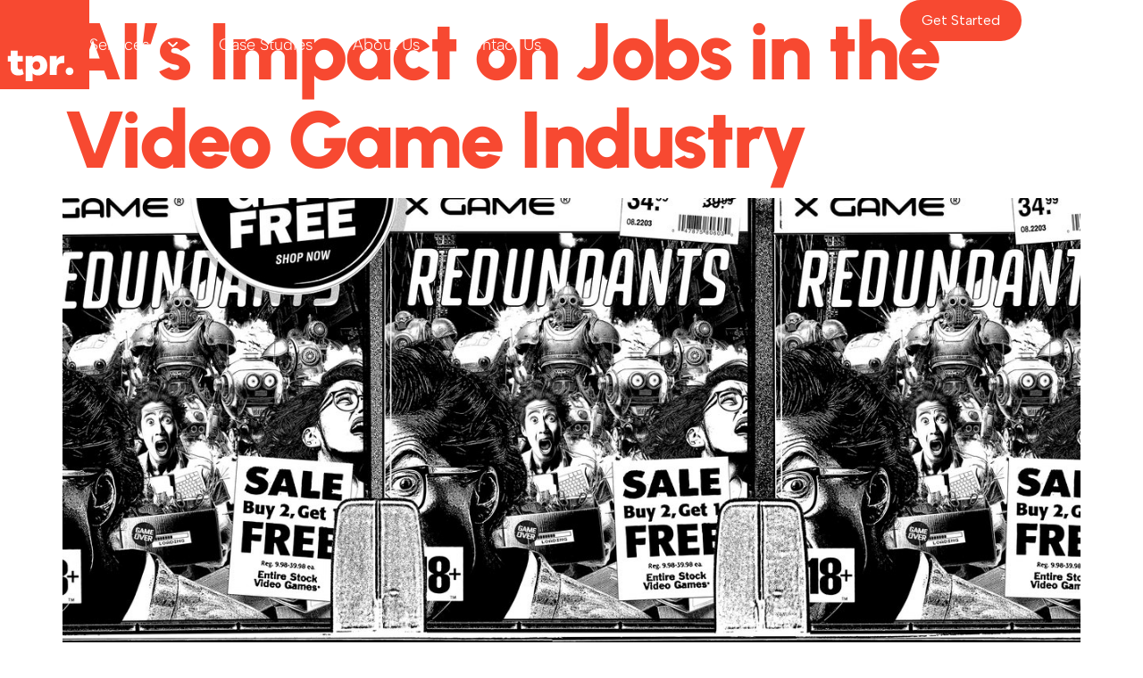

--- FILE ---
content_type: text/html; charset=UTF-8
request_url: https://tpr.media/tag/game-artists/
body_size: 24533
content:
<!doctype html>
<html lang="en-AU" prefix="og: https://ogp.me/ns#">
<head>
	<meta charset="UTF-8">
<script>
var gform;gform||(document.addEventListener("gform_main_scripts_loaded",function(){gform.scriptsLoaded=!0}),document.addEventListener("gform/theme/scripts_loaded",function(){gform.themeScriptsLoaded=!0}),window.addEventListener("DOMContentLoaded",function(){gform.domLoaded=!0}),gform={domLoaded:!1,scriptsLoaded:!1,themeScriptsLoaded:!1,isFormEditor:()=>"function"==typeof InitializeEditor,callIfLoaded:function(o){return!(!gform.domLoaded||!gform.scriptsLoaded||!gform.themeScriptsLoaded&&!gform.isFormEditor()||(gform.isFormEditor()&&console.warn("The use of gform.initializeOnLoaded() is deprecated in the form editor context and will be removed in Gravity Forms 3.1."),o(),0))},initializeOnLoaded:function(o){gform.callIfLoaded(o)||(document.addEventListener("gform_main_scripts_loaded",()=>{gform.scriptsLoaded=!0,gform.callIfLoaded(o)}),document.addEventListener("gform/theme/scripts_loaded",()=>{gform.themeScriptsLoaded=!0,gform.callIfLoaded(o)}),window.addEventListener("DOMContentLoaded",()=>{gform.domLoaded=!0,gform.callIfLoaded(o)}))},hooks:{action:{},filter:{}},addAction:function(o,r,e,t){gform.addHook("action",o,r,e,t)},addFilter:function(o,r,e,t){gform.addHook("filter",o,r,e,t)},doAction:function(o){gform.doHook("action",o,arguments)},applyFilters:function(o){return gform.doHook("filter",o,arguments)},removeAction:function(o,r){gform.removeHook("action",o,r)},removeFilter:function(o,r,e){gform.removeHook("filter",o,r,e)},addHook:function(o,r,e,t,n){null==gform.hooks[o][r]&&(gform.hooks[o][r]=[]);var d=gform.hooks[o][r];null==n&&(n=r+"_"+d.length),gform.hooks[o][r].push({tag:n,callable:e,priority:t=null==t?10:t})},doHook:function(r,o,e){var t;if(e=Array.prototype.slice.call(e,1),null!=gform.hooks[r][o]&&((o=gform.hooks[r][o]).sort(function(o,r){return o.priority-r.priority}),o.forEach(function(o){"function"!=typeof(t=o.callable)&&(t=window[t]),"action"==r?t.apply(null,e):e[0]=t.apply(null,e)})),"filter"==r)return e[0]},removeHook:function(o,r,t,n){var e;null!=gform.hooks[o][r]&&(e=(e=gform.hooks[o][r]).filter(function(o,r,e){return!!(null!=n&&n!=o.tag||null!=t&&t!=o.priority)}),gform.hooks[o][r]=e)}});
</script>

	<meta name="viewport" content="width=device-width, initial-scale=1">
	<link rel="profile" href="https://gmpg.org/xfn/11">
		<style>img:is([sizes="auto" i], [sizes^="auto," i]) { contain-intrinsic-size: 3000px 1500px }</style>
	
<!-- Search Engine Optimisation by Rank Math PRO - https://rankmath.com/ -->
<title>game artists | TPR Media</title>
<meta name="robots" content="index, follow, max-snippet:-1, max-video-preview:-1, max-image-preview:large"/>
<link rel="canonical" href="https://tpr.media/tag/game-artists/" />
<meta property="og:locale" content="en_US" />
<meta property="og:type" content="article" />
<meta property="og:title" content="game artists | TPR Media" />
<meta property="og:url" content="https://tpr.media/tag/game-artists/" />
<meta property="og:site_name" content="TPR Media" />
<meta property="article:publisher" content="https://www.facebook.com/tprmedia.au/" />
<meta name="twitter:card" content="summary_large_image" />
<meta name="twitter:title" content="game artists | TPR Media" />
<meta name="twitter:label1" content="Posts" />
<meta name="twitter:data1" content="1" />
<script type="application/ld+json" class="rank-math-schema-pro">{"@context":"https://schema.org","@graph":[{"@type":"Place","@id":"https://tpr.media/#place","address":{"@type":"PostalAddress","streetAddress":"Level 34/1 Eagle St","addressCountry":"AU","postalCode":"4000","addressRegion":"QLD","addressLocality":"Brisbane City"}},{"@type":"Organization","@id":"https://tpr.media/#organization","name":"TPR Media","url":"https://tpr.media","sameAs":["https://www.facebook.com/tprmedia.au/","https://www.instagram.com/tprmedia/","https://www.instagram.com/tprmedia/","https://www.linkedin.com/company/tpr-media/","https://www.youtube.com/channel/UCtH_fCwanud_S5f2lbgWcxg/videos","https://vimeo.com/tprmedia"],"address":{"@type":"PostalAddress","streetAddress":"Level 34/1 Eagle St","addressCountry":"AU","postalCode":"4000","addressRegion":"QLD","addressLocality":"Brisbane City"},"logo":{"@type":"ImageObject","@id":"https://tpr.media/#logo","url":"https://tpr.media/wp-content/uploads/TPR-Logo.svg","contentUrl":"https://tpr.media/wp-content/uploads/TPR-Logo.svg","caption":"TPR Media","inLanguage":"en-AU","width":"","height":""},"contactPoint":[{"@type":"ContactPoint","telephone":"+64 7 3184 9197","contactType":"customer support"}],"legalName":"tprmedia","location":{"@id":"https://tpr.media/#place"}},{"@type":"WebSite","@id":"https://tpr.media/#website","url":"https://tpr.media","name":"TPR Media","alternateName":"TPR Media Brisbane","publisher":{"@id":"https://tpr.media/#organization"},"inLanguage":"en-AU"},{"@type":"BreadcrumbList","@id":"https://tpr.media/tag/game-artists/#breadcrumb","itemListElement":[{"@type":"ListItem","position":"1","item":{"@id":"https://tpr.media","name":"Home"}},{"@type":"ListItem","position":"2","item":{"@id":"https://tpr.media/tag/game-artists/","name":"game artists"}}]},{"@type":"CollectionPage","@id":"https://tpr.media/tag/game-artists/#webpage","url":"https://tpr.media/tag/game-artists/","name":"game artists | TPR Media","isPartOf":{"@id":"https://tpr.media/#website"},"inLanguage":"en-AU","breadcrumb":{"@id":"https://tpr.media/tag/game-artists/#breadcrumb"}}]}</script>
<!-- /Rank Math WordPress SEO plugin -->

<link rel='dns-prefetch' href='//www.google.com' />

<link rel="alternate" type="application/rss+xml" title="TPR Media &raquo; Feed" href="https://tpr.media/feed/" />
<link rel="alternate" type="application/rss+xml" title="TPR Media &raquo; Comments Feed" href="https://tpr.media/comments/feed/" />
<link rel="alternate" type="application/rss+xml" title="TPR Media &raquo; game artists Tag Feed" href="https://tpr.media/tag/game-artists/feed/" />
<style id='wp-emoji-styles-inline-css'>

	img.wp-smiley, img.emoji {
		display: inline !important;
		border: none !important;
		box-shadow: none !important;
		height: 1em !important;
		width: 1em !important;
		margin: 0 0.07em !important;
		vertical-align: -0.1em !important;
		background: none !important;
		padding: 0 !important;
	}
</style>
<link rel='stylesheet' id='wp-block-library-css' href='https://tpr.media/wp-includes/css/dist/block-library/style.min.css?ver=6.8.3' media='all' />
<link data-minify="1" rel='stylesheet' id='jet-engine-frontend-css' href='https://tpr.media/wp-content/cache/min/1/wp-content/plugins/jet-engine/assets/css/frontend.css?ver=1758768995' media='all' />
<style id='global-styles-inline-css'>
:root{--wp--preset--aspect-ratio--square: 1;--wp--preset--aspect-ratio--4-3: 4/3;--wp--preset--aspect-ratio--3-4: 3/4;--wp--preset--aspect-ratio--3-2: 3/2;--wp--preset--aspect-ratio--2-3: 2/3;--wp--preset--aspect-ratio--16-9: 16/9;--wp--preset--aspect-ratio--9-16: 9/16;--wp--preset--color--black: #000000;--wp--preset--color--cyan-bluish-gray: #abb8c3;--wp--preset--color--white: #ffffff;--wp--preset--color--pale-pink: #f78da7;--wp--preset--color--vivid-red: #cf2e2e;--wp--preset--color--luminous-vivid-orange: #ff6900;--wp--preset--color--luminous-vivid-amber: #fcb900;--wp--preset--color--light-green-cyan: #7bdcb5;--wp--preset--color--vivid-green-cyan: #00d084;--wp--preset--color--pale-cyan-blue: #8ed1fc;--wp--preset--color--vivid-cyan-blue: #0693e3;--wp--preset--color--vivid-purple: #9b51e0;--wp--preset--gradient--vivid-cyan-blue-to-vivid-purple: linear-gradient(135deg,rgba(6,147,227,1) 0%,rgb(155,81,224) 100%);--wp--preset--gradient--light-green-cyan-to-vivid-green-cyan: linear-gradient(135deg,rgb(122,220,180) 0%,rgb(0,208,130) 100%);--wp--preset--gradient--luminous-vivid-amber-to-luminous-vivid-orange: linear-gradient(135deg,rgba(252,185,0,1) 0%,rgba(255,105,0,1) 100%);--wp--preset--gradient--luminous-vivid-orange-to-vivid-red: linear-gradient(135deg,rgba(255,105,0,1) 0%,rgb(207,46,46) 100%);--wp--preset--gradient--very-light-gray-to-cyan-bluish-gray: linear-gradient(135deg,rgb(238,238,238) 0%,rgb(169,184,195) 100%);--wp--preset--gradient--cool-to-warm-spectrum: linear-gradient(135deg,rgb(74,234,220) 0%,rgb(151,120,209) 20%,rgb(207,42,186) 40%,rgb(238,44,130) 60%,rgb(251,105,98) 80%,rgb(254,248,76) 100%);--wp--preset--gradient--blush-light-purple: linear-gradient(135deg,rgb(255,206,236) 0%,rgb(152,150,240) 100%);--wp--preset--gradient--blush-bordeaux: linear-gradient(135deg,rgb(254,205,165) 0%,rgb(254,45,45) 50%,rgb(107,0,62) 100%);--wp--preset--gradient--luminous-dusk: linear-gradient(135deg,rgb(255,203,112) 0%,rgb(199,81,192) 50%,rgb(65,88,208) 100%);--wp--preset--gradient--pale-ocean: linear-gradient(135deg,rgb(255,245,203) 0%,rgb(182,227,212) 50%,rgb(51,167,181) 100%);--wp--preset--gradient--electric-grass: linear-gradient(135deg,rgb(202,248,128) 0%,rgb(113,206,126) 100%);--wp--preset--gradient--midnight: linear-gradient(135deg,rgb(2,3,129) 0%,rgb(40,116,252) 100%);--wp--preset--font-size--small: 13px;--wp--preset--font-size--medium: 20px;--wp--preset--font-size--large: 36px;--wp--preset--font-size--x-large: 42px;--wp--preset--spacing--20: 0.44rem;--wp--preset--spacing--30: 0.67rem;--wp--preset--spacing--40: 1rem;--wp--preset--spacing--50: 1.5rem;--wp--preset--spacing--60: 2.25rem;--wp--preset--spacing--70: 3.38rem;--wp--preset--spacing--80: 5.06rem;--wp--preset--shadow--natural: 6px 6px 9px rgba(0, 0, 0, 0.2);--wp--preset--shadow--deep: 12px 12px 50px rgba(0, 0, 0, 0.4);--wp--preset--shadow--sharp: 6px 6px 0px rgba(0, 0, 0, 0.2);--wp--preset--shadow--outlined: 6px 6px 0px -3px rgba(255, 255, 255, 1), 6px 6px rgba(0, 0, 0, 1);--wp--preset--shadow--crisp: 6px 6px 0px rgba(0, 0, 0, 1);}:root { --wp--style--global--content-size: 800px;--wp--style--global--wide-size: 1200px; }:where(body) { margin: 0; }.wp-site-blocks > .alignleft { float: left; margin-right: 2em; }.wp-site-blocks > .alignright { float: right; margin-left: 2em; }.wp-site-blocks > .aligncenter { justify-content: center; margin-left: auto; margin-right: auto; }:where(.wp-site-blocks) > * { margin-block-start: 24px; margin-block-end: 0; }:where(.wp-site-blocks) > :first-child { margin-block-start: 0; }:where(.wp-site-blocks) > :last-child { margin-block-end: 0; }:root { --wp--style--block-gap: 24px; }:root :where(.is-layout-flow) > :first-child{margin-block-start: 0;}:root :where(.is-layout-flow) > :last-child{margin-block-end: 0;}:root :where(.is-layout-flow) > *{margin-block-start: 24px;margin-block-end: 0;}:root :where(.is-layout-constrained) > :first-child{margin-block-start: 0;}:root :where(.is-layout-constrained) > :last-child{margin-block-end: 0;}:root :where(.is-layout-constrained) > *{margin-block-start: 24px;margin-block-end: 0;}:root :where(.is-layout-flex){gap: 24px;}:root :where(.is-layout-grid){gap: 24px;}.is-layout-flow > .alignleft{float: left;margin-inline-start: 0;margin-inline-end: 2em;}.is-layout-flow > .alignright{float: right;margin-inline-start: 2em;margin-inline-end: 0;}.is-layout-flow > .aligncenter{margin-left: auto !important;margin-right: auto !important;}.is-layout-constrained > .alignleft{float: left;margin-inline-start: 0;margin-inline-end: 2em;}.is-layout-constrained > .alignright{float: right;margin-inline-start: 2em;margin-inline-end: 0;}.is-layout-constrained > .aligncenter{margin-left: auto !important;margin-right: auto !important;}.is-layout-constrained > :where(:not(.alignleft):not(.alignright):not(.alignfull)){max-width: var(--wp--style--global--content-size);margin-left: auto !important;margin-right: auto !important;}.is-layout-constrained > .alignwide{max-width: var(--wp--style--global--wide-size);}body .is-layout-flex{display: flex;}.is-layout-flex{flex-wrap: wrap;align-items: center;}.is-layout-flex > :is(*, div){margin: 0;}body .is-layout-grid{display: grid;}.is-layout-grid > :is(*, div){margin: 0;}body{padding-top: 0px;padding-right: 0px;padding-bottom: 0px;padding-left: 0px;}a:where(:not(.wp-element-button)){text-decoration: underline;}:root :where(.wp-element-button, .wp-block-button__link){background-color: #32373c;border-width: 0;color: #fff;font-family: inherit;font-size: inherit;line-height: inherit;padding: calc(0.667em + 2px) calc(1.333em + 2px);text-decoration: none;}.has-black-color{color: var(--wp--preset--color--black) !important;}.has-cyan-bluish-gray-color{color: var(--wp--preset--color--cyan-bluish-gray) !important;}.has-white-color{color: var(--wp--preset--color--white) !important;}.has-pale-pink-color{color: var(--wp--preset--color--pale-pink) !important;}.has-vivid-red-color{color: var(--wp--preset--color--vivid-red) !important;}.has-luminous-vivid-orange-color{color: var(--wp--preset--color--luminous-vivid-orange) !important;}.has-luminous-vivid-amber-color{color: var(--wp--preset--color--luminous-vivid-amber) !important;}.has-light-green-cyan-color{color: var(--wp--preset--color--light-green-cyan) !important;}.has-vivid-green-cyan-color{color: var(--wp--preset--color--vivid-green-cyan) !important;}.has-pale-cyan-blue-color{color: var(--wp--preset--color--pale-cyan-blue) !important;}.has-vivid-cyan-blue-color{color: var(--wp--preset--color--vivid-cyan-blue) !important;}.has-vivid-purple-color{color: var(--wp--preset--color--vivid-purple) !important;}.has-black-background-color{background-color: var(--wp--preset--color--black) !important;}.has-cyan-bluish-gray-background-color{background-color: var(--wp--preset--color--cyan-bluish-gray) !important;}.has-white-background-color{background-color: var(--wp--preset--color--white) !important;}.has-pale-pink-background-color{background-color: var(--wp--preset--color--pale-pink) !important;}.has-vivid-red-background-color{background-color: var(--wp--preset--color--vivid-red) !important;}.has-luminous-vivid-orange-background-color{background-color: var(--wp--preset--color--luminous-vivid-orange) !important;}.has-luminous-vivid-amber-background-color{background-color: var(--wp--preset--color--luminous-vivid-amber) !important;}.has-light-green-cyan-background-color{background-color: var(--wp--preset--color--light-green-cyan) !important;}.has-vivid-green-cyan-background-color{background-color: var(--wp--preset--color--vivid-green-cyan) !important;}.has-pale-cyan-blue-background-color{background-color: var(--wp--preset--color--pale-cyan-blue) !important;}.has-vivid-cyan-blue-background-color{background-color: var(--wp--preset--color--vivid-cyan-blue) !important;}.has-vivid-purple-background-color{background-color: var(--wp--preset--color--vivid-purple) !important;}.has-black-border-color{border-color: var(--wp--preset--color--black) !important;}.has-cyan-bluish-gray-border-color{border-color: var(--wp--preset--color--cyan-bluish-gray) !important;}.has-white-border-color{border-color: var(--wp--preset--color--white) !important;}.has-pale-pink-border-color{border-color: var(--wp--preset--color--pale-pink) !important;}.has-vivid-red-border-color{border-color: var(--wp--preset--color--vivid-red) !important;}.has-luminous-vivid-orange-border-color{border-color: var(--wp--preset--color--luminous-vivid-orange) !important;}.has-luminous-vivid-amber-border-color{border-color: var(--wp--preset--color--luminous-vivid-amber) !important;}.has-light-green-cyan-border-color{border-color: var(--wp--preset--color--light-green-cyan) !important;}.has-vivid-green-cyan-border-color{border-color: var(--wp--preset--color--vivid-green-cyan) !important;}.has-pale-cyan-blue-border-color{border-color: var(--wp--preset--color--pale-cyan-blue) !important;}.has-vivid-cyan-blue-border-color{border-color: var(--wp--preset--color--vivid-cyan-blue) !important;}.has-vivid-purple-border-color{border-color: var(--wp--preset--color--vivid-purple) !important;}.has-vivid-cyan-blue-to-vivid-purple-gradient-background{background: var(--wp--preset--gradient--vivid-cyan-blue-to-vivid-purple) !important;}.has-light-green-cyan-to-vivid-green-cyan-gradient-background{background: var(--wp--preset--gradient--light-green-cyan-to-vivid-green-cyan) !important;}.has-luminous-vivid-amber-to-luminous-vivid-orange-gradient-background{background: var(--wp--preset--gradient--luminous-vivid-amber-to-luminous-vivid-orange) !important;}.has-luminous-vivid-orange-to-vivid-red-gradient-background{background: var(--wp--preset--gradient--luminous-vivid-orange-to-vivid-red) !important;}.has-very-light-gray-to-cyan-bluish-gray-gradient-background{background: var(--wp--preset--gradient--very-light-gray-to-cyan-bluish-gray) !important;}.has-cool-to-warm-spectrum-gradient-background{background: var(--wp--preset--gradient--cool-to-warm-spectrum) !important;}.has-blush-light-purple-gradient-background{background: var(--wp--preset--gradient--blush-light-purple) !important;}.has-blush-bordeaux-gradient-background{background: var(--wp--preset--gradient--blush-bordeaux) !important;}.has-luminous-dusk-gradient-background{background: var(--wp--preset--gradient--luminous-dusk) !important;}.has-pale-ocean-gradient-background{background: var(--wp--preset--gradient--pale-ocean) !important;}.has-electric-grass-gradient-background{background: var(--wp--preset--gradient--electric-grass) !important;}.has-midnight-gradient-background{background: var(--wp--preset--gradient--midnight) !important;}.has-small-font-size{font-size: var(--wp--preset--font-size--small) !important;}.has-medium-font-size{font-size: var(--wp--preset--font-size--medium) !important;}.has-large-font-size{font-size: var(--wp--preset--font-size--large) !important;}.has-x-large-font-size{font-size: var(--wp--preset--font-size--x-large) !important;}
:root :where(.wp-block-pullquote){font-size: 1.5em;line-height: 1.6;}
</style>
<link data-minify="1" rel='stylesheet' id='hello-elementor-css' href='https://tpr.media/wp-content/cache/min/1/wp-content/themes/hello-elementor/assets/css/reset.css?ver=1758768995' media='all' />
<link data-minify="1" rel='stylesheet' id='hello-elementor-theme-style-css' href='https://tpr.media/wp-content/cache/min/1/wp-content/themes/hello-elementor/assets/css/theme.css?ver=1758768995' media='all' />
<link data-minify="1" rel='stylesheet' id='jet-popup-frontend-css' href='https://tpr.media/wp-content/cache/min/1/wp-content/plugins/jet-popup/assets/css/jet-popup-frontend.css?ver=1758768995' media='all' />
<link rel='stylesheet' id='elementor-frontend-css' href='https://tpr.media/wp-content/plugins/elementor/assets/css/frontend.min.css?ver=3.30.4' media='all' />
<link rel='stylesheet' id='widget-image-css' href='https://tpr.media/wp-content/plugins/elementor/assets/css/widget-image.min.css?ver=3.30.4' media='all' />
<link rel='stylesheet' id='widget-nav-menu-css' href='https://tpr.media/wp-content/plugins/elementor-pro/assets/css/widget-nav-menu.min.css?ver=3.30.1' media='all' />
<link rel='stylesheet' id='e-animation-slideInRight-css' href='https://tpr.media/wp-content/plugins/elementor/assets/lib/animations/styles/slideInRight.min.css?ver=3.30.4' media='all' />
<link rel='stylesheet' id='widget-off-canvas-css' href='https://tpr.media/wp-content/plugins/elementor-pro/assets/css/widget-off-canvas.min.css?ver=3.30.1' media='all' />
<link rel='stylesheet' id='widget-spacer-css' href='https://tpr.media/wp-content/plugins/elementor/assets/css/widget-spacer.min.css?ver=3.30.4' media='all' />
<link data-minify="1" rel='stylesheet' id='swiper-css' href='https://tpr.media/wp-content/cache/min/1/wp-content/plugins/elementor/assets/lib/swiper/v8/css/swiper.min.css?ver=1758768995' media='all' />
<link rel='stylesheet' id='e-swiper-css' href='https://tpr.media/wp-content/plugins/elementor/assets/css/conditionals/e-swiper.min.css?ver=3.30.4' media='all' />
<link rel='stylesheet' id='widget-image-carousel-css' href='https://tpr.media/wp-content/plugins/elementor/assets/css/widget-image-carousel.min.css?ver=3.30.4' media='all' />
<link rel='stylesheet' id='widget-heading-css' href='https://tpr.media/wp-content/plugins/elementor/assets/css/widget-heading.min.css?ver=3.30.4' media='all' />
<link rel='stylesheet' id='widget-icon-list-css' href='https://tpr.media/wp-content/plugins/elementor/assets/css/widget-icon-list.min.css?ver=3.30.4' media='all' />
<link rel='stylesheet' id='elementor-post-5-css' href='https://tpr.media/wp-content/uploads/elementor/css/post-5.css?ver=1755098002' media='all' />
<link data-minify="1" rel='stylesheet' id='she-header-style-css' href='https://tpr.media/wp-content/cache/min/1/wp-content/plugins/sticky-header-effects-for-elementor/assets/css/she-header-style.css?ver=1758768995' media='all' />
<link rel='stylesheet' id='elementor-post-95-css' href='https://tpr.media/wp-content/uploads/elementor/css/post-95.css?ver=1755098002' media='all' />
<link rel='stylesheet' id='elementor-post-640-css' href='https://tpr.media/wp-content/uploads/elementor/css/post-640.css?ver=1759810334' media='all' />
<link data-minify="1" rel='stylesheet' id='tablepress-default-css' href='https://tpr.media/wp-content/cache/min/1/wp-content/plugins/tablepress/css/build/default.css?ver=1758768995' media='all' />
<link data-minify="1" rel='stylesheet' id='hello-elementor-child-style-css' href='https://tpr.media/wp-content/cache/min/1/wp-content/themes/tprmedia/style.css?ver=1758768995' media='all' />
<link data-minify="1" rel='stylesheet' id='elementor-gf-local-urbanist-css' href='https://tpr.media/wp-content/cache/min/1/wp-content/uploads/elementor/google-fonts/css/urbanist.css?ver=1758768995' media='all' />
<link data-minify="1" rel='stylesheet' id='elementor-gf-local-albertsans-css' href='https://tpr.media/wp-content/cache/min/1/wp-content/uploads/elementor/google-fonts/css/albertsans.css?ver=1758768995' media='all' />
<script src="https://tpr.media/wp-includes/js/jquery/jquery.min.js?ver=3.7.1" id="jquery-core-js"></script>
<script src="https://tpr.media/wp-includes/js/jquery/jquery-migrate.min.js?ver=3.4.1" id="jquery-migrate-js"></script>
<script src="https://tpr.media/wp-content/plugins/sticky-header-effects-for-elementor/assets/js/she-header.js?ver=2.1.0" id="she-header-js"></script>
<link rel="https://api.w.org/" href="https://tpr.media/wp-json/" /><link rel="alternate" title="JSON" type="application/json" href="https://tpr.media/wp-json/wp/v2/tags/363" /><link rel="EditURI" type="application/rsd+xml" title="RSD" href="https://tpr.media/xmlrpc.php?rsd" />
<meta name="generator" content="Elementor 3.30.4; features: e_font_icon_svg; settings: css_print_method-external, google_font-enabled, font_display-swap">
<!-- Global site tag (gtag.js) - Google Analytics -->
<script async src="https://www.googletagmanager.com/gtag/js?id=UA-20720096-1"></script>
<script>
  window.dataLayer = window.dataLayer || [];
  function gtag(){dataLayer.push(arguments);}
  gtag('js', new Date());

  gtag('config', 'UA-20720096-1');
  gtag('config', 'AW-978633454');
</script>
<script>
!function(){
  var t="1754544118081x482139039826706400",
      e=new URLSearchParams(location.search),
      r="tracking_id="+t+"&url="+encodeURIComponent(location.href);

  if (document.referrer) {
    r += "&ref=" + encodeURIComponent(document.referrer);
  }

  ["utm_source","utm_medium","utm_campaign","utm_term","utm_content"].forEach(function(k){
    var v = e.get(k);
    if (v) { r += "&" + k + "=" + encodeURIComponent(v); }
  });

  var n = new Image();
  n.src = "https://track.trakkr.ai/pixel?" + r;
  n.style.display = "none";

  function appendPixel(){
    document.body.appendChild(n);
  }

  if (document.readyState === "loading") {
    document.addEventListener("DOMContentLoaded", appendPixel);
  } else {
    appendPixel();
  }
}();
</script>

<script
  src="https://cdn.trakkr.ai/trakkr-client.min.js"
  data-tracking-id="1754544118081x482139039826706400"
  defer>
</script>

<meta name="google-site-verification" content="l51LFHyNInKC9P5FQBLKMHujjhXxNOLXZOuJH0ZtLDY" />
<!-- Facebook Pixel Code -->
<script>
  !function(f,b,e,v,n,t,s)
  {if(f.fbq)return;n=f.fbq=function(){n.callMethod?
  n.callMethod.apply(n,arguments):n.queue.push(arguments)};
  if(!f._fbq)f._fbq=n;n.push=n;n.loaded=!0;n.version='2.0';
  n.queue=[];t=b.createElement(e);t.async=!0;
  t.src=v;s=b.getElementsByTagName(e)[0];
  s.parentNode.insertBefore(t,s)}(window, document,'script',
  'https://connect.facebook.net/en_US/fbevents.js');
  fbq('init', '614235032357433');
  fbq('track', 'PageView');
</script>
<noscript><img height="1" width="1" style="display:none"
  src="https://www.facebook.com/tr?id=614235032357433&ev=PageView&noscript=1"
/></noscript>
<!-- End Facebook Pixel Code -->
<meta name="facebook-domain-verification" content="kswv51q6jw2kuf2qmr1zumqtgqsz51" />
			<style>
				.e-con.e-parent:nth-of-type(n+4):not(.e-lazyloaded):not(.e-no-lazyload),
				.e-con.e-parent:nth-of-type(n+4):not(.e-lazyloaded):not(.e-no-lazyload) * {
					background-image: none !important;
				}
				@media screen and (max-height: 1024px) {
					.e-con.e-parent:nth-of-type(n+3):not(.e-lazyloaded):not(.e-no-lazyload),
					.e-con.e-parent:nth-of-type(n+3):not(.e-lazyloaded):not(.e-no-lazyload) * {
						background-image: none !important;
					}
				}
				@media screen and (max-height: 640px) {
					.e-con.e-parent:nth-of-type(n+2):not(.e-lazyloaded):not(.e-no-lazyload),
					.e-con.e-parent:nth-of-type(n+2):not(.e-lazyloaded):not(.e-no-lazyload) * {
						background-image: none !important;
					}
				}
			</style>
						<meta name="theme-color" content="#020339">
			<link rel="icon" href="https://tpr.media/wp-content/uploads/TPR-Logo.svg" sizes="32x32" />
<link rel="icon" href="https://tpr.media/wp-content/uploads/TPR-Logo.svg" sizes="192x192" />
<link rel="apple-touch-icon" href="https://tpr.media/wp-content/uploads/TPR-Logo.svg" />
<meta name="msapplication-TileImage" content="https://tpr.media/wp-content/uploads/TPR-Logo.svg" />
<meta name="generator" content="WP Rocket 3.19.2.1" data-wpr-features="wpr_minify_css wpr_host_fonts_locally wpr_desktop" /></head>
<body class="archive tag tag-game-artists tag-363 wp-custom-logo wp-embed-responsive wp-theme-hello-elementor wp-child-theme-tprmedia hello-elementor-default elementor-default elementor-kit-5">


<a class="skip-link screen-reader-text" href="#content">Skip to content</a>

		<div data-rocket-location-hash="98129b30d32a5face9e8081f4abe416b" data-elementor-type="header" data-elementor-id="95" class="elementor elementor-95 elementor-location-header" data-elementor-post-type="elementor_library">
			<div data-rocket-location-hash="fce579d94438f51617228f755b4831a6" class="elementor-element elementor-element-0f4d321 she-header-yes she-header-transparent-yes e-flex e-con-boxed e-con e-parent" data-id="0f4d321" data-element_type="container" data-settings="{&quot;background_background&quot;:&quot;classic&quot;,&quot;transparent&quot;:&quot;yes&quot;,&quot;scroll_distance&quot;:{&quot;unit&quot;:&quot;px&quot;,&quot;size&quot;:100,&quot;sizes&quot;:[]},&quot;transparent_header_show&quot;:&quot;yes&quot;,&quot;background_show&quot;:&quot;yes&quot;,&quot;background&quot;:&quot;#020339B8&quot;,&quot;shrink_header_logo&quot;:&quot;yes&quot;,&quot;custom_height_header_logo&quot;:{&quot;unit&quot;:&quot;px&quot;,&quot;size&quot;:80,&quot;sizes&quot;:[]},&quot;blur_bg&quot;:&quot;yes&quot;,&quot;blur_bg_blur_amount&quot;:{&quot;unit&quot;:&quot;px&quot;,&quot;size&quot;:10,&quot;sizes&quot;:[]},&quot;custom_height_header_logo_tablet&quot;:{&quot;unit&quot;:&quot;px&quot;,&quot;size&quot;:90,&quot;sizes&quot;:[]},&quot;custom_height_header_logo_mobile&quot;:{&quot;unit&quot;:&quot;px&quot;,&quot;size&quot;:100,&quot;sizes&quot;:[]},&quot;transparent_on&quot;:[&quot;desktop&quot;,&quot;tablet&quot;],&quot;scroll_distance_tablet&quot;:{&quot;unit&quot;:&quot;px&quot;,&quot;size&quot;:&quot;&quot;,&quot;sizes&quot;:[]},&quot;scroll_distance_mobile&quot;:{&quot;unit&quot;:&quot;px&quot;,&quot;size&quot;:&quot;&quot;,&quot;sizes&quot;:[]},&quot;she_offset_top&quot;:{&quot;unit&quot;:&quot;px&quot;,&quot;size&quot;:0,&quot;sizes&quot;:[]},&quot;she_offset_top_tablet&quot;:{&quot;unit&quot;:&quot;px&quot;,&quot;size&quot;:&quot;&quot;,&quot;sizes&quot;:[]},&quot;she_offset_top_mobile&quot;:{&quot;unit&quot;:&quot;px&quot;,&quot;size&quot;:&quot;&quot;,&quot;sizes&quot;:[]},&quot;she_width&quot;:{&quot;unit&quot;:&quot;%&quot;,&quot;size&quot;:100,&quot;sizes&quot;:[]},&quot;she_width_tablet&quot;:{&quot;unit&quot;:&quot;px&quot;,&quot;size&quot;:&quot;&quot;,&quot;sizes&quot;:[]},&quot;she_width_mobile&quot;:{&quot;unit&quot;:&quot;px&quot;,&quot;size&quot;:&quot;&quot;,&quot;sizes&quot;:[]},&quot;she_padding&quot;:{&quot;unit&quot;:&quot;px&quot;,&quot;top&quot;:0,&quot;right&quot;:&quot;&quot;,&quot;bottom&quot;:0,&quot;left&quot;:&quot;&quot;,&quot;isLinked&quot;:true},&quot;she_padding_tablet&quot;:{&quot;unit&quot;:&quot;px&quot;,&quot;top&quot;:&quot;&quot;,&quot;right&quot;:&quot;&quot;,&quot;bottom&quot;:&quot;&quot;,&quot;left&quot;:&quot;&quot;,&quot;isLinked&quot;:true},&quot;she_padding_mobile&quot;:{&quot;unit&quot;:&quot;px&quot;,&quot;top&quot;:&quot;&quot;,&quot;right&quot;:&quot;&quot;,&quot;bottom&quot;:&quot;&quot;,&quot;left&quot;:&quot;&quot;,&quot;isLinked&quot;:true},&quot;blur_bg_saturate_amount&quot;:{&quot;unit&quot;:&quot;px&quot;,&quot;size&quot;:1.8000000000000000444089209850062616169452667236328125,&quot;sizes&quot;:[]}}">
					<div data-rocket-location-hash="da3b654b339ed49f0234db69a353a170" class="e-con-inner">
		<div class="elementor-element elementor-element-d1bec0c e-con-full e-flex e-con e-child" data-id="d1bec0c" data-element_type="container">
				<div class="elementor-element elementor-element-1316ab9 elementor-widget-mobile__width-initial elementor-widget elementor-widget-theme-site-logo elementor-widget-image" data-id="1316ab9" data-element_type="widget" data-widget_type="theme-site-logo.default">
											<a href="https://tpr.media">
			<img src="https://tpr.media/wp-content/uploads/TPR-Logo.svg" class="attachment-full size-full wp-image-17" alt="" />				</a>
											</div>
				<div class="elementor-element elementor-element-50c8d92 elementor-nav-menu--stretch elementor-hidden-tablet elementor-hidden-mobile elementor-nav-menu--dropdown-tablet elementor-nav-menu__text-align-aside elementor-nav-menu--toggle elementor-nav-menu--burger elementor-widget elementor-widget-nav-menu" data-id="50c8d92" data-element_type="widget" data-settings="{&quot;submenu_icon&quot;:{&quot;value&quot;:&quot;&lt;svg class=\&quot;fa-svg-chevron-down e-font-icon-svg e-fas-chevron-down\&quot; viewBox=\&quot;0 0 448 512\&quot; xmlns=\&quot;http:\/\/www.w3.org\/2000\/svg\&quot;&gt;&lt;path d=\&quot;M207.029 381.476L12.686 187.132c-9.373-9.373-9.373-24.569 0-33.941l22.667-22.667c9.357-9.357 24.522-9.375 33.901-.04L224 284.505l154.745-154.021c9.379-9.335 24.544-9.317 33.901.04l22.667 22.667c9.373 9.373 9.373 24.569 0 33.941L240.971 381.476c-9.373 9.372-24.569 9.372-33.942 0z\&quot;&gt;&lt;\/path&gt;&lt;\/svg&gt;&quot;,&quot;library&quot;:&quot;fa-solid&quot;},&quot;full_width&quot;:&quot;stretch&quot;,&quot;layout&quot;:&quot;horizontal&quot;,&quot;toggle&quot;:&quot;burger&quot;}" data-widget_type="nav-menu.default">
								<nav aria-label="Menu" class="elementor-nav-menu--main elementor-nav-menu__container elementor-nav-menu--layout-horizontal e--pointer-underline e--animation-fade">
				<ul id="menu-1-50c8d92" class="elementor-nav-menu"><li class="menu-item menu-item-type-custom menu-item-object-custom menu-item-has-children menu-item-6992"><a href="https://tpr.media/service" class="elementor-item">Services</a>
<ul class="sub-menu elementor-nav-menu--dropdown">
	<li class="menu-item menu-item-type-taxonomy menu-item-object-service-categories menu-item-has-children menu-item-1150"><a href="https://tpr.media/service-category/seo-aeo/" class="elementor-sub-item">SEO &amp; AEO</a>
	<ul class="sub-menu elementor-nav-menu--dropdown">
		<li class="menu-item menu-item-type-custom menu-item-object-custom menu-item-7761"><a href="https://tpr.media/service/seo-chatgpt/" class="elementor-sub-item">SEO Chatgpt &#8211; Rank in ChatGPT</a></li>
		<li class="menu-item menu-item-type-post_type menu-item-object-services menu-item-1166"><a href="https://tpr.media/service/search-engine-optimisation-seo/" class="elementor-sub-item">Search Engine Optimisation (SEO)</a></li>
		<li class="menu-item menu-item-type-post_type menu-item-object-services menu-item-1167"><a href="https://tpr.media/service/social-media-optimisation-smo/" class="elementor-sub-item">Social Media Optimisation (SMO)</a></li>
		<li class="menu-item menu-item-type-post_type menu-item-object-page menu-item-8055"><a href="https://tpr.media/link-building/" class="elementor-sub-item">Backlink Building Campaigns</a></li>
	</ul>
</li>
	<li class="menu-item menu-item-type-taxonomy menu-item-object-service-categories menu-item-has-children menu-item-1148"><a href="https://tpr.media/service-category/websites/" class="elementor-sub-item">Websites</a>
	<ul class="sub-menu elementor-nav-menu--dropdown">
		<li class="menu-item menu-item-type-post_type menu-item-object-services menu-item-1156"><a href="https://tpr.media/service/new-websites/" class="elementor-sub-item">New Websites Design</a></li>
		<li class="menu-item menu-item-type-post_type menu-item-object-services menu-item-1158"><a href="https://tpr.media/service/security-performance/" class="elementor-sub-item">Security &#038; Performance</a></li>
		<li class="menu-item menu-item-type-post_type menu-item-object-services menu-item-1154"><a href="https://tpr.media/service/conversion-optimisation/" class="elementor-sub-item">Conversion Optimisation</a></li>
		<li class="menu-item menu-item-type-post_type menu-item-object-services menu-item-1155"><a href="https://tpr.media/service/landing-page-design/" class="elementor-sub-item">Landing Page Design</a></li>
		<li class="menu-item menu-item-type-post_type menu-item-object-services menu-item-1157"><a href="https://tpr.media/service/ongoing-maintenance-support/" class="elementor-sub-item">Ongoing Maintenance &#038; Support</a></li>
	</ul>
</li>
	<li class="menu-item menu-item-type-taxonomy menu-item-object-service-categories menu-item-has-children menu-item-1149"><a href="https://tpr.media/service-category/advertising/" class="elementor-sub-item">Advertising</a>
	<ul class="sub-menu elementor-nav-menu--dropdown">
		<li class="menu-item menu-item-type-post_type menu-item-object-services menu-item-1161"><a href="https://tpr.media/service/pay-per-click/" class="elementor-sub-item">Pay Per Click</a></li>
		<li class="menu-item menu-item-type-post_type menu-item-object-services menu-item-1159"><a href="https://tpr.media/service/google-ads/" class="elementor-sub-item">Google Ads</a></li>
		<li class="menu-item menu-item-type-post_type menu-item-object-services menu-item-1160"><a href="https://tpr.media/service/google-shopping/" class="elementor-sub-item">Google Shopping</a></li>
		<li class="menu-item menu-item-type-post_type menu-item-object-services menu-item-1162"><a href="https://tpr.media/service/re-marketing-display-ads/" class="elementor-sub-item">Re-marketing &#038; Display Ads</a></li>
		<li class="menu-item menu-item-type-post_type menu-item-object-services menu-item-1163"><a href="https://tpr.media/service/social-media-ads/" class="elementor-sub-item">Meta &#8211; X &#8211; TikTok Ads</a></li>
		<li class="menu-item menu-item-type-post_type menu-item-object-services menu-item-1165"><a href="https://tpr.media/service/video-advertising/" class="elementor-sub-item">Video Advertising</a></li>
		<li class="menu-item menu-item-type-post_type menu-item-object-services menu-item-1164"><a href="https://tpr.media/service/tv-commercials/" class="elementor-sub-item">TV Commercials</a></li>
	</ul>
</li>
	<li class="menu-item menu-item-type-taxonomy menu-item-object-service-categories menu-item-has-children menu-item-1151"><a href="https://tpr.media/service-category/campaigns/" class="elementor-sub-item">Campaigns</a>
	<ul class="sub-menu elementor-nav-menu--dropdown">
		<li class="menu-item menu-item-type-post_type menu-item-object-services menu-item-1170"><a href="https://tpr.media/service/email-marketing/" class="elementor-sub-item">Email Marketing</a></li>
		<li class="menu-item menu-item-type-post_type menu-item-object-services menu-item-1171"><a href="https://tpr.media/service/sms-marketing/" class="elementor-sub-item">SMS Marketing</a></li>
		<li class="menu-item menu-item-type-post_type menu-item-object-services menu-item-1168"><a href="https://tpr.media/service/direct-mail-marketing/" class="elementor-sub-item">Direct Mail Marketing</a></li>
		<li class="menu-item menu-item-type-post_type menu-item-object-services menu-item-1169"><a href="https://tpr.media/service/ecommerce-sales/" class="elementor-sub-item">eCommerce Sales</a></li>
	</ul>
</li>
	<li class="menu-item menu-item-type-taxonomy menu-item-object-service-categories menu-item-has-children menu-item-1152"><a href="https://tpr.media/service-category/media-materials/" class="elementor-sub-item">Media/Materials</a>
	<ul class="sub-menu elementor-nav-menu--dropdown">
		<li class="menu-item menu-item-type-post_type menu-item-object-services menu-item-1173"><a href="https://tpr.media/service/flyer-stationery-design/" class="elementor-sub-item">Flyer / Stationery Design</a></li>
		<li class="menu-item menu-item-type-post_type menu-item-object-services menu-item-1177"><a href="https://tpr.media/service/video-production/" class="elementor-sub-item">Video Production</a></li>
		<li class="menu-item menu-item-type-post_type menu-item-object-services menu-item-1172"><a href="https://tpr.media/service/business-cards/" class="elementor-sub-item">Business Cards</a></li>
		<li class="menu-item menu-item-type-post_type menu-item-object-services menu-item-1176"><a href="https://tpr.media/service/signage/" class="elementor-sub-item">Signage</a></li>
		<li class="menu-item menu-item-type-post_type menu-item-object-services menu-item-1174"><a href="https://tpr.media/service/media-kits/" class="elementor-sub-item">Media Kits</a></li>
		<li class="menu-item menu-item-type-post_type menu-item-object-services menu-item-1175"><a href="https://tpr.media/service/printing/" class="elementor-sub-item">Printing</a></li>
	</ul>
</li>
	<li class="menu-item menu-item-type-taxonomy menu-item-object-service-categories menu-item-has-children menu-item-1153"><a href="https://tpr.media/service-category/branding/" class="elementor-sub-item">Branding</a>
	<ul class="sub-menu elementor-nav-menu--dropdown">
		<li class="menu-item menu-item-type-post_type menu-item-object-services menu-item-1181"><a href="https://tpr.media/service/logo-design/" class="elementor-sub-item">Logo Design</a></li>
		<li class="menu-item menu-item-type-post_type menu-item-object-services menu-item-1178"><a href="https://tpr.media/service/brand-identity-design/" class="elementor-sub-item">Brand Identity Design</a></li>
		<li class="menu-item menu-item-type-post_type menu-item-object-services menu-item-1179"><a href="https://tpr.media/service/graphic-design/" class="elementor-sub-item">Graphic Design</a></li>
		<li class="menu-item menu-item-type-post_type menu-item-object-services menu-item-1180"><a href="https://tpr.media/service/illustration/" class="elementor-sub-item">Illustration</a></li>
	</ul>
</li>
</ul>
</li>
<li class="menu-item menu-item-type-custom menu-item-object-custom menu-item-1147"><a href="https://tpr.media/case-studies" class="elementor-item">Case Studies</a></li>
<li class="menu-item menu-item-type-post_type menu-item-object-page menu-item-1145"><a href="https://tpr.media/about-us/" class="elementor-item">About Us</a></li>
<li class="menu-item menu-item-type-post_type menu-item-object-page menu-item-1144"><a href="https://tpr.media/contact-us/" class="elementor-item">Contact Us</a></li>
</ul>			</nav>
					<div class="elementor-menu-toggle" role="button" tabindex="0" aria-label="Menu Toggle" aria-expanded="false">
			<svg aria-hidden="true" role="presentation" class="elementor-menu-toggle__icon--open e-font-icon-svg e-eicon-menu-bar" viewBox="0 0 1000 1000" xmlns="http://www.w3.org/2000/svg"><path d="M104 333H896C929 333 958 304 958 271S929 208 896 208H104C71 208 42 237 42 271S71 333 104 333ZM104 583H896C929 583 958 554 958 521S929 458 896 458H104C71 458 42 487 42 521S71 583 104 583ZM104 833H896C929 833 958 804 958 771S929 708 896 708H104C71 708 42 737 42 771S71 833 104 833Z"></path></svg><svg aria-hidden="true" role="presentation" class="elementor-menu-toggle__icon--close e-font-icon-svg e-eicon-close" viewBox="0 0 1000 1000" xmlns="http://www.w3.org/2000/svg"><path d="M742 167L500 408 258 167C246 154 233 150 217 150 196 150 179 158 167 167 154 179 150 196 150 212 150 229 154 242 171 254L408 500 167 742C138 771 138 800 167 829 196 858 225 858 254 829L496 587 738 829C750 842 767 846 783 846 800 846 817 842 829 829 842 817 846 804 846 783 846 767 842 750 829 737L588 500 833 258C863 229 863 200 833 171 804 137 775 137 742 167Z"></path></svg>		</div>
					<nav class="elementor-nav-menu--dropdown elementor-nav-menu__container" aria-hidden="true">
				<ul id="menu-2-50c8d92" class="elementor-nav-menu"><li class="menu-item menu-item-type-custom menu-item-object-custom menu-item-has-children menu-item-6992"><a href="https://tpr.media/service" class="elementor-item" tabindex="-1">Services</a>
<ul class="sub-menu elementor-nav-menu--dropdown">
	<li class="menu-item menu-item-type-taxonomy menu-item-object-service-categories menu-item-has-children menu-item-1150"><a href="https://tpr.media/service-category/seo-aeo/" class="elementor-sub-item" tabindex="-1">SEO &amp; AEO</a>
	<ul class="sub-menu elementor-nav-menu--dropdown">
		<li class="menu-item menu-item-type-custom menu-item-object-custom menu-item-7761"><a href="https://tpr.media/service/seo-chatgpt/" class="elementor-sub-item" tabindex="-1">SEO Chatgpt &#8211; Rank in ChatGPT</a></li>
		<li class="menu-item menu-item-type-post_type menu-item-object-services menu-item-1166"><a href="https://tpr.media/service/search-engine-optimisation-seo/" class="elementor-sub-item" tabindex="-1">Search Engine Optimisation (SEO)</a></li>
		<li class="menu-item menu-item-type-post_type menu-item-object-services menu-item-1167"><a href="https://tpr.media/service/social-media-optimisation-smo/" class="elementor-sub-item" tabindex="-1">Social Media Optimisation (SMO)</a></li>
		<li class="menu-item menu-item-type-post_type menu-item-object-page menu-item-8055"><a href="https://tpr.media/link-building/" class="elementor-sub-item" tabindex="-1">Backlink Building Campaigns</a></li>
	</ul>
</li>
	<li class="menu-item menu-item-type-taxonomy menu-item-object-service-categories menu-item-has-children menu-item-1148"><a href="https://tpr.media/service-category/websites/" class="elementor-sub-item" tabindex="-1">Websites</a>
	<ul class="sub-menu elementor-nav-menu--dropdown">
		<li class="menu-item menu-item-type-post_type menu-item-object-services menu-item-1156"><a href="https://tpr.media/service/new-websites/" class="elementor-sub-item" tabindex="-1">New Websites Design</a></li>
		<li class="menu-item menu-item-type-post_type menu-item-object-services menu-item-1158"><a href="https://tpr.media/service/security-performance/" class="elementor-sub-item" tabindex="-1">Security &#038; Performance</a></li>
		<li class="menu-item menu-item-type-post_type menu-item-object-services menu-item-1154"><a href="https://tpr.media/service/conversion-optimisation/" class="elementor-sub-item" tabindex="-1">Conversion Optimisation</a></li>
		<li class="menu-item menu-item-type-post_type menu-item-object-services menu-item-1155"><a href="https://tpr.media/service/landing-page-design/" class="elementor-sub-item" tabindex="-1">Landing Page Design</a></li>
		<li class="menu-item menu-item-type-post_type menu-item-object-services menu-item-1157"><a href="https://tpr.media/service/ongoing-maintenance-support/" class="elementor-sub-item" tabindex="-1">Ongoing Maintenance &#038; Support</a></li>
	</ul>
</li>
	<li class="menu-item menu-item-type-taxonomy menu-item-object-service-categories menu-item-has-children menu-item-1149"><a href="https://tpr.media/service-category/advertising/" class="elementor-sub-item" tabindex="-1">Advertising</a>
	<ul class="sub-menu elementor-nav-menu--dropdown">
		<li class="menu-item menu-item-type-post_type menu-item-object-services menu-item-1161"><a href="https://tpr.media/service/pay-per-click/" class="elementor-sub-item" tabindex="-1">Pay Per Click</a></li>
		<li class="menu-item menu-item-type-post_type menu-item-object-services menu-item-1159"><a href="https://tpr.media/service/google-ads/" class="elementor-sub-item" tabindex="-1">Google Ads</a></li>
		<li class="menu-item menu-item-type-post_type menu-item-object-services menu-item-1160"><a href="https://tpr.media/service/google-shopping/" class="elementor-sub-item" tabindex="-1">Google Shopping</a></li>
		<li class="menu-item menu-item-type-post_type menu-item-object-services menu-item-1162"><a href="https://tpr.media/service/re-marketing-display-ads/" class="elementor-sub-item" tabindex="-1">Re-marketing &#038; Display Ads</a></li>
		<li class="menu-item menu-item-type-post_type menu-item-object-services menu-item-1163"><a href="https://tpr.media/service/social-media-ads/" class="elementor-sub-item" tabindex="-1">Meta &#8211; X &#8211; TikTok Ads</a></li>
		<li class="menu-item menu-item-type-post_type menu-item-object-services menu-item-1165"><a href="https://tpr.media/service/video-advertising/" class="elementor-sub-item" tabindex="-1">Video Advertising</a></li>
		<li class="menu-item menu-item-type-post_type menu-item-object-services menu-item-1164"><a href="https://tpr.media/service/tv-commercials/" class="elementor-sub-item" tabindex="-1">TV Commercials</a></li>
	</ul>
</li>
	<li class="menu-item menu-item-type-taxonomy menu-item-object-service-categories menu-item-has-children menu-item-1151"><a href="https://tpr.media/service-category/campaigns/" class="elementor-sub-item" tabindex="-1">Campaigns</a>
	<ul class="sub-menu elementor-nav-menu--dropdown">
		<li class="menu-item menu-item-type-post_type menu-item-object-services menu-item-1170"><a href="https://tpr.media/service/email-marketing/" class="elementor-sub-item" tabindex="-1">Email Marketing</a></li>
		<li class="menu-item menu-item-type-post_type menu-item-object-services menu-item-1171"><a href="https://tpr.media/service/sms-marketing/" class="elementor-sub-item" tabindex="-1">SMS Marketing</a></li>
		<li class="menu-item menu-item-type-post_type menu-item-object-services menu-item-1168"><a href="https://tpr.media/service/direct-mail-marketing/" class="elementor-sub-item" tabindex="-1">Direct Mail Marketing</a></li>
		<li class="menu-item menu-item-type-post_type menu-item-object-services menu-item-1169"><a href="https://tpr.media/service/ecommerce-sales/" class="elementor-sub-item" tabindex="-1">eCommerce Sales</a></li>
	</ul>
</li>
	<li class="menu-item menu-item-type-taxonomy menu-item-object-service-categories menu-item-has-children menu-item-1152"><a href="https://tpr.media/service-category/media-materials/" class="elementor-sub-item" tabindex="-1">Media/Materials</a>
	<ul class="sub-menu elementor-nav-menu--dropdown">
		<li class="menu-item menu-item-type-post_type menu-item-object-services menu-item-1173"><a href="https://tpr.media/service/flyer-stationery-design/" class="elementor-sub-item" tabindex="-1">Flyer / Stationery Design</a></li>
		<li class="menu-item menu-item-type-post_type menu-item-object-services menu-item-1177"><a href="https://tpr.media/service/video-production/" class="elementor-sub-item" tabindex="-1">Video Production</a></li>
		<li class="menu-item menu-item-type-post_type menu-item-object-services menu-item-1172"><a href="https://tpr.media/service/business-cards/" class="elementor-sub-item" tabindex="-1">Business Cards</a></li>
		<li class="menu-item menu-item-type-post_type menu-item-object-services menu-item-1176"><a href="https://tpr.media/service/signage/" class="elementor-sub-item" tabindex="-1">Signage</a></li>
		<li class="menu-item menu-item-type-post_type menu-item-object-services menu-item-1174"><a href="https://tpr.media/service/media-kits/" class="elementor-sub-item" tabindex="-1">Media Kits</a></li>
		<li class="menu-item menu-item-type-post_type menu-item-object-services menu-item-1175"><a href="https://tpr.media/service/printing/" class="elementor-sub-item" tabindex="-1">Printing</a></li>
	</ul>
</li>
	<li class="menu-item menu-item-type-taxonomy menu-item-object-service-categories menu-item-has-children menu-item-1153"><a href="https://tpr.media/service-category/branding/" class="elementor-sub-item" tabindex="-1">Branding</a>
	<ul class="sub-menu elementor-nav-menu--dropdown">
		<li class="menu-item menu-item-type-post_type menu-item-object-services menu-item-1181"><a href="https://tpr.media/service/logo-design/" class="elementor-sub-item" tabindex="-1">Logo Design</a></li>
		<li class="menu-item menu-item-type-post_type menu-item-object-services menu-item-1178"><a href="https://tpr.media/service/brand-identity-design/" class="elementor-sub-item" tabindex="-1">Brand Identity Design</a></li>
		<li class="menu-item menu-item-type-post_type menu-item-object-services menu-item-1179"><a href="https://tpr.media/service/graphic-design/" class="elementor-sub-item" tabindex="-1">Graphic Design</a></li>
		<li class="menu-item menu-item-type-post_type menu-item-object-services menu-item-1180"><a href="https://tpr.media/service/illustration/" class="elementor-sub-item" tabindex="-1">Illustration</a></li>
	</ul>
</li>
</ul>
</li>
<li class="menu-item menu-item-type-custom menu-item-object-custom menu-item-1147"><a href="https://tpr.media/case-studies" class="elementor-item" tabindex="-1">Case Studies</a></li>
<li class="menu-item menu-item-type-post_type menu-item-object-page menu-item-1145"><a href="https://tpr.media/about-us/" class="elementor-item" tabindex="-1">About Us</a></li>
<li class="menu-item menu-item-type-post_type menu-item-object-page menu-item-1144"><a href="https://tpr.media/contact-us/" class="elementor-item" tabindex="-1">Contact Us</a></li>
</ul>			</nav>
						</div>
				<div class="elementor-element elementor-element-60833c4 elementor-hidden-desktop elementor-view-default elementor-widget elementor-widget-icon" data-id="60833c4" data-element_type="widget" data-widget_type="icon.default">
							<div class="elementor-icon-wrapper">
			<a class="elementor-icon" href="#elementor-action%3Aaction%3Doff_canvas%3Aopen%26settings%3DeyJpZCI6ImJiZjliMTEiLCJkaXNwbGF5TW9kZSI6Im9wZW4ifQ%3D%3D">
			<svg aria-hidden="true" class="e-font-icon-svg e-fas-bars" viewBox="0 0 448 512" xmlns="http://www.w3.org/2000/svg"><path d="M16 132h416c8.837 0 16-7.163 16-16V76c0-8.837-7.163-16-16-16H16C7.163 60 0 67.163 0 76v40c0 8.837 7.163 16 16 16zm0 160h416c8.837 0 16-7.163 16-16v-40c0-8.837-7.163-16-16-16H16c-8.837 0-16 7.163-16 16v40c0 8.837 7.163 16 16 16zm0 160h416c8.837 0 16-7.163 16-16v-40c0-8.837-7.163-16-16-16H16c-8.837 0-16 7.163-16 16v40c0 8.837 7.163 16 16 16z"></path></svg>			</a>
		</div>
						</div>
				<div class="elementor-element elementor-element-bbf9b11 elementor-widget elementor-widget-off-canvas" data-id="bbf9b11" data-element_type="widget" data-settings="{&quot;entrance_animation_tablet&quot;:&quot;slideInRight&quot;,&quot;exit_animation_tablet&quot;:&quot;slideInRight&quot;,&quot;prevent_scroll&quot;:&quot;yes&quot;,&quot;entrance_animation&quot;:&quot;slideInRight&quot;,&quot;exit_animation&quot;:&quot;slideInRight&quot;}" data-widget_type="off-canvas.default">
							<div id="off-canvas-bbf9b11" class="e-off-canvas" role="dialog" aria-hidden="true" aria-label="Mobile Nav" aria-modal="true" inert="" data-delay-child-handlers="true">
			<div class="e-off-canvas__overlay"></div>
			<div class="e-off-canvas__main">
				<div class="e-off-canvas__content">
					<div class="elementor-element elementor-element-4418453 e-con-full e-flex e-con e-child" data-id="4418453" data-element_type="container">
				<div class="elementor-element elementor-element-9e5258c elementor-widget elementor-widget-theme-site-logo elementor-widget-image" data-id="9e5258c" data-element_type="widget" data-widget_type="theme-site-logo.default">
											<a href="https://tpr.media">
			<img src="https://tpr.media/wp-content/uploads/TPR-Logo.svg" class="attachment-full size-full wp-image-17" alt="" />				</a>
											</div>
				<div class="elementor-element elementor-element-b3f3f2d elementor-widget elementor-widget-nav-menu" data-id="b3f3f2d" data-element_type="widget" data-settings="{&quot;layout&quot;:&quot;dropdown&quot;,&quot;submenu_icon&quot;:{&quot;value&quot;:&quot;&lt;svg class=\&quot;e-font-icon-svg e-fas-angle-down\&quot; viewBox=\&quot;0 0 320 512\&quot; xmlns=\&quot;http:\/\/www.w3.org\/2000\/svg\&quot;&gt;&lt;path d=\&quot;M143 352.3L7 216.3c-9.4-9.4-9.4-24.6 0-33.9l22.6-22.6c9.4-9.4 24.6-9.4 33.9 0l96.4 96.4 96.4-96.4c9.4-9.4 24.6-9.4 33.9 0l22.6 22.6c9.4 9.4 9.4 24.6 0 33.9l-136 136c-9.2 9.4-24.4 9.4-33.8 0z\&quot;&gt;&lt;\/path&gt;&lt;\/svg&gt;&quot;,&quot;library&quot;:&quot;fa-solid&quot;}}" data-widget_type="nav-menu.default">
								<nav class="elementor-nav-menu--dropdown elementor-nav-menu__container" aria-hidden="true">
				<ul id="menu-2-b3f3f2d" class="elementor-nav-menu"><li class="menu-item menu-item-type-custom menu-item-object-custom menu-item-has-children menu-item-7172"><a href="https://tpr.media/service" class="elementor-item" tabindex="-1">Services</a>
<ul class="sub-menu elementor-nav-menu--dropdown">
	<li class="menu-item menu-item-type-taxonomy menu-item-object-service-categories menu-item-7175"><a href="https://tpr.media/service-category/seo-aeo/" class="elementor-sub-item" tabindex="-1">SEO &amp; AEO</a></li>
	<li class="menu-item menu-item-type-taxonomy menu-item-object-service-categories menu-item-7174"><a href="https://tpr.media/service-category/advertising/" class="elementor-sub-item" tabindex="-1">Advertising</a></li>
	<li class="menu-item menu-item-type-taxonomy menu-item-object-service-categories menu-item-7173"><a href="https://tpr.media/service-category/websites/" class="elementor-sub-item" tabindex="-1">Websites</a></li>
	<li class="menu-item menu-item-type-taxonomy menu-item-object-service-categories menu-item-7176"><a href="https://tpr.media/service-category/campaigns/" class="elementor-sub-item" tabindex="-1">Campaigns</a></li>
	<li class="menu-item menu-item-type-taxonomy menu-item-object-service-categories menu-item-7177"><a href="https://tpr.media/service-category/media-materials/" class="elementor-sub-item" tabindex="-1">Media/Materials</a></li>
	<li class="menu-item menu-item-type-taxonomy menu-item-object-service-categories menu-item-7178"><a href="https://tpr.media/service-category/branding/" class="elementor-sub-item" tabindex="-1">Branding</a></li>
</ul>
</li>
<li class="menu-item menu-item-type-custom menu-item-object-custom menu-item-7179"><a href="https://tpr.media/case-studies" class="elementor-item" tabindex="-1">Case Studies</a></li>
<li class="menu-item menu-item-type-post_type menu-item-object-page menu-item-7181"><a href="https://tpr.media/about-us/" class="elementor-item" tabindex="-1">About Us</a></li>
<li class="menu-item menu-item-type-post_type menu-item-object-page menu-item-7180"><a href="https://tpr.media/contact-us/" class="elementor-item" tabindex="-1">Contact Us</a></li>
</ul>			</nav>
						</div>
				<div class="elementor-element elementor-element-63f4e89 elementor-absolute elementor-widget elementor-widget-button" data-id="63f4e89" data-element_type="widget" data-settings="{&quot;_position&quot;:&quot;absolute&quot;}" data-widget_type="button.default">
										<a class="elementor-button elementor-button-link elementor-size-sm" href="#elementor-action%3Aaction%3Doff_canvas%3Aclose%26settings%3DeyJpZCI6ImJiZjliMTEiLCJkaXNwbGF5TW9kZSI6ImNsb3NlIn0%3D">
						<span class="elementor-button-content-wrapper">
						<span class="elementor-button-icon">
				<svg aria-hidden="true" class="e-font-icon-svg e-fas-long-arrow-alt-right" viewBox="0 0 448 512" xmlns="http://www.w3.org/2000/svg"><path d="M313.941 216H12c-6.627 0-12 5.373-12 12v56c0 6.627 5.373 12 12 12h301.941v46.059c0 21.382 25.851 32.09 40.971 16.971l86.059-86.059c9.373-9.373 9.373-24.569 0-33.941l-86.059-86.059c-15.119-15.119-40.971-4.411-40.971 16.971V216z"></path></svg>			</span>
									<span class="elementor-button-text">Close</span>
					</span>
					</a>
								</div>
		<div class="elementor-element elementor-element-ce446c3 e-con-full e-flex e-con e-child" data-id="ce446c3" data-element_type="container">
				<div class="elementor-element elementor-element-3d44072 elementor-align-justify elementor-widget__width-initial get-started elementor-widget elementor-widget-button" data-id="3d44072" data-element_type="widget" data-widget_type="button.default">
										<a class="elementor-button elementor-button-link elementor-size-sm" href="https://tpr.media/get-started">
						<span class="elementor-button-content-wrapper">
									<span class="elementor-button-text">Get Started</span>
					</span>
					</a>
								</div>
				<div class="elementor-element elementor-element-0fedfdf elementor-nav-menu__align-justify elementor-nav-menu--dropdown-none elementor-widget__width-initial elementor-widget elementor-widget-nav-menu" data-id="0fedfdf" data-element_type="widget" data-settings="{&quot;submenu_icon&quot;:{&quot;value&quot;:&quot;&lt;i class=\&quot;\&quot;&gt;&lt;\/i&gt;&quot;,&quot;library&quot;:&quot;&quot;},&quot;layout&quot;:&quot;horizontal&quot;}" data-widget_type="nav-menu.default">
								<nav aria-label="Client Area Menu" class="elementor-nav-menu--main elementor-nav-menu__container elementor-nav-menu--layout-horizontal e--pointer-none">
				<ul id="menu-1-0fedfdf" class="elementor-nav-menu"><li class="menu-item menu-item-type-custom menu-item-object-custom menu-item-has-children menu-item-324"><a class="elementor-item">Client Area</a>
<ul class="sub-menu elementor-nav-menu--dropdown">
	<li class="menu-item menu-item-type-custom menu-item-object-custom menu-item-325"><a target="_blank" href="https://my.tpr.media/login" class="elementor-sub-item">Client Dashboard</a></li>
	<li class="menu-item menu-item-type-custom menu-item-object-custom menu-item-326"><a target="_blank" href="https://reporting.tpr.media/login" class="elementor-sub-item">Client Digital Marketing Portal</a></li>
	<li class="menu-item menu-item-type-custom menu-item-object-custom menu-item-336"><a target="_blank" href="https://my.tpr.media/submitticket.php?step=2&#038;deptid=1" class="elementor-sub-item">Open a Support Ticket</a></li>
</ul>
</li>
</ul>			</nav>
						<nav class="elementor-nav-menu--dropdown elementor-nav-menu__container" aria-hidden="true">
				<ul id="menu-2-0fedfdf" class="elementor-nav-menu"><li class="menu-item menu-item-type-custom menu-item-object-custom menu-item-has-children menu-item-324"><a class="elementor-item" tabindex="-1">Client Area</a>
<ul class="sub-menu elementor-nav-menu--dropdown">
	<li class="menu-item menu-item-type-custom menu-item-object-custom menu-item-325"><a target="_blank" href="https://my.tpr.media/login" class="elementor-sub-item" tabindex="-1">Client Dashboard</a></li>
	<li class="menu-item menu-item-type-custom menu-item-object-custom menu-item-326"><a target="_blank" href="https://reporting.tpr.media/login" class="elementor-sub-item" tabindex="-1">Client Digital Marketing Portal</a></li>
	<li class="menu-item menu-item-type-custom menu-item-object-custom menu-item-336"><a target="_blank" href="https://my.tpr.media/submitticket.php?step=2&#038;deptid=1" class="elementor-sub-item" tabindex="-1">Open a Support Ticket</a></li>
</ul>
</li>
</ul>			</nav>
						</div>
				</div>
				</div>
						</div>
			</div>
		</div>
						</div>
				</div>
		<div class="elementor-element elementor-element-cd5905f e-con-full elementor-hidden-mobile e-flex e-con e-child" data-id="cd5905f" data-element_type="container">
				<div class="jet-popup-target elementor-element elementor-element-435ceb0 elementor-align-justify elementor-widget__width-initial get-started elementor-widget elementor-widget-button" data-jet-popup="{&quot;attached-popup&quot;:&quot;jet-popup-6976&quot;,&quot;trigger-type&quot;:&quot;click&quot;,&quot;trigger-custom-selector&quot;:&quot;&quot;}" data-id="435ceb0" data-element_type="widget" data-widget_type="button.default">
										<a class="elementor-button elementor-button-link elementor-size-sm" href="#">
						<span class="elementor-button-content-wrapper">
									<span class="elementor-button-text">Get Started</span>
					</span>
					</a>
								</div>
				<div class="elementor-element elementor-element-0169db1 elementor-nav-menu__align-justify elementor-nav-menu--dropdown-none elementor-widget__width-initial elementor-widget elementor-widget-nav-menu" data-id="0169db1" data-element_type="widget" data-settings="{&quot;submenu_icon&quot;:{&quot;value&quot;:&quot;&lt;i class=\&quot;\&quot;&gt;&lt;\/i&gt;&quot;,&quot;library&quot;:&quot;&quot;},&quot;layout&quot;:&quot;horizontal&quot;}" data-widget_type="nav-menu.default">
								<nav aria-label="Client Area Menu" class="elementor-nav-menu--main elementor-nav-menu__container elementor-nav-menu--layout-horizontal e--pointer-none">
				<ul id="menu-1-0169db1" class="elementor-nav-menu"><li class="menu-item menu-item-type-custom menu-item-object-custom menu-item-has-children menu-item-324"><a class="elementor-item">Client Area</a>
<ul class="sub-menu elementor-nav-menu--dropdown">
	<li class="menu-item menu-item-type-custom menu-item-object-custom menu-item-325"><a target="_blank" href="https://my.tpr.media/login" class="elementor-sub-item">Client Dashboard</a></li>
	<li class="menu-item menu-item-type-custom menu-item-object-custom menu-item-326"><a target="_blank" href="https://reporting.tpr.media/login" class="elementor-sub-item">Client Digital Marketing Portal</a></li>
	<li class="menu-item menu-item-type-custom menu-item-object-custom menu-item-336"><a target="_blank" href="https://my.tpr.media/submitticket.php?step=2&#038;deptid=1" class="elementor-sub-item">Open a Support Ticket</a></li>
</ul>
</li>
</ul>			</nav>
						<nav class="elementor-nav-menu--dropdown elementor-nav-menu__container" aria-hidden="true">
				<ul id="menu-2-0169db1" class="elementor-nav-menu"><li class="menu-item menu-item-type-custom menu-item-object-custom menu-item-has-children menu-item-324"><a class="elementor-item" tabindex="-1">Client Area</a>
<ul class="sub-menu elementor-nav-menu--dropdown">
	<li class="menu-item menu-item-type-custom menu-item-object-custom menu-item-325"><a target="_blank" href="https://my.tpr.media/login" class="elementor-sub-item" tabindex="-1">Client Dashboard</a></li>
	<li class="menu-item menu-item-type-custom menu-item-object-custom menu-item-326"><a target="_blank" href="https://reporting.tpr.media/login" class="elementor-sub-item" tabindex="-1">Client Digital Marketing Portal</a></li>
	<li class="menu-item menu-item-type-custom menu-item-object-custom menu-item-336"><a target="_blank" href="https://my.tpr.media/submitticket.php?step=2&#038;deptid=1" class="elementor-sub-item" tabindex="-1">Open a Support Ticket</a></li>
</ul>
</li>
</ul>			</nav>
						</div>
				</div>
					</div>
				</div>
				</div>
		<main data-rocket-location-hash="44d90561c13dfb01de27e61126f06bb7" id="content" class="site-main">

	
	<div data-rocket-location-hash="3d643da528504e4be623eff3e109df56" class="page-content">
					<article data-rocket-location-hash="5cf5203b4af8370a13978ddcbd510a10" class="post">
				<h2 class="entry-title"><a href="https://tpr.media/ais-impact-on-jobs-in-the-video-game-industry/">AI&#8217;s Impact on Jobs in the Video Game Industry</a></h2><a href="https://tpr.media/ais-impact-on-jobs-in-the-video-game-industry/"><img fetchpriority="high" width="800" height="419" src="https://tpr.media/wp-content/uploads/164222db-c822-7098-171a-1d79bc1e59bc.jpeg" class="attachment-large size-large wp-post-image" alt="164222db c822 7098 171a 1d79bc1e59bc" decoding="async" title="AI&#039;s Impact on Jobs in the Video Game Industry 1"></a><p>When Noah received the email from his boss, a wave of anxiety hit him. It was spring 2023, and the message was about how artificial intelligence was &#8220;top of mind&#8221; at his company. Systems were being tested, and they held a lot of promise, according to the chief technology officer. Executives at the video game [&hellip;]</p>
			</article>
			</div>

	
</main>
		<div data-elementor-type="footer" data-elementor-id="640" class="elementor elementor-640 elementor-location-footer" data-elementor-post-type="elementor_library">
			<div class="elementor-element elementor-element-47a5929 e-flex e-con-boxed e-con e-parent" data-id="47a5929" data-element_type="container" data-settings="{&quot;background_background&quot;:&quot;classic&quot;}">
					<div class="e-con-inner">
				<div class="elementor-element elementor-element-4066a2e elementor-widget elementor-widget-spacer" data-id="4066a2e" data-element_type="widget" data-widget_type="spacer.default">
							<div class="elementor-spacer">
			<div class="elementor-spacer-inner"></div>
		</div>
						</div>
					</div>
				</div>
		<div class="elementor-element elementor-element-fda75c2 e-flex e-con-boxed e-con e-child" data-id="fda75c2" data-element_type="container" data-settings="{&quot;background_background&quot;:&quot;gradient&quot;}">
					<div class="e-con-inner">
				<div class="elementor-element elementor-element-575f054 elementor-widget-tablet__width-initial elementor-widget-mobile__width-inherit elementor-widget elementor-widget-text-editor" data-id="575f054" data-element_type="widget" data-widget_type="text-editor.default">
									<p>WE WORK WITH THE BEST:</p>								</div>
				<div class="elementor-element elementor-element-81b4b85 elementor-widget elementor-widget-image-carousel" data-id="81b4b85" data-element_type="widget" data-settings="{&quot;slides_to_show&quot;:&quot;5&quot;,&quot;slides_to_scroll&quot;:&quot;1&quot;,&quot;navigation&quot;:&quot;none&quot;,&quot;autoplay_speed&quot;:3000,&quot;speed&quot;:1000,&quot;slides_to_show_tablet&quot;:&quot;4&quot;,&quot;slides_to_show_mobile&quot;:&quot;3&quot;,&quot;image_spacing_custom&quot;:{&quot;unit&quot;:&quot;px&quot;,&quot;size&quot;:0,&quot;sizes&quot;:[]},&quot;image_spacing_custom_tablet&quot;:{&quot;unit&quot;:&quot;px&quot;,&quot;size&quot;:0,&quot;sizes&quot;:[]},&quot;image_spacing_custom_mobile&quot;:{&quot;unit&quot;:&quot;px&quot;,&quot;size&quot;:0,&quot;sizes&quot;:[]},&quot;autoplay&quot;:&quot;yes&quot;,&quot;pause_on_hover&quot;:&quot;yes&quot;,&quot;pause_on_interaction&quot;:&quot;yes&quot;,&quot;infinite&quot;:&quot;yes&quot;}" data-widget_type="image-carousel.default">
							<div class="elementor-image-carousel-wrapper swiper" role="region" aria-roledescription="carousel" aria-label="Logo Carousel" dir="ltr">
			<div class="elementor-image-carousel swiper-wrapper" aria-live="off">
								<div class="swiper-slide" role="group" aria-roledescription="slide" aria-label="1 of 10"><figure class="swiper-slide-inner"><img class="swiper-slide-image" src="https://tpr.media/wp-content/uploads/Disney_logo.png" alt="Disney_logo" /></figure></div><div class="swiper-slide" role="group" aria-roledescription="slide" aria-label="2 of 10"><figure class="swiper-slide-inner"><img class="swiper-slide-image" src="https://tpr.media/wp-content/uploads/Aston-Martin-Logo.png" alt="Aston-Martin-Logo" /></figure></div><div class="swiper-slide" role="group" aria-roledescription="slide" aria-label="3 of 10"><figure class="swiper-slide-inner"><img class="swiper-slide-image" src="https://tpr.media/wp-content/uploads/komatsu-1-300x80-1.png" alt="komatsu-1-300x80" /></figure></div><div class="swiper-slide" role="group" aria-roledescription="slide" aria-label="4 of 10"><figure class="swiper-slide-inner"><img class="swiper-slide-image" src="https://tpr.media/wp-content/uploads/logo.png" alt="logo" /></figure></div><div class="swiper-slide" role="group" aria-roledescription="slide" aria-label="5 of 10"><figure class="swiper-slide-inner"><img class="swiper-slide-image" src="https://tpr.media/wp-content/uploads/drakes-supermarkets-1-300x106-1.png" alt="drakes-supermarkets-1-300x106" /></figure></div><div class="swiper-slide" role="group" aria-roledescription="slide" aria-label="6 of 10"><figure class="swiper-slide-inner"><img class="swiper-slide-image" src="https://tpr.media/wp-content/uploads/logo-300x300-1.png" alt="logo-300x300" /></figure></div><div class="swiper-slide" role="group" aria-roledescription="slide" aria-label="7 of 10"><figure class="swiper-slide-inner"><img class="swiper-slide-image" src="https://tpr.media/wp-content/uploads/Prince-Charles.png" alt="Prince Charles" /></figure></div><div class="swiper-slide" role="group" aria-roledescription="slide" aria-label="8 of 10"><figure class="swiper-slide-inner"><img class="swiper-slide-image" src="https://tpr.media/wp-content/uploads/qpac-300x300-1.png" alt="qpac-300x300" /></figure></div><div class="swiper-slide" role="group" aria-roledescription="slide" aria-label="9 of 10"><figure class="swiper-slide-inner"><img class="swiper-slide-image" src="https://tpr.media/wp-content/uploads/Opera_australia_logo.png" alt="Opera_australia_logo" /></figure></div><div class="swiper-slide" role="group" aria-roledescription="slide" aria-label="10 of 10"><figure class="swiper-slide-inner"><img class="swiper-slide-image" src="https://tpr.media/wp-content/uploads/EA-logo.jpg.png" alt="EA logo.jpg" /></figure></div>			</div>
							
									</div>
						</div>
					</div>
				</div>
		<div class="elementor-element elementor-element-692d074 e-flex e-con-boxed e-con e-parent" data-id="692d074" data-element_type="container" data-settings="{&quot;background_background&quot;:&quot;gradient&quot;}">
					<div class="e-con-inner">
				<div class="elementor-element elementor-element-a80df8b elementor-widget-tablet__width-initial elementor-widget elementor-widget-heading" data-id="a80df8b" data-element_type="widget" data-widget_type="heading.default">
					<h5 class="elementor-heading-title elementor-size-default">Where to start?</h5>				</div>
				<div class="elementor-element elementor-element-74d6651 elementor-widget elementor-widget-text-editor" data-id="74d6651" data-element_type="widget" data-widget_type="text-editor.default">
									Let’s kick things off with a <span class="red-underline">FREE</span> Growth Strategy.
								</div>
				<div class="elementor-element elementor-element-e4b5e96 elementor-mobile-align-center elementor-icon-list--layout-inline elementor-list-item-link-full_width elementor-widget elementor-widget-icon-list" data-id="e4b5e96" data-element_type="widget" data-widget_type="icon-list.default">
							<ul class="elementor-icon-list-items elementor-inline-items">
							<li class="elementor-icon-list-item elementor-inline-item">
											<span class="elementor-icon-list-icon">
							<svg xmlns:xlink="http://www.w3.org/1999/xlink" xmlns="http://www.w3.org/2000/svg" fill-rule="evenodd" stroke-linejoin="bevel" stroke-miterlimit="10" font-family="Times New Roman" font-size="16" style="font-variant-ligatures:none" overflow="visible" width="18.75pt" height="18.75pt" viewBox="1727.96 -2082.5 18.75 18.75"><defs><style type="text/css">@import url('https://themes.googleusercontent.com/fonts/css?family=Albert Sans:400');@import url('https://themes.googleusercontent.com/fonts/css?family=Open Sans:400,600');</style></defs><g id="Layer 1" transform="scale(1 -1)" stroke-width="0.501"><g id="Group"><path d="M 1737.34,2082.5 C 1742.51,2082.5 1746.71,2078.3 1746.71,2073.12 C 1746.71,2067.95 1742.51,2063.75 1737.34,2063.75 C 1732.16,2063.75 1727.96,2067.95 1727.96,2073.12 C 1727.96,2078.3 1732.16,2082.5 1737.34,2082.5 Z" stroke-linejoin="miter" stroke-width="1.791" stroke="none" marker-start="none" marker-end="none"></path><path d="M 1735.68,2068.3 L 1731.24,2072.75 L 1732.5,2074.02 L 1735.69,2070.83 L 1742.17,2077.32 L 1743.44,2076.05 L 1735.68,2068.3 Z" stroke-width="0.5" stroke="none" fill="#ffffff" fill-rule="evenodd" marker-start="none" marker-end="none"></path></g></g></svg>						</span>
										<span class="elementor-icon-list-text">30min Discovery Session</span>
									</li>
								<li class="elementor-icon-list-item elementor-inline-item">
											<span class="elementor-icon-list-icon">
							<svg xmlns:xlink="http://www.w3.org/1999/xlink" xmlns="http://www.w3.org/2000/svg" fill-rule="evenodd" stroke-linejoin="bevel" stroke-miterlimit="10" font-family="Times New Roman" font-size="16" style="font-variant-ligatures:none" overflow="visible" width="18.75pt" height="18.75pt" viewBox="1727.96 -2082.5 18.75 18.75"><defs><style type="text/css">@import url('https://themes.googleusercontent.com/fonts/css?family=Albert Sans:400');@import url('https://themes.googleusercontent.com/fonts/css?family=Open Sans:400,600');</style></defs><g id="Layer 1" transform="scale(1 -1)" stroke-width="0.501"><g id="Group"><path d="M 1737.34,2082.5 C 1742.51,2082.5 1746.71,2078.3 1746.71,2073.12 C 1746.71,2067.95 1742.51,2063.75 1737.34,2063.75 C 1732.16,2063.75 1727.96,2067.95 1727.96,2073.12 C 1727.96,2078.3 1732.16,2082.5 1737.34,2082.5 Z" stroke-linejoin="miter" stroke-width="1.791" stroke="none" marker-start="none" marker-end="none"></path><path d="M 1735.68,2068.3 L 1731.24,2072.75 L 1732.5,2074.02 L 1735.69,2070.83 L 1742.17,2077.32 L 1743.44,2076.05 L 1735.68,2068.3 Z" stroke-width="0.5" stroke="none" fill="#ffffff" fill-rule="evenodd" marker-start="none" marker-end="none"></path></g></g></svg>						</span>
										<span class="elementor-icon-list-text">SEO Audit & Report</span>
									</li>
								<li class="elementor-icon-list-item elementor-inline-item">
											<span class="elementor-icon-list-icon">
							<svg xmlns:xlink="http://www.w3.org/1999/xlink" xmlns="http://www.w3.org/2000/svg" fill-rule="evenodd" stroke-linejoin="bevel" stroke-miterlimit="10" font-family="Times New Roman" font-size="16" style="font-variant-ligatures:none" overflow="visible" width="18.75pt" height="18.75pt" viewBox="1727.96 -2082.5 18.75 18.75"><defs><style type="text/css">@import url('https://themes.googleusercontent.com/fonts/css?family=Albert Sans:400');@import url('https://themes.googleusercontent.com/fonts/css?family=Open Sans:400,600');</style></defs><g id="Layer 1" transform="scale(1 -1)" stroke-width="0.501"><g id="Group"><path d="M 1737.34,2082.5 C 1742.51,2082.5 1746.71,2078.3 1746.71,2073.12 C 1746.71,2067.95 1742.51,2063.75 1737.34,2063.75 C 1732.16,2063.75 1727.96,2067.95 1727.96,2073.12 C 1727.96,2078.3 1732.16,2082.5 1737.34,2082.5 Z" stroke-linejoin="miter" stroke-width="1.791" stroke="none" marker-start="none" marker-end="none"></path><path d="M 1735.68,2068.3 L 1731.24,2072.75 L 1732.5,2074.02 L 1735.69,2070.83 L 1742.17,2077.32 L 1743.44,2076.05 L 1735.68,2068.3 Z" stroke-width="0.5" stroke="none" fill="#ffffff" fill-rule="evenodd" marker-start="none" marker-end="none"></path></g></g></svg>						</span>
										<span class="elementor-icon-list-text">Website Audit & Report</span>
									</li>
								<li class="elementor-icon-list-item elementor-inline-item">
											<span class="elementor-icon-list-icon">
							<svg xmlns:xlink="http://www.w3.org/1999/xlink" xmlns="http://www.w3.org/2000/svg" fill-rule="evenodd" stroke-linejoin="bevel" stroke-miterlimit="10" font-family="Times New Roman" font-size="16" style="font-variant-ligatures:none" overflow="visible" width="18.75pt" height="18.75pt" viewBox="1727.96 -2082.5 18.75 18.75"><defs><style type="text/css">@import url('https://themes.googleusercontent.com/fonts/css?family=Albert Sans:400');@import url('https://themes.googleusercontent.com/fonts/css?family=Open Sans:400,600');</style></defs><g id="Layer 1" transform="scale(1 -1)" stroke-width="0.501"><g id="Group"><path d="M 1737.34,2082.5 C 1742.51,2082.5 1746.71,2078.3 1746.71,2073.12 C 1746.71,2067.95 1742.51,2063.75 1737.34,2063.75 C 1732.16,2063.75 1727.96,2067.95 1727.96,2073.12 C 1727.96,2078.3 1732.16,2082.5 1737.34,2082.5 Z" stroke-linejoin="miter" stroke-width="1.791" stroke="none" marker-start="none" marker-end="none"></path><path d="M 1735.68,2068.3 L 1731.24,2072.75 L 1732.5,2074.02 L 1735.69,2070.83 L 1742.17,2077.32 L 1743.44,2076.05 L 1735.68,2068.3 Z" stroke-width="0.5" stroke="none" fill="#ffffff" fill-rule="evenodd" marker-start="none" marker-end="none"></path></g></g></svg>						</span>
										<span class="elementor-icon-list-text">PPC Ad Audit & Report</span>
									</li>
						</ul>
						</div>
				<div class="elementor-element elementor-element-cd07ce4 white-form horizontal-form elementor-widget elementor-widget-shortcode" data-id="cd07ce4" data-element_type="widget" data-widget_type="shortcode.default">
							<div class="elementor-shortcode">
                <div class='gf_browser_unknown gform_wrapper gravity-theme gform-theme--no-framework' data-form-theme='gravity-theme' data-form-index='0' id='gform_wrapper_2' ><div id='gf_2' class='gform_anchor' tabindex='-1'></div>
                        <div class='gform_heading'>
                            <p class='gform_description'></p>
							<p class='gform_required_legend'>&quot;<span class="gfield_required gfield_required_asterisk">*</span>&quot; indicates required fields</p>
                        </div><form method='post' enctype='multipart/form-data' target='gform_ajax_frame_2' id='gform_2'  action='/tag/game-artists/#gf_2' data-formid='2' novalidate>					<div style="display: none !important;" class="akismet-fields-container gf_invisible" data-prefix="ak_">
						<label>&#916;<textarea name="ak_hp_textarea" cols="45" rows="8" maxlength="100"></textarea></label>
						<input type="hidden" id="ak_js_1" name="ak_js" value="83" />
						<script>
document.getElementById( "ak_js_1" ).setAttribute( "value", ( new Date() ).getTime() );
</script>

					</div><div class='gf_invisible ginput_recaptchav3' data-sitekey='6LcaMI8UAAAAAI0381hI7-yIrfAA1RaZ0PQqe14J' data-tabindex='0'><input id="input_f2f2fe78e06695c3bc6c0b50ddf939aa" class="gfield_recaptcha_response" type="hidden" name="input_f2f2fe78e06695c3bc6c0b50ddf939aa" value=""/></div>
                        <div class='gform-body gform_body'><div id='gform_fields_2' class='gform_fields top_label form_sublabel_below description_below validation_below'><div id="field_2_1" class="gfield gfield--type-hidden gfield--input-type-hidden gform_hidden field_sublabel_below gfield--no-description field_description_below field_validation_below gfield_visibility_visible"  ><div class='ginput_container ginput_container_text'><input name='input_1' id='input_2_1' type='hidden' class='gform_hidden'  aria-invalid="false" value='' /></div></div><div id="field_2_4" class="gfield gfield--type-text gfield--input-type-text gfield--width-quarter gfield_contains_required field_sublabel_below gfield--no-description field_description_below field_validation_below gfield_visibility_visible"  ><label class='gfield_label gform-field-label' for='input_2_4'>First Name<span class="gfield_required"><span class="gfield_required gfield_required_asterisk">*</span></span></label><div class='ginput_container ginput_container_text'><input name='input_4' id='input_2_4' type='text' value='' class='large'     aria-required="true" aria-invalid="false"   /></div></div><div id="field_2_5" class="gfield gfield--type-text gfield--input-type-text gfield--width-quarter gfield_contains_required field_sublabel_below gfield--no-description field_description_below field_validation_below gfield_visibility_visible"  ><label class='gfield_label gform-field-label' for='input_2_5'>Last Name<span class="gfield_required"><span class="gfield_required gfield_required_asterisk">*</span></span></label><div class='ginput_container ginput_container_text'><input name='input_5' id='input_2_5' type='text' value='' class='large'     aria-required="true" aria-invalid="false"   /></div></div><div id="field_2_6" class="gfield gfield--type-email gfield--input-type-email gfield--width-half gfield_contains_required field_sublabel_below gfield--no-description field_description_below field_validation_below gfield_visibility_visible"  ><label class='gfield_label gform-field-label' for='input_2_6'>Email Address<span class="gfield_required"><span class="gfield_required gfield_required_asterisk">*</span></span></label><div class='ginput_container ginput_container_email'>
                            <input name='input_6' id='input_2_6' type='email' value='' class='large'    aria-required="true" aria-invalid="false"  />
                        </div></div><div id="field_2_8" class="gfield gfield--type-text gfield--input-type-text gfield--width-half gfield_contains_required field_sublabel_below gfield--no-description field_description_below field_validation_below gfield_visibility_visible"  ><label class='gfield_label gform-field-label' for='input_2_8'>Website<span class="gfield_required"><span class="gfield_required gfield_required_asterisk">*</span></span></label><div class='ginput_container ginput_container_text'><input name='input_8' id='input_2_8' type='text' value='' class='large'     aria-required="true" aria-invalid="false"   /></div></div><div id="field_2_9" class="gfield gfield--type-phone gfield--input-type-phone gfield--width-half gfield_contains_required field_sublabel_below gfield--no-description field_description_below field_validation_below gfield_visibility_visible"  ><label class='gfield_label gform-field-label' for='input_2_9'>Phone Number<span class="gfield_required"><span class="gfield_required gfield_required_asterisk">*</span></span></label><div class='ginput_container ginput_container_phone'><input name='input_9' id='input_2_9' type='tel' value='' class='large'   aria-required="true" aria-invalid="false"   /></div></div><div id="field_2_10" class="gfield gfield--type-honeypot gform_validation_container field_sublabel_below gfield--has-description field_description_below field_validation_below gfield_visibility_visible"  ><label class='gfield_label gform-field-label' for='input_2_10'>Email</label><div class='ginput_container'><input name='input_10' id='input_2_10' type='text' value='' autocomplete='new-password'/></div><div class='gfield_description' id='gfield_description_2_10'>This field is for validation purposes and should be left unchanged.</div></div></div></div>
        <div class='gform-footer gform_footer top_label'> <input type='submit' id='gform_submit_button_2' class='gform_button button' onclick='gform.submission.handleButtonClick(this);' data-submission-type='submit' value='Start my FREE Growth Strategy'  /> <input type='hidden' name='gform_ajax' value='form_id=2&amp;title=&amp;description=1&amp;tabindex=0&amp;theme=gravity-theme&amp;styles=[]&amp;hash=9e3bf3ae63a67bf998e2a6ca9d9392c5' />
            <input type='hidden' class='gform_hidden' name='gform_submission_method' data-js='gform_submission_method_2' value='iframe' />
            <input type='hidden' class='gform_hidden' name='gform_theme' data-js='gform_theme_2' id='gform_theme_2' value='gravity-theme' />
            <input type='hidden' class='gform_hidden' name='gform_style_settings' data-js='gform_style_settings_2' id='gform_style_settings_2' value='[]' />
            <input type='hidden' class='gform_hidden' name='is_submit_2' value='1' />
            <input type='hidden' class='gform_hidden' name='gform_submit' value='2' />
            
            <input type='hidden' class='gform_hidden' name='gform_unique_id' value='' />
            <input type='hidden' class='gform_hidden' name='state_2' value='WyJbXSIsImI3MzBlMTc5MGZlNDM5OWViZDBkMWUxMzk3M2I0MjgxIl0=' />
            <input type='hidden' autocomplete='off' class='gform_hidden' name='gform_target_page_number_2' id='gform_target_page_number_2' value='0' />
            <input type='hidden' autocomplete='off' class='gform_hidden' name='gform_source_page_number_2' id='gform_source_page_number_2' value='1' />
            <input type='hidden' name='gform_field_values' value='' />
            
        </div>
                        </form>
                        </div>
		                <iframe style='display:none;width:0px;height:0px;' src='about:blank' name='gform_ajax_frame_2' id='gform_ajax_frame_2' title='This iframe contains the logic required to handle Ajax powered Gravity Forms.'></iframe>
		                <script>
gform.initializeOnLoaded( function() {gformInitSpinner( 2, 'https://tpr.media/wp-content/plugins/gravityforms/images/spinner.svg', true );jQuery('#gform_ajax_frame_2').on('load',function(){var contents = jQuery(this).contents().find('*').html();var is_postback = contents.indexOf('GF_AJAX_POSTBACK') >= 0;if(!is_postback){return;}var form_content = jQuery(this).contents().find('#gform_wrapper_2');var is_confirmation = jQuery(this).contents().find('#gform_confirmation_wrapper_2').length > 0;var is_redirect = contents.indexOf('gformRedirect(){') >= 0;var is_form = form_content.length > 0 && ! is_redirect && ! is_confirmation;var mt = parseInt(jQuery('html').css('margin-top'), 10) + parseInt(jQuery('body').css('margin-top'), 10) + 100;if(is_form){jQuery('#gform_wrapper_2').html(form_content.html());if(form_content.hasClass('gform_validation_error')){jQuery('#gform_wrapper_2').addClass('gform_validation_error');} else {jQuery('#gform_wrapper_2').removeClass('gform_validation_error');}setTimeout( function() { /* delay the scroll by 50 milliseconds to fix a bug in chrome */ jQuery(document).scrollTop(jQuery('#gform_wrapper_2').offset().top - mt); }, 50 );if(window['gformInitDatepicker']) {gformInitDatepicker();}if(window['gformInitPriceFields']) {gformInitPriceFields();}var current_page = jQuery('#gform_source_page_number_2').val();gformInitSpinner( 2, 'https://tpr.media/wp-content/plugins/gravityforms/images/spinner.svg', true );jQuery(document).trigger('gform_page_loaded', [2, current_page]);window['gf_submitting_2'] = false;}else if(!is_redirect){var confirmation_content = jQuery(this).contents().find('.GF_AJAX_POSTBACK').html();if(!confirmation_content){confirmation_content = contents;}jQuery('#gform_wrapper_2').replaceWith(confirmation_content);jQuery(document).scrollTop(jQuery('#gf_2').offset().top - mt);jQuery(document).trigger('gform_confirmation_loaded', [2]);window['gf_submitting_2'] = false;wp.a11y.speak(jQuery('#gform_confirmation_message_2').text());}else{jQuery('#gform_2').append(contents);if(window['gformRedirect']) {gformRedirect();}}jQuery(document).trigger("gform_pre_post_render", [{ formId: "2", currentPage: "current_page", abort: function() { this.preventDefault(); } }]);        if (event && event.defaultPrevented) {                return;        }        const gformWrapperDiv = document.getElementById( "gform_wrapper_2" );        if ( gformWrapperDiv ) {            const visibilitySpan = document.createElement( "span" );            visibilitySpan.id = "gform_visibility_test_2";            gformWrapperDiv.insertAdjacentElement( "afterend", visibilitySpan );        }        const visibilityTestDiv = document.getElementById( "gform_visibility_test_2" );        let postRenderFired = false;        function triggerPostRender() {            if ( postRenderFired ) {                return;            }            postRenderFired = true;            gform.core.triggerPostRenderEvents( 2, current_page );            if ( visibilityTestDiv ) {                visibilityTestDiv.parentNode.removeChild( visibilityTestDiv );            }        }        function debounce( func, wait, immediate ) {            var timeout;            return function() {                var context = this, args = arguments;                var later = function() {                    timeout = null;                    if ( !immediate ) func.apply( context, args );                };                var callNow = immediate && !timeout;                clearTimeout( timeout );                timeout = setTimeout( later, wait );                if ( callNow ) func.apply( context, args );            };        }        const debouncedTriggerPostRender = debounce( function() {            triggerPostRender();        }, 200 );        if ( visibilityTestDiv && visibilityTestDiv.offsetParent === null ) {            const observer = new MutationObserver( ( mutations ) => {                mutations.forEach( ( mutation ) => {                    if ( mutation.type === 'attributes' && visibilityTestDiv.offsetParent !== null ) {                        debouncedTriggerPostRender();                        observer.disconnect();                    }                });            });            observer.observe( document.body, {                attributes: true,                childList: false,                subtree: true,                attributeFilter: [ 'style', 'class' ],            });        } else {            triggerPostRender();        }    } );} );
</script>
</div>
						</div>
		<div class="elementor-element elementor-element-1c2fdd9 e-con-full e-flex e-con e-child" data-id="1c2fdd9" data-element_type="container">
		<div class="elementor-element elementor-element-1614a1b e-con-full e-flex e-con e-child" data-id="1614a1b" data-element_type="container">
				<div class="elementor-element elementor-element-eac2142 elementor-widget elementor-widget-heading" data-id="eac2142" data-element_type="widget" data-widget_type="heading.default">
					<h6 class="elementor-heading-title elementor-size-default"><a href="https://tpr.media/service-category/websites/">Websites</a></h6>				</div>
				<div class="elementor-element elementor-element-6c997bc dash-list elementor-widget elementor-widget-wp-widget-nav_menu" data-id="6c997bc" data-element_type="widget" data-widget_type="wp-widget-nav_menu.default">
				<div class="elementor-widget-container">
					<nav class="menu-footer-websites-container" aria-label="Menu"><ul id="menu-footer-websites" class="menu"><li id="menu-item-661" class="menu-item menu-item-type-post_type menu-item-object-services menu-item-661"><a href="https://tpr.media/service/new-websites/">New Websites Design Brisbane</a></li>
<li id="menu-item-663" class="menu-item menu-item-type-post_type menu-item-object-services menu-item-663"><a href="https://tpr.media/service/security-performance/">Security &#038; Performance</a></li>
<li id="menu-item-659" class="menu-item menu-item-type-post_type menu-item-object-services menu-item-659"><a href="https://tpr.media/service/conversion-optimisation/">Conversion Optimisation</a></li>
<li id="menu-item-660" class="menu-item menu-item-type-post_type menu-item-object-services menu-item-660"><a href="https://tpr.media/service/landing-page-design/">Landing Page Design Brisbane</a></li>
<li id="menu-item-662" class="menu-item menu-item-type-post_type menu-item-object-services menu-item-662"><a href="https://tpr.media/service/ongoing-maintenance-support/">Ongoing Maintenance &#038; Support</a></li>
</ul></nav>				</div>
				</div>
				</div>
		<div class="elementor-element elementor-element-a9f6e7f e-con-full e-flex e-con e-child" data-id="a9f6e7f" data-element_type="container">
				<div class="elementor-element elementor-element-203558c elementor-widget elementor-widget-heading" data-id="203558c" data-element_type="widget" data-widget_type="heading.default">
					<h6 class="elementor-heading-title elementor-size-default"><a href="https://tpr.media/service-category/advertising/">Advertising</a></h6>				</div>
				<div class="elementor-element elementor-element-321f1b7 dash-list elementor-widget elementor-widget-wp-widget-nav_menu" data-id="321f1b7" data-element_type="widget" data-widget_type="wp-widget-nav_menu.default">
				<div class="elementor-widget-container">
					<nav class="menu-footer-advertising-container" aria-label="Menu"><ul id="menu-footer-advertising" class="menu"><li id="menu-item-666" class="menu-item menu-item-type-post_type menu-item-object-services menu-item-666"><a href="https://tpr.media/service/pay-per-click/">Pay Per Click</a></li>
<li id="menu-item-664" class="menu-item menu-item-type-post_type menu-item-object-services menu-item-664"><a href="https://tpr.media/service/google-ads/">Google Ads Agency Brisbane</a></li>
<li id="menu-item-665" class="menu-item menu-item-type-post_type menu-item-object-services menu-item-665"><a href="https://tpr.media/service/google-shopping/">Google Shopping</a></li>
<li id="menu-item-667" class="menu-item menu-item-type-post_type menu-item-object-services menu-item-667"><a href="https://tpr.media/service/re-marketing-display-ads/">Re-marketing &#038; Display Ads Agency</a></li>
<li id="menu-item-668" class="menu-item menu-item-type-post_type menu-item-object-services menu-item-668"><a href="https://tpr.media/service/social-media-ads/">Social Media Ads Agency Brisbane</a></li>
<li id="menu-item-670" class="menu-item menu-item-type-post_type menu-item-object-services menu-item-670"><a href="https://tpr.media/service/video-advertising/">Video Advertising</a></li>
<li id="menu-item-669" class="menu-item menu-item-type-post_type menu-item-object-services menu-item-669"><a href="https://tpr.media/service/tv-commercials/">TV Commercials</a></li>
</ul></nav>				</div>
				</div>
				</div>
		<div class="elementor-element elementor-element-98215e8 e-con-full e-flex e-con e-child" data-id="98215e8" data-element_type="container">
				<div class="elementor-element elementor-element-351d9aa elementor-widget elementor-widget-heading" data-id="351d9aa" data-element_type="widget" data-widget_type="heading.default">
					<h6 class="elementor-heading-title elementor-size-default"><a href="https://tpr.media/service-category/seo-aeo/">Rankings</a></h6>				</div>
				<div class="elementor-element elementor-element-4bb1a3c dash-list elementor-widget elementor-widget-wp-widget-nav_menu" data-id="4bb1a3c" data-element_type="widget" data-widget_type="wp-widget-nav_menu.default">
				<div class="elementor-widget-container">
					<nav class="menu-footer-rankings-container" aria-label="Menu"><ul id="menu-footer-rankings" class="menu"><li id="menu-item-8058" class="menu-item menu-item-type-custom menu-item-object-custom menu-item-8058"><a href="https://tpr.media/service/seo-chatgpt/">SEO Chatgpt – Rank in ChatGPT</a></li>
<li id="menu-item-671" class="menu-item menu-item-type-post_type menu-item-object-services menu-item-671"><a href="https://tpr.media/service/search-engine-optimisation-seo/">Search Engine Optimisation (SEO) Brisbane</a></li>
<li id="menu-item-672" class="menu-item menu-item-type-post_type menu-item-object-services menu-item-672"><a href="https://tpr.media/service/social-media-optimisation-smo/">Social Media Optimisation (SMO)</a></li>
<li id="menu-item-8053" class="menu-item menu-item-type-post_type menu-item-object-page menu-item-8053"><a href="https://tpr.media/link-building/">Backlink Building Campaigns</a></li>
</ul></nav>				</div>
				</div>
				</div>
		<div class="elementor-element elementor-element-3455f81 e-con-full e-flex e-con e-child" data-id="3455f81" data-element_type="container">
				<div class="elementor-element elementor-element-7353729 elementor-widget elementor-widget-heading" data-id="7353729" data-element_type="widget" data-widget_type="heading.default">
					<h6 class="elementor-heading-title elementor-size-default"><a href="https://tpr.media/service-category/campaigns/">Campaigns</a></h6>				</div>
				<div class="elementor-element elementor-element-2026aac dash-list elementor-widget elementor-widget-wp-widget-nav_menu" data-id="2026aac" data-element_type="widget" data-widget_type="wp-widget-nav_menu.default">
				<div class="elementor-widget-container">
					<nav class="menu-footer-campaigns-container" aria-label="Menu"><ul id="menu-footer-campaigns" class="menu"><li id="menu-item-675" class="menu-item menu-item-type-post_type menu-item-object-services menu-item-675"><a href="https://tpr.media/service/email-marketing/">Email Marketing Services Brisbane</a></li>
<li id="menu-item-676" class="menu-item menu-item-type-post_type menu-item-object-services menu-item-676"><a href="https://tpr.media/service/sms-marketing/">SMS Marketing</a></li>
<li id="menu-item-673" class="menu-item menu-item-type-post_type menu-item-object-services menu-item-673"><a href="https://tpr.media/service/direct-mail-marketing/">Direct Mail Marketing</a></li>
<li id="menu-item-674" class="menu-item menu-item-type-post_type menu-item-object-services menu-item-674"><a href="https://tpr.media/service/ecommerce-sales/">eCommerce Sales</a></li>
</ul></nav>				</div>
				</div>
				</div>
		<div class="elementor-element elementor-element-31290c8 e-con-full e-flex e-con e-child" data-id="31290c8" data-element_type="container">
				<div class="elementor-element elementor-element-9d6adbe elementor-widget elementor-widget-heading" data-id="9d6adbe" data-element_type="widget" data-widget_type="heading.default">
					<h6 class="elementor-heading-title elementor-size-default"><a href="https://tpr.media/service-category/media-materials/">Media/Materials</a></h6>				</div>
				<div class="elementor-element elementor-element-30d1433 dash-list elementor-widget elementor-widget-wp-widget-nav_menu" data-id="30d1433" data-element_type="widget" data-widget_type="wp-widget-nav_menu.default">
				<div class="elementor-widget-container">
					<nav class="menu-footer-media-materials-container" aria-label="Menu"><ul id="menu-footer-media-materials" class="menu"><li id="menu-item-682" class="menu-item menu-item-type-post_type menu-item-object-services menu-item-682"><a href="https://tpr.media/service/video-production/">Video Production</a></li>
<li id="menu-item-678" class="menu-item menu-item-type-post_type menu-item-object-services menu-item-678"><a href="https://tpr.media/service/flyer-stationery-design/">Flyer / Stationery Design</a></li>
<li id="menu-item-677" class="menu-item menu-item-type-post_type menu-item-object-services menu-item-677"><a href="https://tpr.media/service/business-cards/">Business Cards</a></li>
<li id="menu-item-681" class="menu-item menu-item-type-post_type menu-item-object-services menu-item-681"><a href="https://tpr.media/service/signage/">Signage</a></li>
<li id="menu-item-679" class="menu-item menu-item-type-post_type menu-item-object-services menu-item-679"><a href="https://tpr.media/service/media-kits/">Media Kits</a></li>
<li id="menu-item-680" class="menu-item menu-item-type-post_type menu-item-object-services menu-item-680"><a href="https://tpr.media/service/printing/">Printing</a></li>
</ul></nav>				</div>
				</div>
				</div>
		<div class="elementor-element elementor-element-9e0657d e-con-full e-flex e-con e-child" data-id="9e0657d" data-element_type="container">
				<div class="elementor-element elementor-element-1a47477 elementor-widget elementor-widget-heading" data-id="1a47477" data-element_type="widget" data-widget_type="heading.default">
					<h6 class="elementor-heading-title elementor-size-default"><a href="https://tpr.media/service-category/branding/">Branding</a></h6>				</div>
				<div class="elementor-element elementor-element-2d7c955 dash-list elementor-widget elementor-widget-wp-widget-nav_menu" data-id="2d7c955" data-element_type="widget" data-widget_type="wp-widget-nav_menu.default">
				<div class="elementor-widget-container">
					<nav class="menu-footer-branding-container" aria-label="Menu"><ul id="menu-footer-branding" class="menu"><li id="menu-item-686" class="menu-item menu-item-type-post_type menu-item-object-services menu-item-686"><a href="https://tpr.media/service/logo-design/">Logo Design</a></li>
<li id="menu-item-685" class="menu-item menu-item-type-post_type menu-item-object-services menu-item-685"><a href="https://tpr.media/service/brand-identity-design/">Brand Identity Design</a></li>
<li id="menu-item-684" class="menu-item menu-item-type-post_type menu-item-object-services menu-item-684"><a href="https://tpr.media/service/graphic-design/">Graphic Design</a></li>
<li id="menu-item-683" class="menu-item menu-item-type-post_type menu-item-object-services menu-item-683"><a href="https://tpr.media/service/illustration/">Illustration</a></li>
</ul></nav>				</div>
				</div>
				</div>
				</div>
		<div class="elementor-element elementor-element-838e6bf e-con-full e-grid e-con e-child" data-id="838e6bf" data-element_type="container">
		<div class="elementor-element elementor-element-b83e6c6 e-con-full e-flex e-con e-child" data-id="b83e6c6" data-element_type="container">
				<div class="elementor-element elementor-element-64a163e elementor-widget elementor-widget-theme-site-logo elementor-widget-image" data-id="64a163e" data-element_type="widget" data-widget_type="theme-site-logo.default">
											<a href="https://tpr.media">
			<img src="https://tpr.media/wp-content/uploads/TPR-Logo.svg" class="attachment-full size-full wp-image-17" alt="" />				</a>
											</div>
				<div class="elementor-element elementor-element-fb09fb3 elementor-widget elementor-widget-text-editor" data-id="fb09fb3" data-element_type="widget" data-widget_type="text-editor.default">
									<p>@ 2025 tprmedia. All rights reserved.</p><p><a href="https://tpr.media">Home</a> | <a href="https://tpr.media/blog">Blog</a> | <a href="https://tpr.media/terms">Terms &amp; Conditions</a> | <a href="https://tpr.media/privacy-policy">Privacy Policy</a></p>								</div>
				</div>
		<div class="elementor-element elementor-element-f2a8294 e-con-full e-flex e-con e-child" data-id="f2a8294" data-element_type="container">
				<div class="elementor-element elementor-element-968d2f2 elementor-widget elementor-widget-text-editor" data-id="968d2f2" data-element_type="widget" data-widget_type="text-editor.default">
									<p data-renderer-start-pos="63">We respectfully acknowledge the <strong data-renderer-mark="true">Turrbal</strong> and <strong data-renderer-mark="true">Yuggera</strong> peoples as the <strong data-renderer-mark="true">Traditional Owners and Custodians</strong> of the land known traditionally as <strong data-renderer-mark="true">&#8216;Meanjin&#8217;</strong> (Brisbane). We recognise the deep spiritual and cultural connection they have with the Country. We pay our respects to their <strong data-renderer-mark="true">Elders past and present</strong> and extend that respect to all Aboriginal and Torres Strait Islander peoples.</p>								</div>
				</div>
				</div>
					</div>
				</div>
				</div>
		
<div data-rocket-location-hash="2bf366f097cbc9e03a7a51cbedc6e1b2" id="jet-popup-6976" class="jet-popup jet-popup--front-mode jet-popup--hide-state jet-popup--animation-fade" data-settings="{&quot;id&quot;:6976,&quot;jet-popup-id&quot;:&quot;jet-popup-6976&quot;,&quot;type&quot;:&quot;default&quot;,&quot;animation&quot;:&quot;fade&quot;,&quot;open-trigger&quot;:&quot;attach&quot;,&quot;close-event&quot;:&quot;none&quot;,&quot;\u0441lose-event-anchor&quot;:&quot;&quot;,&quot;page-load-delay&quot;:1,&quot;user-inactivity-time&quot;:1,&quot;scrolled-to&quot;:10,&quot;on-date&quot;:&quot;2025-08-30 15:07&quot;,&quot;on-time-start&quot;:&quot;&quot;,&quot;on-time-end&quot;:&quot;&quot;,&quot;start-date-and-time&quot;:&quot;2025-08-30 15:07&quot;,&quot;end-date-and-time&quot;:&quot;2025-08-30 15:07&quot;,&quot;custom-selector&quot;:&quot;.get-started&quot;,&quot;prevent-scrolling&quot;:true,&quot;show-once&quot;:false,&quot;show-again-delay&quot;:&quot;none&quot;,&quot;use-ajax&quot;:true,&quot;force-ajax&quot;:true,&quot;close-on-overlay-click&quot;:true,&quot;content-type&quot;:&quot;elementor&quot;}"><div data-rocket-location-hash="82725e36e169d1eb96cbafe1e9072414" class="jet-popup__inner"><div data-rocket-location-hash="1ae3915e0e494fd3c1789395a844ad91" class="jet-popup__overlay"><div class="jet-popup-loader"></div></div><div data-rocket-location-hash="fdd49fb95b866e0ccd370a1cc9f69274" class="jet-popup__container"><div class="jet-popup__container-inner"><div class="jet-popup__container-overlay"></div><div class="jet-popup__container-content"></div></div><div class="jet-popup__close-button"><svg class="svg-icon" aria-hidden="true" role="img" focusable="false" width="24" height="24" viewBox="0 0 24 24" fill="none" xmlns="http://www.w3.org/2000/svg"><path d="M12.2218 13.6066L20 21.3848L21.4142 19.9706L13.636 12.1924L21.3848 4.44366L19.9706 3.02945L12.2218 10.7782L4.44365 3L3.02944 4.41421L10.8076 12.1924L3 20L4.41421 21.4142L12.2218 13.6066Z" fill="currentColor"></path></svg></div></div></div></div><script type="speculationrules">
{"prefetch":[{"source":"document","where":{"and":[{"href_matches":"\/*"},{"not":{"href_matches":["\/wp-*.php","\/wp-admin\/*","\/wp-content\/uploads\/*","\/wp-content\/*","\/wp-content\/plugins\/*","\/wp-content\/themes\/tprmedia\/*","\/wp-content\/themes\/hello-elementor\/*","\/*\\?(.+)"]}},{"not":{"selector_matches":"a[rel~=\"nofollow\"]"}},{"not":{"selector_matches":".no-prefetch, .no-prefetch a"}}]},"eagerness":"conservative"}]}
</script>
<script>
 
jQuery(document).ready(function($) {
 
   // Get the menu instance
   // Ultimately smartmenus is expecting a <ul> input, so you need to target the <ul> of the drop-down you're trying to affect.
  var $menu = $('.elementor-nav-menu:first');
 
  // Get rid of the existing menu
  $menu.smartmenus('destroy');
 
  // Re-instantiate the new menu, with no delay settings
  $menu.smartmenus( {
      subIndicatorsText: '',
      subIndicatorsPos: 'append',
      subMenusMaxWidth: '1000px',
      hideDuration: 200, // the length of the fade-out animation
      hideTimeout: 150, // timeout before hiding the sub menus
      showTimeout: 0,   // timeout before showing the sub menus
  });
 
});
 
</script>
    <script>
    document.addEventListener('DOMContentLoaded', function () {
        const carousels = document.querySelectorAll('.jet-listing-grid.jet-carousel');

        carousels.forEach(carousel => {
            const swiperInstance = carousel.swiper;

            if (swiperInstance && swiperInstance.pagination) {
                // Destroy and recreate with new settings
                swiperInstance.params.pagination.type = 'fraction';
                swiperInstance.pagination.destroy();
                swiperInstance.pagination.init();
                swiperInstance.pagination.render();
                swiperInstance.pagination.update();
            }
        });
    });
    </script>
    			<script>
				const lazyloadRunObserver = () => {
					const lazyloadBackgrounds = document.querySelectorAll( `.e-con.e-parent:not(.e-lazyloaded)` );
					const lazyloadBackgroundObserver = new IntersectionObserver( ( entries ) => {
						entries.forEach( ( entry ) => {
							if ( entry.isIntersecting ) {
								let lazyloadBackground = entry.target;
								if( lazyloadBackground ) {
									lazyloadBackground.classList.add( 'e-lazyloaded' );
								}
								lazyloadBackgroundObserver.unobserve( entry.target );
							}
						});
					}, { rootMargin: '200px 0px 200px 0px' } );
					lazyloadBackgrounds.forEach( ( lazyloadBackground ) => {
						lazyloadBackgroundObserver.observe( lazyloadBackground );
					} );
				};
				const events = [
					'DOMContentLoaded',
					'elementor/lazyload/observe',
				];
				events.forEach( ( event ) => {
					document.addEventListener( event, lazyloadRunObserver );
				} );
			</script>
			<link data-minify="1" rel='stylesheet' id='gform_basic-css' href='https://tpr.media/wp-content/cache/min/1/wp-content/plugins/gravityforms/assets/css/dist/basic.min.css?ver=1758768995' media='all' />
<link rel='stylesheet' id='gform_theme_components-css' href='https://tpr.media/wp-content/plugins/gravityforms/assets/css/dist/theme-components.min.css?ver=2.9.14' media='all' />
<link rel='stylesheet' id='gform_theme-css' href='https://tpr.media/wp-content/plugins/gravityforms/assets/css/dist/theme.min.css?ver=2.9.14' media='all' />
<link rel='stylesheet' id='elementor-post-6976-css' href='https://tpr.media/wp-content/uploads/elementor/css/post-6976.css?ver=1754271069' media='all' />
<script src="https://tpr.media/wp-content/plugins/jet-engine/assets/lib/jet-plugins/jet-plugins.js?ver=1.1.0" id="jet-plugins-js"></script>
<script src="https://tpr.media/wp-content/plugins/jet-popup/assets/js/lib/anime-js/anime.min.js?ver=2.0.2" id="jet-anime-js-js"></script>
<script id="jet-popup-frontend-js-extra">
var jetPopupData = {"version":"2.0.16","ajax_url":"https:\/\/tpr.media\/wp-admin\/admin-ajax.php","isElementor":"true"};
</script>
<script src="https://tpr.media/wp-content/plugins/jet-popup/assets/js/jet-popup-frontend.js?ver=2.0.16" id="jet-popup-frontend-js"></script>
<script src="https://tpr.media/wp-content/plugins/elementor/assets/js/webpack.runtime.min.js?ver=3.30.4" id="elementor-webpack-runtime-js"></script>
<script src="https://tpr.media/wp-content/plugins/elementor/assets/js/frontend-modules.min.js?ver=3.30.4" id="elementor-frontend-modules-js"></script>
<script src="https://tpr.media/wp-includes/js/jquery/ui/core.min.js?ver=1.13.3" id="jquery-ui-core-js"></script>
<script id="elementor-frontend-js-before">
var elementorFrontendConfig = {"environmentMode":{"edit":false,"wpPreview":false,"isScriptDebug":false},"i18n":{"shareOnFacebook":"Share on Facebook","shareOnTwitter":"Share on Twitter","pinIt":"Pin it","download":"Download","downloadImage":"Download image","fullscreen":"Fullscreen","zoom":"Zoom","share":"Share","playVideo":"Play Video","previous":"Previous","next":"Next","close":"Close","a11yCarouselPrevSlideMessage":"Previous slide","a11yCarouselNextSlideMessage":"Next slide","a11yCarouselFirstSlideMessage":"This is the first slide","a11yCarouselLastSlideMessage":"This is the last slide","a11yCarouselPaginationBulletMessage":"Go to slide"},"is_rtl":false,"breakpoints":{"xs":0,"sm":480,"md":768,"lg":1025,"xl":1440,"xxl":1600},"responsive":{"breakpoints":{"mobile":{"label":"Mobile Portrait","value":767,"default_value":767,"direction":"max","is_enabled":true},"mobile_extra":{"label":"Mobile Landscape","value":880,"default_value":880,"direction":"max","is_enabled":false},"tablet":{"label":"Tablet Portrait","value":1024,"default_value":1024,"direction":"max","is_enabled":true},"tablet_extra":{"label":"Tablet Landscape","value":1200,"default_value":1200,"direction":"max","is_enabled":false},"laptop":{"label":"Laptop","value":1366,"default_value":1366,"direction":"max","is_enabled":false},"widescreen":{"label":"Widescreen","value":2400,"default_value":2400,"direction":"min","is_enabled":false}},"hasCustomBreakpoints":false},"version":"3.30.4","is_static":false,"experimentalFeatures":{"e_font_icon_svg":true,"container":true,"e_optimized_markup":true,"nested-elements":true,"home_screen":true,"global_classes_should_enforce_capabilities":true,"e_opt_in_v4_page":true},"urls":{"assets":"https:\/\/tpr.media\/wp-content\/plugins\/elementor\/assets\/","ajaxurl":"https:\/\/tpr.media\/wp-admin\/admin-ajax.php","uploadUrl":"https:\/\/tpr.media\/wp-content\/uploads"},"nonces":{"floatingButtonsClickTracking":"c64ddde62a"},"swiperClass":"swiper","settings":{"editorPreferences":[]},"kit":{"body_background_background":"classic","active_breakpoints":["viewport_mobile","viewport_tablet"],"global_image_lightbox":"yes","lightbox_enable_counter":"yes","lightbox_enable_fullscreen":"yes","lightbox_enable_zoom":"yes","lightbox_enable_share":"yes","lightbox_title_src":"title","lightbox_description_src":"description"},"post":{"id":0,"title":"game artists | TPR Media","excerpt":""}};
</script>
<script src="https://tpr.media/wp-content/plugins/elementor/assets/js/frontend.min.js?ver=3.30.4" id="elementor-frontend-js"></script>
<script src="https://tpr.media/wp-content/plugins/elementor-pro/assets/lib/smartmenus/jquery.smartmenus.min.js?ver=1.2.1" id="smartmenus-js"></script>
<script src="https://tpr.media/wp-content/plugins/elementor/assets/lib/swiper/v8/swiper.min.js?ver=8.4.5" id="swiper-js"></script>
<script src="https://tpr.media/wp-content/plugins/mousewheel-smooth-scroll/js/lenis.min.js?ver=1.1.19" id="lenis-js"></script>
<script src="https://tpr.media/wp-content/uploads/wpmss/lenis-init.min.js?ver=1747706323" id="lenis-init-js"></script>
<script id="gforms_recaptcha_recaptcha-js-extra">
var gforms_recaptcha_recaptcha_strings = {"nonce":"503e701395","disconnect":"Disconnecting","change_connection_type":"Resetting","spinner":"https:\/\/tpr.media\/wp-content\/plugins\/gravityforms\/images\/spinner.svg","connection_type":"classic","disable_badge":"1","change_connection_type_title":"Change Connection Type","change_connection_type_message":"Changing the connection type will delete your current settings.  Do you want to proceed?","disconnect_title":"Disconnect","disconnect_message":"Disconnecting from reCAPTCHA will delete your current settings.  Do you want to proceed?","site_key":"6LcaMI8UAAAAAI0381hI7-yIrfAA1RaZ0PQqe14J"};
</script>
<script src="https://www.google.com/recaptcha/api.js?render=6LcaMI8UAAAAAI0381hI7-yIrfAA1RaZ0PQqe14J&amp;ver=1.9.0" id="gforms_recaptcha_recaptcha-js" defer data-wp-strategy="defer"></script>
<script src="https://tpr.media/wp-content/plugins/gravityformsrecaptcha/js/frontend.min.js?ver=1.9.0" id="gforms_recaptcha_frontend-js" defer data-wp-strategy="defer"></script>
<script src="https://tpr.media/wp-includes/js/dist/dom-ready.min.js?ver=f77871ff7694fffea381" id="wp-dom-ready-js"></script>
<script src="https://tpr.media/wp-includes/js/dist/hooks.min.js?ver=4d63a3d491d11ffd8ac6" id="wp-hooks-js"></script>
<script src="https://tpr.media/wp-includes/js/dist/i18n.min.js?ver=5e580eb46a90c2b997e6" id="wp-i18n-js"></script>
<script id="wp-i18n-js-after">
wp.i18n.setLocaleData( { 'text direction\u0004ltr': [ 'ltr' ] } );
</script>
<script id="wp-a11y-js-translations">
( function( domain, translations ) {
	var localeData = translations.locale_data[ domain ] || translations.locale_data.messages;
	localeData[""].domain = domain;
	wp.i18n.setLocaleData( localeData, domain );
} )( "default", {"translation-revision-date":"2025-08-19 23:02:24+0000","generator":"GlotPress\/4.0.1","domain":"messages","locale_data":{"messages":{"":{"domain":"messages","plural-forms":"nplurals=2; plural=n != 1;","lang":"en_AU"},"Notifications":["Notifications"]}},"comment":{"reference":"wp-includes\/js\/dist\/a11y.js"}} );
</script>
<script src="https://tpr.media/wp-includes/js/dist/a11y.min.js?ver=3156534cc54473497e14" id="wp-a11y-js"></script>
<script defer='defer' src="https://tpr.media/wp-content/plugins/gravityforms/js/jquery.json.min.js?ver=2.9.14" id="gform_json-js"></script>
<script id="gform_gravityforms-js-extra">
var gform_i18n = {"datepicker":{"days":{"monday":"Mo","tuesday":"Tu","wednesday":"We","thursday":"Th","friday":"Fr","saturday":"Sa","sunday":"Su"},"months":{"january":"January","february":"February","march":"March","april":"April","may":"May","june":"June","july":"July","august":"August","september":"September","october":"October","november":"November","december":"December"},"firstDay":1,"iconText":"Select date"}};
var gf_legacy_multi = [];
var gform_gravityforms = {"strings":{"invalid_file_extension":"This type of file is not allowed. Must be one of the following:","delete_file":"Delete this file","in_progress":"in progress","file_exceeds_limit":"File exceeds size limit","illegal_extension":"This type of file is not allowed.","max_reached":"Maximum number of files reached","unknown_error":"There was a problem while saving the file on the server","currently_uploading":"Please wait for the uploading to complete","cancel":"Cancel","cancel_upload":"Cancel this upload","cancelled":"Cancelled"},"vars":{"images_url":"https:\/\/tpr.media\/wp-content\/plugins\/gravityforms\/images"}};
var gf_global = {"gf_currency_config":{"name":"Australian Dollar","symbol_left":"$","symbol_right":"","symbol_padding":" ","thousand_separator":",","decimal_separator":".","decimals":2,"code":"AUD"},"base_url":"https:\/\/tpr.media\/wp-content\/plugins\/gravityforms","number_formats":[],"spinnerUrl":"https:\/\/tpr.media\/wp-content\/plugins\/gravityforms\/images\/spinner.svg","version_hash":"8245b2dc354d6b82e71e99735b8ea90a","strings":{"newRowAdded":"New row added.","rowRemoved":"Row removed","formSaved":"The form has been saved.  The content contains the link to return and complete the form."}};
</script>
<script defer='defer' src="https://tpr.media/wp-content/plugins/gravityforms/js/gravityforms.min.js?ver=2.9.14" id="gform_gravityforms-js"></script>
<script defer='defer' src="https://tpr.media/wp-content/plugins/gravityforms/assets/js/dist/utils.min.js?ver=380b7a5ec0757c78876bc8a59488f2f3" id="gform_gravityforms_utils-js"></script>
<script defer='defer' src="https://tpr.media/wp-content/plugins/gravityforms/assets/js/dist/vendor-theme.min.js?ver=21e5a4db1670166692ac5745329bfc80" id="gform_gravityforms_theme_vendors-js"></script>
<script id="gform_gravityforms_theme-js-extra">
var gform_theme_config = {"common":{"form":{"honeypot":{"version_hash":"8245b2dc354d6b82e71e99735b8ea90a"},"ajax":{"ajaxurl":"https:\/\/tpr.media\/wp-admin\/admin-ajax.php","ajax_submission_nonce":"a5fb61a9bf","i18n":{"step_announcement":"Step %1$s of %2$s, %3$s","unknown_error":"There was an unknown error processing your request. Please try again."}}}},"hmr_dev":"","public_path":"https:\/\/tpr.media\/wp-content\/plugins\/gravityforms\/assets\/js\/dist\/","config_nonce":"3ea6fae589"};
</script>
<script defer='defer' src="https://tpr.media/wp-content/plugins/gravityforms/assets/js/dist/scripts-theme.min.js?ver=b436459e6f25ebcd9e95ea18e1a35e19" id="gform_gravityforms_theme-js"></script>
<script defer src="https://tpr.media/wp-content/plugins/akismet/_inc/akismet-frontend.js?ver=1753930233" id="akismet-frontend-js"></script>
<script src="https://tpr.media/wp-content/plugins/elementor-pro/assets/js/webpack-pro.runtime.min.js?ver=3.30.1" id="elementor-pro-webpack-runtime-js"></script>
<script id="elementor-pro-frontend-js-before">
var ElementorProFrontendConfig = {"ajaxurl":"https:\/\/tpr.media\/wp-admin\/admin-ajax.php","nonce":"11cba57118","urls":{"assets":"https:\/\/tpr.media\/wp-content\/plugins\/elementor-pro\/assets\/","rest":"https:\/\/tpr.media\/wp-json\/"},"settings":{"lazy_load_background_images":true},"popup":{"hasPopUps":false},"shareButtonsNetworks":{"facebook":{"title":"Facebook","has_counter":true},"twitter":{"title":"Twitter"},"linkedin":{"title":"LinkedIn","has_counter":true},"pinterest":{"title":"Pinterest","has_counter":true},"reddit":{"title":"Reddit","has_counter":true},"vk":{"title":"VK","has_counter":true},"odnoklassniki":{"title":"OK","has_counter":true},"tumblr":{"title":"Tumblr"},"digg":{"title":"Digg"},"skype":{"title":"Skype"},"stumbleupon":{"title":"StumbleUpon","has_counter":true},"mix":{"title":"Mix"},"telegram":{"title":"Telegram"},"pocket":{"title":"Pocket","has_counter":true},"xing":{"title":"XING","has_counter":true},"whatsapp":{"title":"WhatsApp"},"email":{"title":"Email"},"print":{"title":"Print"},"x-twitter":{"title":"X"},"threads":{"title":"Threads"}},"facebook_sdk":{"lang":"en_AU","app_id":""},"lottie":{"defaultAnimationUrl":"https:\/\/tpr.media\/wp-content\/plugins\/elementor-pro\/modules\/lottie\/assets\/animations\/default.json"}};
</script>
<script src="https://tpr.media/wp-content/plugins/elementor-pro/assets/js/frontend.min.js?ver=3.30.1" id="elementor-pro-frontend-js"></script>
<script src="https://tpr.media/wp-content/plugins/elementor-pro/assets/js/elements-handlers.min.js?ver=3.30.1" id="pro-elements-handlers-js"></script>
<script src="https://tpr.media/wp-content/plugins/jet-popup/includes/elementor/assets/js/jet-popup-elementor-frontend.js?ver=2.0.16" id="jet-popup-elementor-frontend-js"></script>
<script>
gform.initializeOnLoaded( function() { jQuery(document).on('gform_post_render', function(event, formId, currentPage){if(formId == 2) {} } );jQuery(document).on('gform_post_conditional_logic', function(event, formId, fields, isInit){} ) } );
</script>
<script>
gform.initializeOnLoaded( function() {jQuery(document).trigger("gform_pre_post_render", [{ formId: "2", currentPage: "1", abort: function() { this.preventDefault(); } }]);        if (event && event.defaultPrevented) {                return;        }        const gformWrapperDiv = document.getElementById( "gform_wrapper_2" );        if ( gformWrapperDiv ) {            const visibilitySpan = document.createElement( "span" );            visibilitySpan.id = "gform_visibility_test_2";            gformWrapperDiv.insertAdjacentElement( "afterend", visibilitySpan );        }        const visibilityTestDiv = document.getElementById( "gform_visibility_test_2" );        let postRenderFired = false;        function triggerPostRender() {            if ( postRenderFired ) {                return;            }            postRenderFired = true;            gform.core.triggerPostRenderEvents( 2, 1 );            if ( visibilityTestDiv ) {                visibilityTestDiv.parentNode.removeChild( visibilityTestDiv );            }        }        function debounce( func, wait, immediate ) {            var timeout;            return function() {                var context = this, args = arguments;                var later = function() {                    timeout = null;                    if ( !immediate ) func.apply( context, args );                };                var callNow = immediate && !timeout;                clearTimeout( timeout );                timeout = setTimeout( later, wait );                if ( callNow ) func.apply( context, args );            };        }        const debouncedTriggerPostRender = debounce( function() {            triggerPostRender();        }, 200 );        if ( visibilityTestDiv && visibilityTestDiv.offsetParent === null ) {            const observer = new MutationObserver( ( mutations ) => {                mutations.forEach( ( mutation ) => {                    if ( mutation.type === 'attributes' && visibilityTestDiv.offsetParent !== null ) {                        debouncedTriggerPostRender();                        observer.disconnect();                    }                });            });            observer.observe( document.body, {                attributes: true,                childList: false,                subtree: true,                attributeFilter: [ 'style', 'class' ],            });        } else {            triggerPostRender();        }    } );
</script>

<script>var rocket_beacon_data = {"ajax_url":"https:\/\/tpr.media\/wp-admin\/admin-ajax.php","nonce":"88f96f8772","url":"https:\/\/tpr.media\/tag\/game-artists","is_mobile":false,"width_threshold":1600,"height_threshold":700,"delay":500,"debug":null,"status":{"atf":true,"lrc":true,"preload_fonts":true,"preconnect_external_domain":true},"elements":"img, video, picture, p, main, div, li, svg, section, header, span","lrc_threshold":1800,"preload_fonts_exclusions":["api.fontshare.com","cdn.fontshare.com"],"processed_extensions":["woff2","woff","ttf"],"preconnect_external_domain_elements":["link","script","iframe"],"preconnect_external_domain_exclusions":["static.cloudflareinsights.com","rel=\"profile\"","rel=\"preconnect\"","rel=\"dns-prefetch\"","rel=\"icon\""]}</script><script data-name="wpr-wpr-beacon" src='https://tpr.media/wp-content/plugins/wp-rocket/assets/js/wpr-beacon.min.js' async></script></body>
</html>

<!-- This website is like a Rocket, isn't it? Performance optimized by WP Rocket. Learn more: https://wp-rocket.me - Debug: cached@1764406321 -->

--- FILE ---
content_type: text/html; charset=utf-8
request_url: https://www.google.com/recaptcha/api2/anchor?ar=1&k=6LcaMI8UAAAAAI0381hI7-yIrfAA1RaZ0PQqe14J&co=aHR0cHM6Ly90cHIubWVkaWE6NDQz&hl=en&v=TkacYOdEJbdB_JjX802TMer9&size=invisible&anchor-ms=20000&execute-ms=15000&cb=2em26sf6iadr
body_size: 45671
content:
<!DOCTYPE HTML><html dir="ltr" lang="en"><head><meta http-equiv="Content-Type" content="text/html; charset=UTF-8">
<meta http-equiv="X-UA-Compatible" content="IE=edge">
<title>reCAPTCHA</title>
<style type="text/css">
/* cyrillic-ext */
@font-face {
  font-family: 'Roboto';
  font-style: normal;
  font-weight: 400;
  src: url(//fonts.gstatic.com/s/roboto/v18/KFOmCnqEu92Fr1Mu72xKKTU1Kvnz.woff2) format('woff2');
  unicode-range: U+0460-052F, U+1C80-1C8A, U+20B4, U+2DE0-2DFF, U+A640-A69F, U+FE2E-FE2F;
}
/* cyrillic */
@font-face {
  font-family: 'Roboto';
  font-style: normal;
  font-weight: 400;
  src: url(//fonts.gstatic.com/s/roboto/v18/KFOmCnqEu92Fr1Mu5mxKKTU1Kvnz.woff2) format('woff2');
  unicode-range: U+0301, U+0400-045F, U+0490-0491, U+04B0-04B1, U+2116;
}
/* greek-ext */
@font-face {
  font-family: 'Roboto';
  font-style: normal;
  font-weight: 400;
  src: url(//fonts.gstatic.com/s/roboto/v18/KFOmCnqEu92Fr1Mu7mxKKTU1Kvnz.woff2) format('woff2');
  unicode-range: U+1F00-1FFF;
}
/* greek */
@font-face {
  font-family: 'Roboto';
  font-style: normal;
  font-weight: 400;
  src: url(//fonts.gstatic.com/s/roboto/v18/KFOmCnqEu92Fr1Mu4WxKKTU1Kvnz.woff2) format('woff2');
  unicode-range: U+0370-0377, U+037A-037F, U+0384-038A, U+038C, U+038E-03A1, U+03A3-03FF;
}
/* vietnamese */
@font-face {
  font-family: 'Roboto';
  font-style: normal;
  font-weight: 400;
  src: url(//fonts.gstatic.com/s/roboto/v18/KFOmCnqEu92Fr1Mu7WxKKTU1Kvnz.woff2) format('woff2');
  unicode-range: U+0102-0103, U+0110-0111, U+0128-0129, U+0168-0169, U+01A0-01A1, U+01AF-01B0, U+0300-0301, U+0303-0304, U+0308-0309, U+0323, U+0329, U+1EA0-1EF9, U+20AB;
}
/* latin-ext */
@font-face {
  font-family: 'Roboto';
  font-style: normal;
  font-weight: 400;
  src: url(//fonts.gstatic.com/s/roboto/v18/KFOmCnqEu92Fr1Mu7GxKKTU1Kvnz.woff2) format('woff2');
  unicode-range: U+0100-02BA, U+02BD-02C5, U+02C7-02CC, U+02CE-02D7, U+02DD-02FF, U+0304, U+0308, U+0329, U+1D00-1DBF, U+1E00-1E9F, U+1EF2-1EFF, U+2020, U+20A0-20AB, U+20AD-20C0, U+2113, U+2C60-2C7F, U+A720-A7FF;
}
/* latin */
@font-face {
  font-family: 'Roboto';
  font-style: normal;
  font-weight: 400;
  src: url(//fonts.gstatic.com/s/roboto/v18/KFOmCnqEu92Fr1Mu4mxKKTU1Kg.woff2) format('woff2');
  unicode-range: U+0000-00FF, U+0131, U+0152-0153, U+02BB-02BC, U+02C6, U+02DA, U+02DC, U+0304, U+0308, U+0329, U+2000-206F, U+20AC, U+2122, U+2191, U+2193, U+2212, U+2215, U+FEFF, U+FFFD;
}
/* cyrillic-ext */
@font-face {
  font-family: 'Roboto';
  font-style: normal;
  font-weight: 500;
  src: url(//fonts.gstatic.com/s/roboto/v18/KFOlCnqEu92Fr1MmEU9fCRc4AMP6lbBP.woff2) format('woff2');
  unicode-range: U+0460-052F, U+1C80-1C8A, U+20B4, U+2DE0-2DFF, U+A640-A69F, U+FE2E-FE2F;
}
/* cyrillic */
@font-face {
  font-family: 'Roboto';
  font-style: normal;
  font-weight: 500;
  src: url(//fonts.gstatic.com/s/roboto/v18/KFOlCnqEu92Fr1MmEU9fABc4AMP6lbBP.woff2) format('woff2');
  unicode-range: U+0301, U+0400-045F, U+0490-0491, U+04B0-04B1, U+2116;
}
/* greek-ext */
@font-face {
  font-family: 'Roboto';
  font-style: normal;
  font-weight: 500;
  src: url(//fonts.gstatic.com/s/roboto/v18/KFOlCnqEu92Fr1MmEU9fCBc4AMP6lbBP.woff2) format('woff2');
  unicode-range: U+1F00-1FFF;
}
/* greek */
@font-face {
  font-family: 'Roboto';
  font-style: normal;
  font-weight: 500;
  src: url(//fonts.gstatic.com/s/roboto/v18/KFOlCnqEu92Fr1MmEU9fBxc4AMP6lbBP.woff2) format('woff2');
  unicode-range: U+0370-0377, U+037A-037F, U+0384-038A, U+038C, U+038E-03A1, U+03A3-03FF;
}
/* vietnamese */
@font-face {
  font-family: 'Roboto';
  font-style: normal;
  font-weight: 500;
  src: url(//fonts.gstatic.com/s/roboto/v18/KFOlCnqEu92Fr1MmEU9fCxc4AMP6lbBP.woff2) format('woff2');
  unicode-range: U+0102-0103, U+0110-0111, U+0128-0129, U+0168-0169, U+01A0-01A1, U+01AF-01B0, U+0300-0301, U+0303-0304, U+0308-0309, U+0323, U+0329, U+1EA0-1EF9, U+20AB;
}
/* latin-ext */
@font-face {
  font-family: 'Roboto';
  font-style: normal;
  font-weight: 500;
  src: url(//fonts.gstatic.com/s/roboto/v18/KFOlCnqEu92Fr1MmEU9fChc4AMP6lbBP.woff2) format('woff2');
  unicode-range: U+0100-02BA, U+02BD-02C5, U+02C7-02CC, U+02CE-02D7, U+02DD-02FF, U+0304, U+0308, U+0329, U+1D00-1DBF, U+1E00-1E9F, U+1EF2-1EFF, U+2020, U+20A0-20AB, U+20AD-20C0, U+2113, U+2C60-2C7F, U+A720-A7FF;
}
/* latin */
@font-face {
  font-family: 'Roboto';
  font-style: normal;
  font-weight: 500;
  src: url(//fonts.gstatic.com/s/roboto/v18/KFOlCnqEu92Fr1MmEU9fBBc4AMP6lQ.woff2) format('woff2');
  unicode-range: U+0000-00FF, U+0131, U+0152-0153, U+02BB-02BC, U+02C6, U+02DA, U+02DC, U+0304, U+0308, U+0329, U+2000-206F, U+20AC, U+2122, U+2191, U+2193, U+2212, U+2215, U+FEFF, U+FFFD;
}
/* cyrillic-ext */
@font-face {
  font-family: 'Roboto';
  font-style: normal;
  font-weight: 900;
  src: url(//fonts.gstatic.com/s/roboto/v18/KFOlCnqEu92Fr1MmYUtfCRc4AMP6lbBP.woff2) format('woff2');
  unicode-range: U+0460-052F, U+1C80-1C8A, U+20B4, U+2DE0-2DFF, U+A640-A69F, U+FE2E-FE2F;
}
/* cyrillic */
@font-face {
  font-family: 'Roboto';
  font-style: normal;
  font-weight: 900;
  src: url(//fonts.gstatic.com/s/roboto/v18/KFOlCnqEu92Fr1MmYUtfABc4AMP6lbBP.woff2) format('woff2');
  unicode-range: U+0301, U+0400-045F, U+0490-0491, U+04B0-04B1, U+2116;
}
/* greek-ext */
@font-face {
  font-family: 'Roboto';
  font-style: normal;
  font-weight: 900;
  src: url(//fonts.gstatic.com/s/roboto/v18/KFOlCnqEu92Fr1MmYUtfCBc4AMP6lbBP.woff2) format('woff2');
  unicode-range: U+1F00-1FFF;
}
/* greek */
@font-face {
  font-family: 'Roboto';
  font-style: normal;
  font-weight: 900;
  src: url(//fonts.gstatic.com/s/roboto/v18/KFOlCnqEu92Fr1MmYUtfBxc4AMP6lbBP.woff2) format('woff2');
  unicode-range: U+0370-0377, U+037A-037F, U+0384-038A, U+038C, U+038E-03A1, U+03A3-03FF;
}
/* vietnamese */
@font-face {
  font-family: 'Roboto';
  font-style: normal;
  font-weight: 900;
  src: url(//fonts.gstatic.com/s/roboto/v18/KFOlCnqEu92Fr1MmYUtfCxc4AMP6lbBP.woff2) format('woff2');
  unicode-range: U+0102-0103, U+0110-0111, U+0128-0129, U+0168-0169, U+01A0-01A1, U+01AF-01B0, U+0300-0301, U+0303-0304, U+0308-0309, U+0323, U+0329, U+1EA0-1EF9, U+20AB;
}
/* latin-ext */
@font-face {
  font-family: 'Roboto';
  font-style: normal;
  font-weight: 900;
  src: url(//fonts.gstatic.com/s/roboto/v18/KFOlCnqEu92Fr1MmYUtfChc4AMP6lbBP.woff2) format('woff2');
  unicode-range: U+0100-02BA, U+02BD-02C5, U+02C7-02CC, U+02CE-02D7, U+02DD-02FF, U+0304, U+0308, U+0329, U+1D00-1DBF, U+1E00-1E9F, U+1EF2-1EFF, U+2020, U+20A0-20AB, U+20AD-20C0, U+2113, U+2C60-2C7F, U+A720-A7FF;
}
/* latin */
@font-face {
  font-family: 'Roboto';
  font-style: normal;
  font-weight: 900;
  src: url(//fonts.gstatic.com/s/roboto/v18/KFOlCnqEu92Fr1MmYUtfBBc4AMP6lQ.woff2) format('woff2');
  unicode-range: U+0000-00FF, U+0131, U+0152-0153, U+02BB-02BC, U+02C6, U+02DA, U+02DC, U+0304, U+0308, U+0329, U+2000-206F, U+20AC, U+2122, U+2191, U+2193, U+2212, U+2215, U+FEFF, U+FFFD;
}

</style>
<link rel="stylesheet" type="text/css" href="https://www.gstatic.com/recaptcha/releases/TkacYOdEJbdB_JjX802TMer9/styles__ltr.css">
<script nonce="sCIewnAXTjxf2e-PcZquyg" type="text/javascript">window['__recaptcha_api'] = 'https://www.google.com/recaptcha/api2/';</script>
<script type="text/javascript" src="https://www.gstatic.com/recaptcha/releases/TkacYOdEJbdB_JjX802TMer9/recaptcha__en.js" nonce="sCIewnAXTjxf2e-PcZquyg">
      
    </script></head>
<body><div id="rc-anchor-alert" class="rc-anchor-alert"></div>
<input type="hidden" id="recaptcha-token" value="[base64]">
<script type="text/javascript" nonce="sCIewnAXTjxf2e-PcZquyg">
      recaptcha.anchor.Main.init("[\x22ainput\x22,[\x22bgdata\x22,\x22\x22,\[base64]/[base64]/[base64]/[base64]/[base64]/[base64]/[base64]/[base64]/[base64]/[base64]/[base64]/[base64]/[base64]/[base64]\\u003d\x22,\[base64]\\u003d\\u003d\x22,\[base64]/DokDDgcOCw5XDscOFwrFeCcOHLhVdeF8EJhnCnmTCrTHCmXzDr2AKCsKoAMKRwo3ClQPDrUbDmcKDSjjDiMK1LcOjwoTDmsKwasOnDcKmw6AbIUkOw5nDinfCjMKRw6DCnwrCgmbDhQx8w7HCu8O5wo4JdMK9w7nCrTvDocOHLgjDvsO7wqQsfwdBHcKkPVNuw7x/[base64]/CicKhRSVdwr3DhMKjMgcFBMOeInUewpBjw7VxJcOFw6HCjgwlwoMKMVPDnj3Dj8OTw6wxJ8OPQcO5wpMVQiTDoMKBwrLDv8KPw67Ct8KhYTLCjsK/BcKlw7MaZldjHRTCgsKuw4DDlsKLwpHDpSt/JldJSyrCp8KLRcOLfsK4w7DDrcOYwrVBS8OmdcKWw6/DlMOVwoDCuh4NMcKxBAsUBcKbw6sWbcKNSMKPw5fCo8KgRzdnKGbDhMOFZcKWKFktW0fDoMOuGVh9IGsxwoNyw4M5BcOOwopmw7XDsSlVanzCusKaw5s/wrU/[base64]/Cpn5wFXjCicKdPcOwJjEVw57CvW/CiVdOwptSw6DClcO+Yyl5FkBNYsO+BsO/XcK3w7jCqMO8wrwawrcsfWrCqMOtDBA0woTDtcKGaCIDVMK9JlnCi1wjwpkgNMOzw5gDwo9ZYidkOx8yw4oiBcKow5zDtQsAeBfCsMKdEGLCvsOAwo5lEy9FR33DjGrCh8K5w6DDsMKgEMOrw7Ijw47CrsK/c8O5S8OqLm1Iwq1VBMO/wpxXw4DCoAzCssKvKMKVwqbCq3zDuXHClsKeVEx9wopNWAzCjHzDoQTCj8K8BgFswp3DpErCl8Oow4/Ds8KJAQ4jU8OjwrDCryzDn8K7LlRDw74Bwp3Do3bDmD1MGcOMw7bCrsOPEGHDvsK6HXPDqcOsZR7CisO/[base64]/RcKVw7g4w5gZwpzChTpdw4hYCSlvXwF2LcOTKMKLwq9wwoXDlsKxwqp/K8Knw6RjE8Oyw5YNEjhGwpx8w6PChcOVMsOFwqzDhcO7w7nDkcOLRl42NRPCiDdUKcOTwoDDpg7Dj2DDsAbCrMKpwocCID/DjnvDscK3QMO3w590w483w6PDpMOvwp9vVB3CikxCVjhfwo/[base64]/ChsOfQMKcdijDkHQfw5M6wpzCgsOmTW55w6rDrMKZE0/Du8Kmw4bCtkrDi8KjwqIkHMK8w7BqTAnDj8KRwrTDtDHCuT3Du8OwLEPDh8OAV3DDisKtw6sQwrvCuAdzwpLCkg/Dnx/[base64]/Ciyg3BAbDgFB3b8KBDAjDhMOuwrh6LXzCsknDoi7Dh8OSHcKNO8KLw7bDlsOYwqYJEEdvwrfClsOELcOYDxY/w5Qaw6zDmRIZw6TCl8Kywo3CicO1w7UYMgNiWcO3BMK0w4bClcOWEh7Dh8Kew7MOdcKdwqZ2w7Y7w7DCiMOULcKVLG1yfcKeaR/[base64]/[base64]/dRJUw79zwovDlhrDmSfDkDrCvcOjw5bCm8K/[base64]/IV/CrzgfWlgQb8OXY8KBw7wnCsOTw4rCug1kw7XCncOaw7nDmsKlwr/CtsKSTcKaW8Oiw4dzUcKIw615NcOHw7/[base64]/[base64]/[base64]/DpsO2w4lfbDTCnz7Cv8OwwpbDow0dbgF9wqx2SsK5wqR/FsOcwqlEwrJ9DMOZdSlvwpHDuMKwLsO9wqprRgPCoSLCmDbCgF07Rg/Ck3jDq8OaT2dbw7w5wpvDmEN3TGQYdsKwQC/CsMOTPsKcwotyGsOkwosnwr/DicO1w58rw6o/w7U/[base64]/DocKKwpoPw5vDp2Fow5whEcK/Z8K2wrPDp8KkXXt+w6nDtzUNfBpPeMKAw6Z7Y8OjwoHCrHjDrRN6WMOkOCPDosOvwr7Dp8OswrzDmVQHYyQCHjxXCcOlw60dHSPDi8OBMMKvWRbCtQPChyTCgcOUw6DChArCqMOEwp/CtcK9I8OjHsK3Pl/[base64]/AMKrw4sZwrHDt8OvHTrDusKuWz/CvCvCv8O+FcOmw67Ckl1TwqbCncOzw4vDssKKwr/Con0+HsK6DH1vw7zClMKdwqfDscOmwonDtsKuwqUywplfFMKjwqfCuTclcEoKw7dmf8KWwpbCpsKFw5RRw6DDqcKVPsKWwrjCssOQUXPClcKtwo0Hw70Hw6JxfE42wqhQPHEKC8K8aXvDoVkhW1Mxw5LDp8OjQMOrRsO0wrMIw5REw5bCusKCwp/CnMKiBgjDugrDrQdMJzrCmcOmwrQKaT9Uw5/CpnRdwo/Cp8K/NcOEwoIQwopQwp4UwpBww4DDuBTCjxfDsUzDglvCikgqe8OPVMKveF7CswHDnFp/OsKQwqfDhMO8w7cVbcOEJMOOwr/ClMOqK0zDrcOYwroqwrZBw5XCtcO3RxXCkcOiL8OJw47CkMOXwrdSwp4zBy3Dh8KZelTCtjLCr0pqd0VwIcOBw6vCrxFWN1XDp8KHMsOWNMOxGmU2dV9uFQPDkjfClMKKw7HDnsKJwq1EwqbChV/CglzCt0TChsKRw5/CnsOgw6Iowrl8eAsOfQ9Zw4XDhkfDng3CjSbDo8KKPyM/T1p1wpwOwqhWcMKdw5hia0zCjsK6w6vClcKdc8O7dsK7w6nDkcKUw5/[base64]/[base64]/CjcKEwpwAwog3ZTk6wpbDhMO4LnltUwPCv8OKw48Xw6w4f1UGw5rChsOxwpbDs3TDicO1wrMIMsKPGSIgNStLwpPDo1HCicOIYsOGwrABw6R4w4xmWHjCh1xuMWhBIXTCnC7DnsO0wosNwr/CpcOXasKjw5o0w7DDlQfDgR/[base64]/CtHzCggPDgw8QwovCrGjCnGMDSMOPw5zCvcKhw4bCu8Okw4PDr8OlZsKZw6/DpXLDoinDisOIEcKeHcOSeysww7fDmkzDqcOXFcK/ScKcPg4dTMOMd8OQehDDo1pYQMOqw4jDscO2w4/CikoCw7wBw6svw4F/wrvCjSbDshgjw7TDgg3CoMOKXBl9w6YYw5BEwqM2BsOzw64vT8Oowq/Dn8KKB8KXNwIAw7fCusKAfz5uASzClcKXw67DnT/DpSTCm8KmEg7Dp8OTw47CoD0gVMODw7N/VXxOI8OhwrXClgrDk1IGwqljaMKEVAFnwr3CuMOzFWIYaVXDpsKINVDCjWjCqMKYaMKedUM8wox6YMKawrfClS9/ZcOSKsKrdGzCh8O/wrJRw6fDhF/[base64]/wow2dcO2w7AIwoVswqXDosOPw6nDi8ORNcOcbldLPMOSOlBUOsKxwqXDiG/CpsONwo/DjcOYDAvDqyM6VcOJCQ/CocOmBsOnSF/CkMOIX8KFN8KAwp/[base64]/[base64]/NMOhwq5cwrkZwqrCoMKrw7wkdcKvwpfCiMK5B0DDvcKPRhR0w75afXLDjMOQVsOdwrDDnsO5w6/Dhhx1wpjCl8KGw7VJwrnCsmXCnMOawojDncKEwoM6BSPDoG11K8OZUMK2VsKLP8O2HMODw51FFjLDtsK2asOHXTFwEsK3w70bw4/CisKcwpo4w7zDncOrwqzDlmBUYxpLbBBDBBbDt8Ouw4HCr8OURDNEIjLCosK7PkF9w6FVRE0Cw5wAST18IMKFw73Cjj41JsOsdMKGWMKkw5oGw6vDow4nw7bCs8O7PMKDF8KqC8OZwr40QgbCsW/Cq8KpesO6Zg7ChHBwdnpQwrwVw4DDk8KUw557ZcOwwrdAw6fCmBRtwqTDo27Dm8KIFw9nwp1iA2pNw6jCgU/CiMKfY8K/TzABVsO6wpHCvwrCpMKqQMK3woDCmkjDgHx/[base64]/[base64]/[base64]/[base64]/CisKRTHnDlsKuWzUfSVJIwq/DnyrDlAfDhmI4NMKmfh/DjmJdY8O7EMOuBMK3wr3DmsK3cXcdw7jDk8O5w604dil/ZHXChQBvw5LCuMKhZCHCk11OSkjDu3jCncKFBT4/akbDqh0uw6ovwq7CvMOvwq/DpELDj8KQI8O5w5rCsUcqwp/CpCnDlHwED3XDnTMywogQPcOfw5sCw6xhwqh6w5IXw4poLcO+w6kyw6/CpCIfDXXCjcOcS8KlJcOBwpQxJ8OfPzfDpX0PwrfCqBnDmGpGwqcew4sLMhkUKyDDvC3CgMOwI8OOQTvDvMKCw4dDAyASw5PCisKBVwjDnB1yw57DjMKYw5HCqsKNWMKrW01jSypYwooewp5/w4szwq7Co2bDo3vDkyRWw4PDon8nw6R2QXVNw6TChADDk8KYA2xMIEjDhHbCtsKkF1/[base64]/[base64]/DgmgvwpsIKMO/wp/Du8Oow7LCpsOjI0fDhiMfw6XDhcOgKsK2w7gTw7LDpGLDgi/[base64]/DlAvCtyIfJlpZw63Dp8O9T8OOwp9owqB8woAcwqE+e8Khw6zDvsOOHybDisOPwqfClMOpHnbCnMKtwoHClWDDjUHDo8ORSzgURsKww49twozCsHDDpcOEKsKWckPDsHjCkcO1DcOGCGE3w4olLsOVwrwJJ8ORJhp8wqfCl8Kew6dGwpYhNmjDuFB/w7nDgMKcwr3DmMKjwoR1JRDCqsKqEnY6wrPDj8KpBjdIPMOMwonDhDrDncOBC2IBw6rCtMK/EcK3b2TCgMKHwrzDu8K/w6vCuEBWw5FDc097w75NVmk0IH3DicOJCG3CtFDCjkfDl8OlI0nChsKobjbCnS7Cjl5eZsOjwq3CsHLDlV09E2bDlHzDucKowosmQGYmbsOwVcKKwojCsMOlDCTDvzfCg8OEDMOYwqzDssKYW2rDliDDkgJxwqnCisONHMK0VzF+LUbDp8K+IcO9KsKaPXXChMK/E8KeGxzDjCfDkcOBEMOgwql1wobCmsOSw6rDpA0yPlHDkV8twr/ClsKncsKRwqbDhjrCgsKewpPDo8KpekTCosOuBGkiwpMZBHnCocOnw7rDrcOzFXV7w7wJw7zDr2YJw6QedkrCixl7w6/DqlbDujnDjcKzXBXDoMObw6LDssK+w7ckZxERw6MrFMOvKcO0JV3DvsKTw7jCpsOoFMOTwr8BLcOZwoPCucKew6RrF8KoRcKbdT3ChcONw7sCwq1dwo/DjRvDicOKwrbCn1XDmsKDwqDCp8KZFsO4Egluw4nDnhgIbMKdworDhsKEw6rCj8KYV8K3w7zDpcK8CcOGwp7DhMKRwobDgDQ8Pk8gw6XCvRrCk2Iow7cpNHJ/wpEBZMO7wpgtwqnDrsKhIMOiOUBAQ1/CuMOUay9aTsKgwqoLDcOow6/Dr0I1KsKsFsO5w5jDrEXCv8K0w5s8DMOVw4LCpBVZwqbDq8Ouwr0/XBVSSsKDeyDCuXwZwpQew5jCvgLCjCPDosKGw4VSwpbDpHHDlcKIw6HCun3Dg8KVT8Kpw6oXQy/CqcK7ey0Lwpxmw43DnMKxw6LDvMKrTMK8wp5XPj3DncKjcsKlYsOtWsOewonCogbCvMKww5LCunpENGwKw6RXWgfCk8KgLndsOUZHw7F6w5HCn8OgNTzCn8O0N2vDgsOYw5HCo1bCrsKQSMKfcsKQwodzwoxvw7/[base64]/CkQ1mw4XDucKpw7QdCMKow4DDl8OiGcOQwqLDkzfDsxYmVsK4w685w4pzbcKqwp0zZ8KUwq3CiltFRRPDqjpKbVxew5/Ci1/CrMKyw4bDsVRSJsKCYwjCuFfDk1fDkAfDvA/DhsKsw67DvjF4wpAlL8OIwrfCvEzCi8OYNsOkw4/[base64]/DjsKgC0/CqsKxa8O/w5ddwqbDkMOAwrHCp8OLw5nDjcOEEcOQdCvDvsKESWcCw7/DjifCjcO/EsKTwoJgwqTCmsOlw7k6wrbCoH41OMOvwpg/[base64]/DosKLMQjDrsK/w5LDmj/[base64]/DoVBORiLDjcO2w4jCv8KtGy/Dn1YHFwjCtF3DgsKHGXHChkcYwoLCgMK7w4TDnTnDrBcfw4bCqMOawr46w6bCo8OQfMOEF8KOw4rCi8OeHDM1FW/CgMONPsOZwokLOMKtAk3CvMOZKMK9azDDslfCgsO2wqHCnSrCrsOwCcK4w5nCmj8aNwrDqgsKworCr8KeacODFsK1IMKrwr3Dv3vCrsKDwrLCscKIYnVow5TDnsO8wqfCs0dyTsOEwrLCuQt1w7/Cu8KCw7jCusKxwpLDhsKeIcONwrXDkULDgDzCgQJWw5AOwqrCi3xywoDDpsK1wrDDsDdmQGlQHMKoTcKQTMKRFMKUVlcQwpZywogOwr9tK07DlhEjHsORJcKFw6M1wqrDtsOzPE/CvWwtw5wEwpDCtVtJw51AwrQHK2rDkVwgG01Iw7DDtcOSEsOpE1zDusORwro3w4HCi8OkPsO6w65Cw6ZKO0YTwqBpOGrCpw3CiC3Dp2LDigTCgFM/w5HDuybDmMODwo/DoH3CjsKkZB5Iw6B3w58Ww4/[base64]/DtMKlwpjDsncAw73ClxJZXsKxw6/DiHkBQcObPl3DtsKRw5XDh8OmMMOLUcO3wobDkzTDhCduPgDDscKiK8O1wrnCq2bDmMOkw758w5DDrBLCvU/[base64]/RcKUw7kyw5Btw7hyworDmsOawroSw4vCkU/DrUYlw4zCuWjCny1LUEDCuXnDhsO0w5fCqHbChsKrw67CpEPDhsK5esOVw7TCncOuZhFFwo/Dv8KUQUXDgHV5w4bDvBAkwoUNDVXDqxZqw5c7PjzDkA/DjmzCq2VNPXIuAcKjw7VXGsKXNRXDuMKbw4jDqMKoWcOcfMOawr/DqS/[base64]/wofDhEnCsjIDJsKuw59Owp9iXcK+wpHDkgvDjwbDo8KJw7vDv1Z0TSpswqvDsgUbwqvChlPCpkXCkgkJwr9aX8KQw7Uww4BZw70hPMKCw43CnsKgw6ZrfnvDscOaCiwEPcKlVsOHKQ/Ct8OyKsKNOAt/[base64]/w6xkaxUAw5TCisOnwqDDgC4JwpIGwr/DpsOjw7Qsw5XDv8OBX1hcw4UIRmtHwqHCmyk4SMOfwoLCmH53fmfCqUZAw5/CqH44wqjDuMO1JhxFQU3DhD3CpQMOdjFZw65fwp0mMsOew4/Cj8KNZn4owr57fDzClsOCwpUSwq9jwonCnjTCjsK0GzjCiylwX8K9fSjDvQUldMKtw59iH35GZMKrw6hDI8KCC8OGOnoMSHrCsMKnQsODaA7CjMOWBj7DjQPCpz1Vw4XDtFwgaMOPwoLDuHMpOhY6w5/DoMOKT1ZuFcOfAcKxw5/[base64]/DhD/CrjQxwozDmTJnXTDDoMODSTwRwp9nFsKMCSrCvztudMOkw5JVw4DDpMKcbE3DtsKowpRvH8ODTlvDiRwewoV6w5RFV3QGwrrDlsO6w5M8G0RhEg/[base64]/Do8Oyw6JRw5I9JMKRw5U5KTfDnBl9NcOWI8KmVg5NwrpqWcOPYcK+wo/[base64]/CpyDDqcOfw61tw5xsVMK5wodobT0RXsKwe2lAAcKAwpRRwrPChCjDiTHDuG7Dg8K3wr3Cp2rDv8KKwo/DvkHCssOaw7DChCk6w6Anw4Flw5EIXlMLBsKqwrMrw77Dq8K7wqrDt8KIaizCkcKbIg5yfcKdccOyfMKRw7V9QcKmwrsWER/[base64]/[base64]/CjjjCuGPDpm/ClGpHG3tHw5hiw5/DqkbDu0XDhMOjwrAQwrDDkB0yEgRbwpnDvX0LFAFpGCHCpMOGw4gaw6g6w4kwKcKjOMK3w6IswoQ6R2PCqMOGwqsUwqPCuA0vw4AoQMKAwp3CgMKLbMOmBVPDusOUw4jCtQ48YFIjw41/PcKsQsKBRyTDiMOFwrfDlsO6HsOmIkQqOUlZw5/CjyhDw5jDjUPDhXAkwoDCkcO7w5zDlTXDl8OBB0FUCsKqw6LDhFhdwrjDicOdwo3DsMOHDzLCj2B5KiIdKgLDnW/[base64]/DmHXCssKIwojDl8KTJTnDtkvCig7DnMKqNsKCIHpZJgcxwqPDvgJNw7HCr8KOOMK+wpnDqQ1zwrsLKMKPw7AjJhlmOgHDvFLCmlp8YsOnw557VMOUwpstXQXCkGwRw67Dq8KJI8ObSsKWLsO1wofCh8Ktw6Nrwp9SaMOqdkLCm0Jmw6XDvxfDkA8Uw6BZGsK3wrN/wp7CrcOGwpAAckMzw6LCj8O6fC/CkcKNWsKKwrYSw7YMEcOuQMO5PsKIw4ouOMOGUTbCgl8DXRAPw5TDoUIpw7jDvcKyQ8OUdsOvwonDs8OkKV3DmsO8Rl8Ww5rClMOCKsKBP1fDrsKVGwfDucKFw4ZJw5R1w6/Do8KcW19VG8OkdHHChHJlWMOATQnDqcKxw796WxbDmBjCslPCjS/[base64]/[base64]/Dg8OWOsO0w6jCqjdNOBrCiyLDqW3Dl8OlLsKww6TDgjbCmD/DnsOoMUcqacKGLsK9ViYKBwMMwpjCuHUTw7HCsMKSw65Kw7zCucOWwqhTLH0kBcOzw7DDoTdvNcOvZRV/ER5JwosvH8KNwq7DlxFCJXZIKcO7wq0iwq0wwq3Dj8O+w5ADZsObS8KYNTPDqsOsw7YtfcKzDgpjIMOzGSrDpQo9w6MiG8OKGMOawrJTZCs9QMKRVwLDk0ImRT/[base64]/Hi13XUHDqsKgwrNiQmrCj8KhX8KCwr3DhsKtasOjWh/DjhrCh34qwofCoMO1Ti/ChMKPbMK/wqoIw67CqQQsw60JCk02w73DvybCqcKaCMOmw7nDjsOtwqDCqgbDpcOAWMOpwrwWwqXDkMKWw7fCmsKsXcKxZX1/acK6NGzDiifDucK7H8O7wpPDtsOGGi87wrnDlMOjwrccw5rCjyHDucONw5TDiMOAw5LCicOgw6A1Ri0DH1zDqjAUwrkewohwV0VOBA/[base64]/CrWVHdMO5UcO8QAY/w6PCtX5xw5YzV8OaAcOVNxDCqRE/KMKXwqfClAvDuMO7B8ONOmo/GCE8wqlidx3DuDtowoTDiXvDgE94RHDDiQLDi8Kaw6QRwp/Du8KdMMOIWjtlX8Oxwp0bNkLDjcK0OcKWwrzCuwFTEcOJw7MzPcKQw7UFVAx9wqxow53DikpJcMOsw77DvMOVEsK1w5NCwrdwwoYlw78hDD8Ow5TCrMKuTAHCuzo8TsObRcO5EMK2w5QOUD7DnMOIw4XCqMKvw5/Cv2nCkCnCmgfDpk/[base64]/Di8K0G0tlwoFtwolXwroJOsOpC8O4w5vCjMOawpHCl8Onw7Nnwr/CpyVowp/Dqz/Cn8KEOkXCtGvDmsOzAMOUPTETw4ICw6ByIzDCqBh9w5shwrxMF1YpesOhJcOiEMKGN8Obw5Nxw5rCscK+DizCnSkfwoMXEsO8wpLChVU4ZTDDu0TDjlpEwqnCgCgJMsOOBALDn3bChCEJPD/CtsKWw78dT8OoIcO7wpVTw7s3woo9TEt4wrrDqsKRw7bCjTlVwp3Cr20DNh4hAMObwpLCiHrCoSpuwpXDqhVWWFkhIsO0F3/DkcOAwp/Dk8KNYFzDvRx9KsKIwqV6QinChsKWwrsKe2ULP8OGwoLDpgDDk8OYwoERUz/CkG5Cw411w6dGAMOudzTDrm3Cq8K7w7o6w6hvNSrDrMKGfWbDkcOMw5rCrMKzOCRjDsKIwovDi2QGaUk6wpY5AXTCm0zCgyUCDcOkw74mw4/CjHTDg3bCkhfDtRPCqwfDqcKNV8KxQwocw4AZOwt/w5AJwrgXS8KtOg0iQ2EgQBMFwrPCtUjCiR/Cg8Oyw7k+w6EEw7DDgMODw6V+UMOCwqPDpcOVRArCuWrDmcKZwpUewoxTw7sfE1zCgE5Ow4s7LBLDtsOMQcORZkTDqT0yLcKJwpErWjwEEcO+wpXDhTltw5XDiMK4w5nCn8OWWR4BP8KzwqzCo8KDACDClsOrw6bCmy7Co8OXwr/CocOywq1KKTjCs8KYUcKkWzzCpMKkwrjChiwcwp7Dh0gowpvCjR48wq/CsMKswrBQw4kbwq/DhsKAR8ORwrzDjTAjw7Mxwr9gw6zDlMK7wpc5w41sTMOOEjnDon3DusOkw7cRw7UEwqcaw64JNSBbD8K7OsKhwpwbHmvDsGvDv8O3SVsXEsKvX1Rrw4Jrw5XDqsO/[base64]/[base64]/ZUs7Fj7DkcO9a8O7wqvDqEHCo1jDusOIwoLCvABODsK7wpPClCjCuF/DucK4wpDDuMKZMk12Y2vDomIFQGFbN8O8wq/[base64]/w40/NMKywpPDoErCp8O9PMKNe8KfwqPClRxNXCsKZ8KewpfCpcOoO8OVw6Q5wrZCDiRPw5nCv1o9wqTCm10YwqjCgElEwoI8w7zDilYowpctwrfCtsKHVS/DkFlqdMOabMKbwpzCusOtawZcAMO/w7/CoyDDi8KXw4/DtMOOUcKJP2s3ViQPw6DCpStow53DvsKXwoh5wrgQwqbCrX7CisOgXMKPwrFvKDQeNsKvwrYBw63DsMOOwr1qEcK/[base64]/CrsOMG8KQGiHDukpRQ8OPwo7CtW5daFMpwqbCuxdVw5ljC0HDmh/CpVUYJsOAw6HDucKvw7gRKlzCusOpwqrCisO/IMO5RsOFc8KSw6PDjQvDogPDo8ORRsKfFCHDqCxODMOcwq8hMMOHwqsUN8Ksw4hcwrhoD8O8woDDtMKYBwdpwqfDu8KLEmrDu1vClcKTFmTDlW9TfEcuw4XCjxnCgyHDsygeBQ/DoDLCv3tKeysUw6TDscOCVkHDm2JhFRdObsOswrLCsGROw7USw5gLw7Q0wrrCjsKpOhzDl8KCwp0rwqHDq1Mmw5Z9PX4rY0nCgGrCkFYUw4gxVMObGgU2w4vCm8OPwpDDpnFcWcO7w48QEFUCwo7CgsKcwpHCnMOowpfCg8OQw5/Dm8KnDV1/wrjDigZROlbDucOWB8K+w4HDn8ONwrhtwo7CmMKiw6LDn8KQB2/DkgJZw6rChEbCgVLDnsOCw58VQMKPWsKtNVjChxInw7bCkcKmwpxSw7/Dn8K2wrvDsmk+McOOwprCv8Kmw4sxU8OMdUvCpMOYdgrDscKAc8KmdVl8clxfw55hdGpFEsOwYcKxw5rCg8Kow5hPYcK9T8KiNR9fNsKuw6/Dr0fDt2bCrzPCjHhrBcOOXcKNwoJdw5l6w65VJnrCksO7VBnCnMO0dMK/w7Nqw6h8DMKvw5HCrMOWwpPDlA3DvMKHw43Cu8KtRGDCuEUod8ONw4vDgcK/[base64]/w77Dl2FfFm8cXMKQw6VBVDkJGMKRUxTDmMKrT3/CrsKCWMOrNVrCgcKiw5thB8K7w5FtwpjDjGlnw5jClVPDpGbDhMKjw7fCiy5mJMO6w65WdEvCt8KzU0kWw44VA8OeQSVpesO6woJYScKnw5jDmA/CocKmw54cw4x4G8Oyw6UOVS4Vcx57w4oQcSvCjGEZw7TDhMKTWkAXYsKvKcK8DgUOwqHDuklFVj9XM8Kzw63DvAoiwoF5w5pBR1LDlGDDrsOGEsKcw4fCgMORwq/ChsKYFAPCnMKPYQzDmcOxw7hKwqTDkMKdwqwjf8OlwrsTw6o2wp/Cj3crw6I1WMONwrZWNMORw4/DssOow5wPw7vCisKWWcOHw7YSwr/CkxUvG8KGw7Znw6vChFHCrUHCtmgwwqwMMlzCsWXCtycTwrLDosO2ZgJ6w5BvAHzCtMOtw6nCiBnDpRnDohLCs8Ouw715w7AKwqDCsXXCpMK8WcKTw4AWaXBJwr4swr5Jc2lWZ8KawppSwrrDrxk6wp7Du2/CmkvDvmBkwpHDu8Kew5zCgDYRwo9Pw6NpKMOjwqLCqMOcwpTCncKtcUNZwqLCssKpLQHDjcOvw78ew6HDo8KCw5BIcU/DnMKkFTTCi8KJwptrb0p5w4dqZcORw5LCucO2Bh4QwrEKPMObwpxsQwxTw6EjT2XDqsOjS1LDmCkMUsOQwpLCjsOTw5zCosOXw7pww5vDrcKuwpMIw7/DosO1wqbCmcK1W1IXw4TCj8ObwpTDuX80EAQzw6LDh8KIR2nDiEXCo8KqT3/DvsO4ZsKBw7jDssO3wp/DgcKPwp9VwpA6wrV2wp/[base64]/Du8OALgJdUVwpJMKxwrvDp1/Dv8Otw47DvETCmsO3FRvChD1uwpg8w7ZjwqPDjcKKwooMR8KTaUvDgWzCmhfCsCbDq2Vqw7nDs8KAFTwww5JaUsK3wo13ZMKoXjtKRsOccMOCbMOMw4PCmm7CsQsoGcO+ZhDCgsK+wrDDmUdew6tbQcOwBsOrw5zDq0Npw5PDk2Bew5/Cq8K5wrXDhsO+wqvDnG/Diypqw7DCkxXCtsK/CF1bw73DsMKKPF7Ct8Kbwp82V0PDvFjDpsKlwqHDkS18wqvCmljDucO2w4gVw4MAwqrDlk4lOsK0wqvDoUgvSMOkZ8Oxek3DusKgFTnCl8KMwrAtwrkRYEPCvsO5w7A5VcOPwogZScO1FMOgY8OgDxJ8w6hGwq9Ew5XClHzDvxrDocOxwq/CjMOiMsKVw4XDpRHDqcOXd8OhfndqCzgSFsKlwqPCuyIhw53CiU7DqifCngt9wpPDtsKYw45mGCh/[base64]/[base64]/wq4KwpwLQR7DgSk4w7wXw4wZw7XCgi7CllscworDjCEaIEzCpU0QwqTCjEDDhG3DgMKlHE0Mw4rCgRvDrRDDusKsw5bCjMKZw61bwplaEyfDrXw+w5nCocKuVMKdwq7ChcKvwqYPHsOdKMKnwq9cw4orTBF0aT/Dq8Orw4nDlRbCiWzDlkvDk28sAVUwNFzCr8K+Nmdiw5HDucK/wp16IcK0wp1WRgjCvUYww47CjcOBw6LCvmcqSyrCo21WwqYLPcOiwp7CjiXDi8Oww7QFwrohw75pw5IlwrrDssOmw4vCv8ODKMO/w4ZOw43CsDsObcOOIcKPw7jCtMKPwqzDtMKwS8KJw5rCsC9Lwp1hwqRQfwnDvF/Dm0dfeC8Dw6NcN8ObCsKvw7NTLcKOMsOeUgQPw6nCsMK2w5vCim/DiRHCkFpGw7EUwr5GwqLCggRiw4DDhR0oL8KjwpFSw4TCtcK5w4odwpwCHMOxR07DtTNRL8KycQ4awqPDvMODQcO4bGQRw5IFbcK4JcOFw7F3w73CgMOgfxNOw4Eiwq/DuCbCpcO6LcOfKhjDrsOcwpRuwrgHw5HDnDnCnWhvwoVEEjzCjD8sNMKbwqzDp09Cw6vCmMOsHVkKw4rDqcOcwpvDucOKSzFWwpQCwrDCpSYnURvDhwTCqcOKwrfDrDluJsKZQ8OLwpbDvnrCtEPDusKNIVYDw5JiDk/Cm8OBTMOow4fDrVfCi8K5w6w7HAVlw4zCo8OjwrQ9woTDoGTDmTDDvE0xwrXDoMKAw5bCl8Kbw6DCvnEXw68sYMK5K3DDoxnDpEsdwospI14qCsKrw4gXAUgGZnPCtyXCrMKOJMOYTnrCtHodw49Fwq7Cv1RPw4YYRETCg8KiwpErwqbCm8OPPng/wrPCscOZw45RdcOhw7RGwoPDlsOowoB7w5Juw4DDmcKNXQPCkTvCt8OrPBtYwroUM0DCo8OpHsOjw7cmw55bw4bCjMKuw5lNw7TCrsKGw5XDkn1wdlbDn8KQwqnCt2h4w54qwpzCn28nwqzDoE/CucKcw6Yswo7CqMOEwoMdI8OXAcO1wq3DucK9wrZOdH46w5B9w6vCs3vCsz0FRSEJNWvCscKIU8K9wqh+DsORbMKbSm1VesOhDj4EwoVqw6YfbcK/WsO9wqHClnjCvgpYO8KewrbDljNeZ8KqIsO0bD0Uw6nDmcOXPh3Du8KLw6A1XBHDp8Kow75XdcKobVvDo2Qow5BYwrrCkcOoe8Obw7HDucKHwoHDoWlKw67DicKTNjfDnMOtw7x9J8OBTDYZAcKzX8Orw5rDqk4tNMOmV8O0w4/CsAvCgsO0UsOlJx/[base64]/Dt8Kjwqx5w53DnsKRWcKLHyB5Lz91ZsOUwpzCgcKtQRh5w7Icw5PDpcONw5E1w6/CrCMgwpDCmhrChQ/CmcKfwqkGwp3DjMObwr0ow5jDlMObw5TDlsOwCcOXI3jDlWA7wpnDn8K8woVgwrLDpcOgw74qEAbCusO5w7IKwqhnwq/CuQ9Uw6cJw43DjH5ow4VRFmTDhcKvw68xaS4gwqzChMOZHVFPb8KLw5sEw5VnUBB/bMOlw7QPJWU9HnU8wq5HVsO8w6VewrEDw5zDusKow6NteMKGUG7DvcOgw67CtMKHw4ZuVsOVYMOvwpnCr0BgWMKMw5LDusOewqpZw5HChjpPVMO8e3ETSMKbw7gnQcO4SMOOWX/Co1wHIsOpCHPDuMO7KTTCsMKaw4rCh8KvUMOow5LClUzCmcKJw4jDhAXCkVXCrsO5S8K7w4cfFhN+wo1PUBsdwonCrMKew5jCjsKAwo7DtcOZwrh/e8Kkw4PChcKqwq0PZxPCgksxBUR/[base64]/YMOJb8KfDk/CrcKgCCdjwpLChVplwoIzfz5GEBEEw6DCqsOkwqDCvsKbwqxWw703Qz4XwqhfdVfCv8Kbw43Ch8K6wqDDtSHDkhksw5PCk8O+B8KMTQDDoHvDt2TCjcKCaDYkW23CpXvDoMKswptsFCF3w6HDoSUbd1/CrSs\\u003d\x22],null,[\x22conf\x22,null,\x226LcaMI8UAAAAAI0381hI7-yIrfAA1RaZ0PQqe14J\x22,0,null,null,null,0,[21,125,63,73,95,87,41,43,42,83,102,105,109,121],[7668936,833],0,null,null,null,null,0,null,0,null,700,1,null,0,\[base64]/tzcYADoGZWF6dTZkEg4Iiv2INxgAOgVNZklJNBoZCAMSFR0U8JfjNw7/vqUGGcSdCRmc4owCGQ\\u003d\\u003d\x22,0,0,null,null,1,null,0,1],\x22https://tpr.media:443\x22,null,[3,1,1],null,null,null,1,3600,[\x22https://www.google.com/intl/en/policies/privacy/\x22,\x22https://www.google.com/intl/en/policies/terms/\x22],\x22c2VbehDO1gAGiEDrYoKa+4gqrDZl/MYnflif6MhVQ2w\\u003d\x22,1,0,null,1,1764437080322,0,0,[150,59,230,254],null,[226],\x22RC-tTF8J-Fs-4_RcQ\x22,null,null,null,null,null,\x220dAFcWeA64lQE3VRlrbWAO0kLOy2aGcblNH8mguK-5bU2zfOT64p4IUv8YlJ9DTNbPZeBllbf2Fo1aynjnYiOHWCLQwsUT73rs4w\x22,1764519880454]");
    </script></body></html>

--- FILE ---
content_type: text/css; charset=utf-8
request_url: https://tpr.media/wp-content/uploads/elementor/css/post-5.css?ver=1755098002
body_size: 2219
content:
.elementor-kit-5{--e-global-color-primary:#F74931;--e-global-color-secondary:#1A215B;--e-global-color-text:#020339;--e-global-color-accent:#F3F4FF;--e-global-color-de394a7:#3FBD7A;--e-global-color-81becb9:#FF6C4E;--e-global-color-58c462c:#1A215B;--e-global-color-e6f9c54:#BDC0D8;--e-global-typography-primary-font-size:36px;--e-global-typography-primary-font-weight:400;--e-global-typography-primary-line-height:1.4em;--e-global-typography-secondary-font-size:22px;--e-global-typography-secondary-line-height:1.4em;--e-global-typography-text-font-family:"Urbanist";--e-global-typography-text-font-size:20px;--e-global-typography-text-font-weight:700;--e-global-typography-text-text-transform:uppercase;--e-global-typography-text-line-height:1em;--e-global-typography-text-letter-spacing:2px;background-color:#FFFFFF;color:var( --e-global-color-secondary );font-family:"Albert Sans", Sans-serif;font-size:18px;font-weight:300;line-height:1.5em;overscroll-behavior:auto;}.elementor-kit-5 button,.elementor-kit-5 input[type="button"],.elementor-kit-5 input[type="submit"],.elementor-kit-5 .elementor-button{background-color:var( --e-global-color-primary );font-size:18px;font-weight:400;text-decoration:none;color:#FFFFFF;border-radius:35px 35px 35px 35px;padding:18px 34px 18px 34px;}.elementor-kit-5 button:hover,.elementor-kit-5 button:focus,.elementor-kit-5 input[type="button"]:hover,.elementor-kit-5 input[type="button"]:focus,.elementor-kit-5 input[type="submit"]:hover,.elementor-kit-5 input[type="submit"]:focus,.elementor-kit-5 .elementor-button:hover,.elementor-kit-5 .elementor-button:focus{background-color:var( --e-global-color-81becb9 );color:#FFFFFF;border-style:none;border-radius:35px 35px 35px 35px;}.elementor-kit-5 e-page-transition{background-color:#FFBC7D;}.elementor-kit-5 a{color:var( --e-global-color-primary );}.elementor-kit-5 a:hover{color:var( --e-global-color-81becb9 );}.elementor-kit-5 h1{font-family:"Urbanist", Sans-serif;font-size:90px;font-weight:900;line-height:1em;letter-spacing:-0.01em;}.elementor-kit-5 h2{font-family:"Urbanist", Sans-serif;font-size:90px;font-weight:900;line-height:1.1em;letter-spacing:-0.03em;}.elementor-kit-5 h3{font-family:"Urbanist", Sans-serif;font-size:45px;font-weight:900;line-height:1.1em;letter-spacing:-0.03em;}.elementor-kit-5 h4{font-family:"Urbanist", Sans-serif;font-size:35px;font-weight:900;line-height:1.1em;letter-spacing:-0.015em;}.elementor-kit-5 h5{font-size:28px;font-weight:bold;line-height:1.2em;}.elementor-kit-5 h6{font-size:24px;font-weight:bold;line-height:1.2em;}.elementor-section.elementor-section-boxed > .elementor-container{max-width:1440px;}.e-con{--container-max-width:1440px;--container-default-padding-top:0px;--container-default-padding-right:0px;--container-default-padding-bottom:0px;--container-default-padding-left:0px;}.elementor-widget:not(:last-child){--kit-widget-spacing:20px;}.elementor-element{--widgets-spacing:20px 20px;--widgets-spacing-row:20px;--widgets-spacing-column:20px;}{}h1.entry-title{display:var(--page-title-display);}@media(max-width:1024px){.elementor-kit-5{--e-global-typography-primary-font-size:24px;--e-global-typography-secondary-font-size:19px;--e-global-typography-text-font-size:18px;font-size:16px;}.elementor-kit-5 h1{font-size:55px;}.elementor-kit-5 h2{font-size:55px;}.elementor-kit-5 h3{font-size:40px;}.elementor-kit-5 h4{font-size:32px;}.elementor-kit-5 h5{font-size:26px;}.elementor-kit-5 h6{font-size:22px;}.elementor-section.elementor-section-boxed > .elementor-container{max-width:1024px;}.e-con{--container-max-width:1024px;}}@media(max-width:767px){.elementor-kit-5{--e-global-typography-primary-font-size:18px;--e-global-typography-secondary-font-size:16px;--e-global-typography-text-font-size:14px;font-size:14px;}.elementor-kit-5 h1{font-size:36px;}.elementor-kit-5 h2{font-size:36px;}.elementor-kit-5 h3{font-size:29px;}.elementor-kit-5 h4{font-size:26px;}.elementor-kit-5 h5{font-size:22px;}.elementor-kit-5 h6{font-size:20px;}.elementor-kit-5 button,.elementor-kit-5 input[type="button"],.elementor-kit-5 input[type="submit"],.elementor-kit-5 .elementor-button{font-size:16px;}.elementor-section.elementor-section-boxed > .elementor-container{max-width:767px;}.e-con{--container-max-width:767px;}}/* Start custom CSS */strong{
    font-weight:400;
}

.red-underline {
  position: relative;
  display: inline-block;
}

.red-underline::after {
  content: "";
  position: absolute;
  left: 50%;
  transform: translateX(-50%);
  bottom: -0.1em;
  width: 100%;
  height: 0.13em; 
  background-color: var( --e-global-color-primary );
  border-radius: 4px;
}

.red-text{
    color: var( --e-global-color-primary ) !important;
}

.homepage-service .jet-listing-grid__slider-icon.prev-arrow {
    border-radius: 50% 0 0 50%;
}

.homepage-service .jet-listing-grid__slider-icon.next-arrow {
    border-radius: 50% 0 0 50%;
}

.homepage-service .jet-listing-grid__slider .jet-slick-dots {
    margin: 0;
    justify-content: left;
    position: absolute;
    top: -17px;
    left: -22px;
    /* background: #000; */
}

.homepage-service .jet-listing-grid__slider .jet-slick-dots li {
    box-shadow: 0 0 0 5px var( --e-global-color-accent );
}

.jet-popup__overlay,
.e-off-canvas__overlay{
    backdrop-filter: blur(5px);
     -webkit-backdrop-filter: blur(5px);
}

/* Gravity Forms */

.gform_required_legend {
    display: none;
}

.gfield_required.gfield_required_asterisk {
    color: var( --e-global-color-primary ) !important;
}

.gfield_label.gform-field-label {
    font-size: 12px !important;
    font-weight: 600 !important;
    text-transform: uppercase !important;
    margin: 0 !important;
    line-height: 1;
}

.gform_wrapper.gravity-theme input[type=color], 
.gform_wrapper.gravity-theme input[type=date], 
.gform_wrapper.gravity-theme input[type=datetime-local], 
.gform_wrapper.gravity-theme input[type=datetime], 
.gform_wrapper.gravity-theme input[type=email], 
.gform_wrapper.gravity-theme input[type=month], 
.gform_wrapper.gravity-theme input[type=number], 
.gform_wrapper.gravity-theme input[type=password], 
.gform_wrapper.gravity-theme input[type=search], 
.gform_wrapper.gravity-theme input[type=tel], 
.gform_wrapper.gravity-theme input[type=text], 
.gform_wrapper.gravity-theme input[type=time], 
.gform_wrapper.gravity-theme input[type=url], 
.gform_wrapper.gravity-theme input[type=week], 
.gform_wrapper.gravity-theme select, 
.gform_wrapper.gravity-theme textarea {
    background: #e6e8f7 !important;
    border: 0 !important;
    border-radius: 6px !important;
    padding: 16px 18px !important;
}

.gform_wrapper.gravity-theme .gform_fields {
    grid-column-gap: 15px !important;
    -ms-grid-columns: (1fr 15px)[12] !important;
    grid-row-gap: 5px !important;
}

.gform_wrapper.gravity-theme .gform_footer, 
.gform_wrapper.gravity-theme .gform_page_footer {
    padding: 0 !important;
    margin: 15px 0 0 !important;
}

.gform_wrapper.gravity-theme .gform_footer button, 
.gform_wrapper.gravity-theme .gform_footer input, 
.gform_wrapper.gravity-theme .gform_page_footer button, 
.gform_wrapper.gravity-theme .gform_page_footer input {
    margin: 0 !important;
    border: 0 !important;
    font-family: 'Albert Sans' !important;
}

@media(max-width:767px){
.gform_wrapper.gravity-theme input[type=color], 
.gform_wrapper.gravity-theme input[type=date], 
.gform_wrapper.gravity-theme input[type=datetime-local], 
.gform_wrapper.gravity-theme input[type=datetime], 
.gform_wrapper.gravity-theme input[type=email], 
.gform_wrapper.gravity-theme input[type=month], 
.gform_wrapper.gravity-theme input[type=number], 
.gform_wrapper.gravity-theme input[type=password], 
.gform_wrapper.gravity-theme input[type=search], 
.gform_wrapper.gravity-theme input[type=tel], 
.gform_wrapper.gravity-theme input[type=text], 
.gform_wrapper.gravity-theme input[type=time], 
.gform_wrapper.gravity-theme input[type=url], 
.gform_wrapper.gravity-theme input[type=week], 
.gform_wrapper.gravity-theme select, 
.gform_wrapper.gravity-theme textarea {
    padding: 10px 12px !important;
    font-size:14px;
 }
 .gform_wrapper.gravity-theme .gform_footer button, 
.gform_wrapper.gravity-theme .gform_footer input, 
.gform_wrapper.gravity-theme .gform_page_footer button, 
.gform_wrapper.gravity-theme .gform_page_footer input {
    padding: 10px;
 }
 .gfield_label.gform-field-label {
    font-size: 11px !important;
 }
}

.white-form .gform_wrapper.gravity-theme input[type=color], 
.white-form .gform_wrapper.gravity-theme input[type=date], 
.white-form .gform_wrapper.gravity-theme input[type=datetime-local], 
.white-form .gform_wrapper.gravity-theme input[type=datetime], 
.white-form .gform_wrapper.gravity-theme input[type=email], 
.white-form .gform_wrapper.gravity-theme input[type=month], 
.white-form .gform_wrapper.gravity-theme input[type=number], 
.white-form .gform_wrapper.gravity-theme input[type=password], 
.white-form .gform_wrapper.gravity-theme input[type=search], 
.white-form .gform_wrapper.gravity-theme input[type=tel], 
.white-form .gform_wrapper.gravity-theme input[type=text], 
.white-form .gform_wrapper.gravity-theme input[type=time], 
.white-form .gform_wrapper.gravity-theme input[type=url], 
.white-form .gform_wrapper.gravity-theme input[type=week], 
.white-form .gform_wrapper.gravity-theme select, 
.white-form .gform_wrapper.gravity-theme textarea {
    background: #ffffff !important;
}

.white-form .gform_wrapper.gravity-theme .gfield_label {
    color: #ffffff;
    font-weight: 400 !important;
}

@media(min-width:1025px){
 .horizontal-form form {
    display: flex;
    gap: 20px;
 }
 .horizontal-form .gform-body.gform_body {
    width: 100%;
    max-width: 1024px;
 }
 .horizontal-form input[type="submit"]{
    padding-top:14px;
    padding-bottom:14px;
 }
}

.dash-list ul{
    list-style: none;
    padding-left:15px;
    margin:0;
}

.dash-list li:before{
    content:"- ";
    position: absolute;
    left:0;
}

.dash-list ul li{
    line-height: 1.2em;
}

.dash-list ul li:not(:last-child) {
    padding-bottom:5px;
}

.check-list ul,
.del-list ul,
.list-links ul{
  list-style: none;
  padding-left: 1.5em;
  padding-left:0;
}

.check-list li,
.del-list li{
  position: relative;
  padding-left: 1.7em;
}

.check-list li::before,
.del-list li::before{
  content: "";
  background-repeat: no-repeat;
  background-size: 1em 1em;
  width: 1em;
  height: 1em;
  position: absolute;
  left: 0;
  top: 0.35em; /* adjust if needed */
}

.check-list li::before{
  background-image: url('https://tpr.media/wp-content/uploads/Check-Icon.svg');
}

.del-list li::before {
  background-image: url('https://tpr.media/wp-content/uploads/Del-Icon.svg');
}

.check-list ul li:not(:last-child),
.del-list ul li:not(:last-child){
    padding-bottom:10px;
}

.list-links a{
    color:var( --e-global-color-text );
}

.list-links a:hover{
    color:var( --e-global-color-primary );
}

.list-links li{
  position: relative;
  padding-right: 1.7em;
  border-bottom:1px solid var( --e-global-color-e6f9c54 );
  padding-bottom:10px;
  margin-bottom: 10px !important
}

.list-links li::after{
  content: "";
  background-repeat: no-repeat;
  background-size: 6px 11px;
  width: 6px;
  height: 11px;
  position: absolute;
  right: 0;
  top: 0.32em; /* adjust if needed */
}

.list-links li::after {
  background-image: url('https://tpr.media/wp-content/uploads/small-purple-chevron.svg');
}

.list-links li:last-child{
  padding-bottom:0;
  border-bottom:0;
  margin-bottom: 0
}/* End custom CSS */

--- FILE ---
content_type: text/css; charset=utf-8
request_url: https://tpr.media/wp-content/uploads/elementor/css/post-95.css?ver=1755098002
body_size: 2512
content:
.elementor-95 .elementor-element.elementor-element-0f4d321{--display:flex;--flex-direction:row;--container-widget-width:initial;--container-widget-height:100%;--container-widget-flex-grow:1;--container-widget-align-self:stretch;--flex-wrap-mobile:wrap;}.elementor-95 .elementor-element.elementor-element-0f4d321:not(.elementor-motion-effects-element-type-background), .elementor-95 .elementor-element.elementor-element-0f4d321 > .elementor-motion-effects-container > .elementor-motion-effects-layer{background-color:#02033900;}.she-header-transparent-yes{position:absolute;}.elementor-95 .elementor-element.elementor-element-0f4d321.she-header{backdrop-filter:blur(10px) saturate(1.8) !important;-webkit-backdrop-filter:blur(10px) saturate(1.8) !important;}.elementor-95 .elementor-element.elementor-element-d1bec0c{--display:flex;--flex-direction:row;--container-widget-width:calc( ( 1 - var( --container-widget-flex-grow ) ) * 100% );--container-widget-height:100%;--container-widget-flex-grow:1;--container-widget-align-self:stretch;--flex-wrap-mobile:wrap;--align-items:center;--gap:50px 50px;--row-gap:50px;--column-gap:50px;}.elementor-95 .elementor-element.elementor-element-1316ab9.elementor-element{--align-self:flex-start;}.elementor-95 .elementor-element.elementor-element-1316ab9{text-align:left;}.elementor-95 .elementor-element.elementor-element-1316ab9 img{width:100px;}.elementor-95 .elementor-element.elementor-element-50c8d92.elementor-element{--align-self:center;}.elementor-95 .elementor-element.elementor-element-50c8d92 .elementor-menu-toggle{margin:0 auto;}.elementor-95 .elementor-element.elementor-element-50c8d92 .elementor-nav-menu--main .elementor-item{color:#FFFFFF;fill:#FFFFFF;padding-left:0px;padding-right:0px;padding-top:7px;padding-bottom:7px;}.elementor-95 .elementor-element.elementor-element-50c8d92 .elementor-nav-menu--main:not(.e--pointer-framed) .elementor-item:before,
					.elementor-95 .elementor-element.elementor-element-50c8d92 .elementor-nav-menu--main:not(.e--pointer-framed) .elementor-item:after{background-color:var( --e-global-color-primary );}.elementor-95 .elementor-element.elementor-element-50c8d92 .e--pointer-framed .elementor-item:before,
					.elementor-95 .elementor-element.elementor-element-50c8d92 .e--pointer-framed .elementor-item:after{border-color:var( --e-global-color-primary );}.elementor-95 .elementor-element.elementor-element-50c8d92 .elementor-nav-menu--main:not(.e--pointer-framed) .elementor-item.elementor-item-active:before,
					.elementor-95 .elementor-element.elementor-element-50c8d92 .elementor-nav-menu--main:not(.e--pointer-framed) .elementor-item.elementor-item-active:after{background-color:var( --e-global-color-primary );}.elementor-95 .elementor-element.elementor-element-50c8d92 .e--pointer-framed .elementor-item.elementor-item-active:before,
					.elementor-95 .elementor-element.elementor-element-50c8d92 .e--pointer-framed .elementor-item.elementor-item-active:after{border-color:var( --e-global-color-primary );}.elementor-95 .elementor-element.elementor-element-50c8d92{--e-nav-menu-horizontal-menu-item-margin:calc( 45px / 2 );}.elementor-95 .elementor-element.elementor-element-50c8d92 .elementor-nav-menu--main:not(.elementor-nav-menu--layout-horizontal) .elementor-nav-menu > li:not(:last-child){margin-bottom:45px;}.elementor-95 .elementor-element.elementor-element-50c8d92 .elementor-nav-menu--dropdown a, .elementor-95 .elementor-element.elementor-element-50c8d92 .elementor-menu-toggle{color:#FFFFFF;fill:#FFFFFF;}.elementor-95 .elementor-element.elementor-element-50c8d92 .elementor-nav-menu--dropdown{background-color:#020339E6;border-radius:15px 15px 15px 15px;}.elementor-95 .elementor-element.elementor-element-50c8d92 .elementor-nav-menu--dropdown a:hover,
					.elementor-95 .elementor-element.elementor-element-50c8d92 .elementor-nav-menu--dropdown a:focus,
					.elementor-95 .elementor-element.elementor-element-50c8d92 .elementor-nav-menu--dropdown a.elementor-item-active,
					.elementor-95 .elementor-element.elementor-element-50c8d92 .elementor-nav-menu--dropdown a.highlighted{background-color:var( --e-global-color-primary );}.elementor-95 .elementor-element.elementor-element-50c8d92 .elementor-nav-menu--dropdown a.elementor-item-active{background-color:var( --e-global-color-text );}.elementor-95 .elementor-element.elementor-element-50c8d92 .elementor-nav-menu--dropdown .elementor-item, .elementor-95 .elementor-element.elementor-element-50c8d92 .elementor-nav-menu--dropdown  .elementor-sub-item{font-size:16px;}.elementor-95 .elementor-element.elementor-element-50c8d92 .elementor-nav-menu--dropdown li:first-child a{border-top-left-radius:15px;border-top-right-radius:15px;}.elementor-95 .elementor-element.elementor-element-50c8d92 .elementor-nav-menu--dropdown li:last-child a{border-bottom-right-radius:15px;border-bottom-left-radius:15px;}.elementor-95 .elementor-element.elementor-element-50c8d92 .elementor-nav-menu--main > .elementor-nav-menu > li > .elementor-nav-menu--dropdown, .elementor-95 .elementor-element.elementor-element-50c8d92 .elementor-nav-menu__container.elementor-nav-menu--dropdown{margin-top:15px !important;}.elementor-95 .elementor-element.elementor-element-50c8d92 div.elementor-menu-toggle{color:#FFFFFF;}.elementor-95 .elementor-element.elementor-element-50c8d92 div.elementor-menu-toggle svg{fill:#FFFFFF;}.elementor-95 .elementor-element.elementor-element-60833c4 .elementor-icon-wrapper{text-align:center;}.elementor-95 .elementor-element.elementor-element-60833c4.elementor-view-stacked .elementor-icon{background-color:#FFFFFF;}.elementor-95 .elementor-element.elementor-element-60833c4.elementor-view-framed .elementor-icon, .elementor-95 .elementor-element.elementor-element-60833c4.elementor-view-default .elementor-icon{color:#FFFFFF;border-color:#FFFFFF;}.elementor-95 .elementor-element.elementor-element-60833c4.elementor-view-framed .elementor-icon, .elementor-95 .elementor-element.elementor-element-60833c4.elementor-view-default .elementor-icon svg{fill:#FFFFFF;}.elementor-95 .elementor-element.elementor-element-60833c4 .elementor-icon{font-size:13px;}.elementor-95 .elementor-element.elementor-element-60833c4 .elementor-icon svg{height:13px;}.elementor-95 .elementor-element.elementor-element-bbf9b11 .e-off-canvas__content{background-color:var( --e-global-color-text );}.elementor-95 .elementor-element.elementor-element-bbf9b11 .e-off-canvas__overlay{background-color:#1A215BF2;}.elementor-95 .elementor-element.elementor-element-bbf9b11{--e-off-canvas-justify-content:flex-end;--e-off-canvas-align-items:flex-start;--e-off-canvas-height:100vh;--e-off-canvas-content-overflow:auto;--e-off-canvas-animation-duration:0.4s;--e-off-canvas-overlay-opacity:1;}.elementor-95 .elementor-element.elementor-element-4418453{--display:flex;}.elementor-95 .elementor-element.elementor-element-9e5258c{text-align:left;}.elementor-95 .elementor-element.elementor-element-9e5258c img{width:100px;}.elementor-95 .elementor-element.elementor-element-b3f3f2d .elementor-nav-menu--dropdown a, .elementor-95 .elementor-element.elementor-element-b3f3f2d .elementor-menu-toggle{color:#FFFFFF;fill:#FFFFFF;}.elementor-95 .elementor-element.elementor-element-b3f3f2d .elementor-nav-menu--dropdown{background-color:var( --e-global-color-text );}.elementor-95 .elementor-element.elementor-element-b3f3f2d .elementor-nav-menu--dropdown a:hover,
					.elementor-95 .elementor-element.elementor-element-b3f3f2d .elementor-nav-menu--dropdown a:focus,
					.elementor-95 .elementor-element.elementor-element-b3f3f2d .elementor-nav-menu--dropdown a.elementor-item-active,
					.elementor-95 .elementor-element.elementor-element-b3f3f2d .elementor-nav-menu--dropdown a.highlighted,
					.elementor-95 .elementor-element.elementor-element-b3f3f2d .elementor-menu-toggle:hover,
					.elementor-95 .elementor-element.elementor-element-b3f3f2d .elementor-menu-toggle:focus{color:var( --e-global-color-81becb9 );}.elementor-95 .elementor-element.elementor-element-b3f3f2d .elementor-nav-menu--dropdown a:hover,
					.elementor-95 .elementor-element.elementor-element-b3f3f2d .elementor-nav-menu--dropdown a:focus,
					.elementor-95 .elementor-element.elementor-element-b3f3f2d .elementor-nav-menu--dropdown a.elementor-item-active,
					.elementor-95 .elementor-element.elementor-element-b3f3f2d .elementor-nav-menu--dropdown a.highlighted{background-color:var( --e-global-color-text );}.elementor-95 .elementor-element.elementor-element-b3f3f2d .elementor-nav-menu--dropdown a.elementor-item-active{color:#FFFFFFBA;}.elementor-95 .elementor-element.elementor-element-b3f3f2d .elementor-nav-menu--dropdown .elementor-item, .elementor-95 .elementor-element.elementor-element-b3f3f2d .elementor-nav-menu--dropdown  .elementor-sub-item{font-family:"Urbanist", Sans-serif;font-weight:900;text-decoration:none;}.elementor-95 .elementor-element.elementor-element-b3f3f2d .elementor-nav-menu--dropdown li:not(:last-child){border-style:none;border-bottom-width:1px;}.elementor-95 .elementor-element.elementor-element-63f4e89 .elementor-button{background-color:#FFFFFF00;fill:#FFFFFF;color:#FFFFFF;border-style:none;}body:not(.rtl) .elementor-95 .elementor-element.elementor-element-63f4e89{right:0px;}body.rtl .elementor-95 .elementor-element.elementor-element-63f4e89{left:0px;}.elementor-95 .elementor-element.elementor-element-63f4e89{top:0px;}.elementor-95 .elementor-element.elementor-element-63f4e89 .elementor-button-content-wrapper{flex-direction:row-reverse;}.elementor-95 .elementor-element.elementor-element-ce446c3{--display:flex;--flex-direction:row;--container-widget-width:calc( ( 1 - var( --container-widget-flex-grow ) ) * 100% );--container-widget-height:100%;--container-widget-flex-grow:1;--container-widget-align-self:stretch;--flex-wrap-mobile:wrap;--align-items:center;--gap:15px 15px;--row-gap:15px;--column-gap:15px;}.elementor-95 .elementor-element.elementor-element-ce446c3.e-con{--flex-grow:0;--flex-shrink:0;}.elementor-95 .elementor-element.elementor-element-3d44072{width:var( --container-widget-width, 136px );max-width:136px;--container-widget-width:136px;--container-widget-flex-grow:0;}.elementor-95 .elementor-element.elementor-element-3d44072 .elementor-button{font-size:16px;fill:#FFFFFF;color:#FFFFFF;border-style:solid;border-width:2px 2px 2px 2px;border-color:var( --e-global-color-primary );padding:13px 13px 13px 13px;}.elementor-95 .elementor-element.elementor-element-3d44072 .elementor-button:hover, .elementor-95 .elementor-element.elementor-element-3d44072 .elementor-button:focus{color:#FFFFFF;border-color:var( --e-global-color-81becb9 );}.elementor-95 .elementor-element.elementor-element-3d44072 .elementor-button:hover svg, .elementor-95 .elementor-element.elementor-element-3d44072 .elementor-button:focus svg{fill:#FFFFFF;}.elementor-95 .elementor-element.elementor-element-0fedfdf{width:var( --container-widget-width, 136px );max-width:136px;background-color:#FFFFFF00;--container-widget-width:136px;--container-widget-flex-grow:0;border-style:solid;border-width:2px 2px 2px 2px;border-color:#FFFFFF;border-radius:35px 35px 35px 35px;--e-nav-menu-horizontal-menu-item-margin:calc( 0px / 2 );}.elementor-95 .elementor-element.elementor-element-0fedfdf:hover{background-color:var( --e-global-color-81becb9 );border-style:solid;border-width:2px 2px 2px 2px;border-color:var( --e-global-color-81becb9 );}.elementor-95 .elementor-element.elementor-element-0fedfdf.elementor-element{--align-self:center;}.elementor-95 .elementor-element.elementor-element-0fedfdf .elementor-nav-menu .elementor-item{font-size:16px;font-weight:400;}.elementor-95 .elementor-element.elementor-element-0fedfdf .elementor-nav-menu--main .elementor-item{color:#FFFFFF;fill:#FFFFFF;padding-left:0px;padding-right:0px;padding-top:11px;padding-bottom:11px;}.elementor-95 .elementor-element.elementor-element-0fedfdf .elementor-nav-menu--main:not(.elementor-nav-menu--layout-horizontal) .elementor-nav-menu > li:not(:last-child){margin-bottom:0px;}.elementor-95 .elementor-element.elementor-element-0fedfdf .elementor-nav-menu--dropdown a, .elementor-95 .elementor-element.elementor-element-0fedfdf .elementor-menu-toggle{color:#FFFFFF;fill:#FFFFFF;}.elementor-95 .elementor-element.elementor-element-0fedfdf .elementor-nav-menu--dropdown{background-color:#020339E6;border-radius:15px 15px 15px 15px;}.elementor-95 .elementor-element.elementor-element-0fedfdf .elementor-nav-menu--dropdown a:hover,
					.elementor-95 .elementor-element.elementor-element-0fedfdf .elementor-nav-menu--dropdown a:focus,
					.elementor-95 .elementor-element.elementor-element-0fedfdf .elementor-nav-menu--dropdown a.elementor-item-active,
					.elementor-95 .elementor-element.elementor-element-0fedfdf .elementor-nav-menu--dropdown a.highlighted{background-color:var( --e-global-color-primary );}.elementor-95 .elementor-element.elementor-element-0fedfdf .elementor-nav-menu--dropdown a.elementor-item-active{background-color:var( --e-global-color-text );}.elementor-95 .elementor-element.elementor-element-0fedfdf .elementor-nav-menu--dropdown .elementor-item, .elementor-95 .elementor-element.elementor-element-0fedfdf .elementor-nav-menu--dropdown  .elementor-sub-item{font-size:16px;}.elementor-95 .elementor-element.elementor-element-0fedfdf .elementor-nav-menu--dropdown li:first-child a{border-top-left-radius:15px;border-top-right-radius:15px;}.elementor-95 .elementor-element.elementor-element-0fedfdf .elementor-nav-menu--dropdown li:last-child a{border-bottom-right-radius:15px;border-bottom-left-radius:15px;}.elementor-95 .elementor-element.elementor-element-0fedfdf .elementor-nav-menu--main > .elementor-nav-menu > li > .elementor-nav-menu--dropdown, .elementor-95 .elementor-element.elementor-element-0fedfdf .elementor-nav-menu__container.elementor-nav-menu--dropdown{margin-top:15px !important;}.elementor-95 .elementor-element.elementor-element-cd5905f{--display:flex;--flex-direction:row;--container-widget-width:calc( ( 1 - var( --container-widget-flex-grow ) ) * 100% );--container-widget-height:100%;--container-widget-flex-grow:1;--container-widget-align-self:stretch;--flex-wrap-mobile:wrap;--justify-content:flex-end;--align-items:center;--gap:15px 15px;--row-gap:15px;--column-gap:15px;}.elementor-95 .elementor-element.elementor-element-cd5905f.e-con{--flex-grow:0;--flex-shrink:0;}.elementor-95 .elementor-element.elementor-element-435ceb0{width:var( --container-widget-width, 136px );max-width:136px;--container-widget-width:136px;--container-widget-flex-grow:0;}.elementor-95 .elementor-element.elementor-element-435ceb0 .elementor-button{font-size:16px;fill:#FFFFFF;color:#FFFFFF;border-style:solid;border-width:2px 2px 2px 2px;border-color:var( --e-global-color-primary );padding:13px 13px 13px 13px;}.elementor-95 .elementor-element.elementor-element-435ceb0 .elementor-button:hover, .elementor-95 .elementor-element.elementor-element-435ceb0 .elementor-button:focus{color:#FFFFFF;border-color:var( --e-global-color-81becb9 );}.elementor-95 .elementor-element.elementor-element-435ceb0 .elementor-button:hover svg, .elementor-95 .elementor-element.elementor-element-435ceb0 .elementor-button:focus svg{fill:#FFFFFF;}.elementor-95 .elementor-element.elementor-element-0169db1{width:var( --container-widget-width, 136px );max-width:136px;background-color:#FFFFFF00;--container-widget-width:136px;--container-widget-flex-grow:0;border-style:solid;border-width:2px 2px 2px 2px;border-color:#FFFFFF;border-radius:35px 35px 35px 35px;--e-nav-menu-horizontal-menu-item-margin:calc( 0px / 2 );}.elementor-95 .elementor-element.elementor-element-0169db1:hover{background-color:var( --e-global-color-81becb9 );border-style:solid;border-width:2px 2px 2px 2px;border-color:var( --e-global-color-81becb9 );}.elementor-95 .elementor-element.elementor-element-0169db1.elementor-element{--align-self:center;}.elementor-95 .elementor-element.elementor-element-0169db1 .elementor-nav-menu .elementor-item{font-size:16px;font-weight:400;}.elementor-95 .elementor-element.elementor-element-0169db1 .elementor-nav-menu--main .elementor-item{color:#FFFFFF;fill:#FFFFFF;padding-left:0px;padding-right:0px;padding-top:11px;padding-bottom:11px;}.elementor-95 .elementor-element.elementor-element-0169db1 .elementor-nav-menu--main:not(.elementor-nav-menu--layout-horizontal) .elementor-nav-menu > li:not(:last-child){margin-bottom:0px;}.elementor-95 .elementor-element.elementor-element-0169db1 .elementor-nav-menu--dropdown a, .elementor-95 .elementor-element.elementor-element-0169db1 .elementor-menu-toggle{color:#FFFFFF;fill:#FFFFFF;}.elementor-95 .elementor-element.elementor-element-0169db1 .elementor-nav-menu--dropdown{background-color:#020339E6;border-radius:15px 15px 15px 15px;}.elementor-95 .elementor-element.elementor-element-0169db1 .elementor-nav-menu--dropdown a:hover,
					.elementor-95 .elementor-element.elementor-element-0169db1 .elementor-nav-menu--dropdown a:focus,
					.elementor-95 .elementor-element.elementor-element-0169db1 .elementor-nav-menu--dropdown a.elementor-item-active,
					.elementor-95 .elementor-element.elementor-element-0169db1 .elementor-nav-menu--dropdown a.highlighted{background-color:var( --e-global-color-primary );}.elementor-95 .elementor-element.elementor-element-0169db1 .elementor-nav-menu--dropdown a.elementor-item-active{background-color:var( --e-global-color-text );}.elementor-95 .elementor-element.elementor-element-0169db1 .elementor-nav-menu--dropdown .elementor-item, .elementor-95 .elementor-element.elementor-element-0169db1 .elementor-nav-menu--dropdown  .elementor-sub-item{font-size:16px;}.elementor-95 .elementor-element.elementor-element-0169db1 .elementor-nav-menu--dropdown li:first-child a{border-top-left-radius:15px;border-top-right-radius:15px;}.elementor-95 .elementor-element.elementor-element-0169db1 .elementor-nav-menu--dropdown li:last-child a{border-bottom-right-radius:15px;border-bottom-left-radius:15px;}.elementor-95 .elementor-element.elementor-element-0169db1 .elementor-nav-menu--main > .elementor-nav-menu > li > .elementor-nav-menu--dropdown, .elementor-95 .elementor-element.elementor-element-0169db1 .elementor-nav-menu__container.elementor-nav-menu--dropdown{margin-top:15px !important;}.elementor-theme-builder-content-area{height:400px;}.elementor-location-header:before, .elementor-location-footer:before{content:"";display:table;clear:both;}@media(max-width:1024px){.elementor-95 .elementor-element.elementor-element-d1bec0c{--align-items:center;--container-widget-width:calc( ( 1 - var( --container-widget-flex-grow ) ) * 100% );--gap:30px 30px;--row-gap:30px;--column-gap:30px;}.elementor-95 .elementor-element.elementor-element-1316ab9 img{width:80px;}.elementor-95 .elementor-element.elementor-element-60833c4{padding:6px 0px 0px 0px;}.elementor-95 .elementor-element.elementor-element-60833c4 .elementor-icon{font-size:20px;}.elementor-95 .elementor-element.elementor-element-60833c4 .elementor-icon svg{height:20px;}.elementor-95 .elementor-element.elementor-element-bbf9b11{--e-off-canvas-justify-content:flex-end;--e-off-canvas-align-items:flex-start;--e-off-canvas-width:300px;--e-off-canvas-height:fit-content;--e-off-canvas-content-overflow:initial;}.elementor-95 .elementor-element.elementor-element-4418453{--min-height:100vh;--padding-top:0px;--padding-bottom:0px;--padding-left:25px;--padding-right:25px;}.elementor-95 .elementor-element.elementor-element-9e5258c img{width:80px;}.elementor-95 .elementor-element.elementor-element-b3f3f2d .elementor-nav-menu--dropdown .elementor-item, .elementor-95 .elementor-element.elementor-element-b3f3f2d .elementor-nav-menu--dropdown  .elementor-sub-item{font-size:22px;}.elementor-95 .elementor-element.elementor-element-b3f3f2d .elementor-nav-menu--dropdown a{padding-left:0px;padding-right:0px;}.elementor-95 .elementor-element.elementor-element-63f4e89 .elementor-button{font-size:14px;}.elementor-95 .elementor-element.elementor-element-3d44072{--container-widget-width:120px;--container-widget-flex-grow:0;width:var( --container-widget-width, 120px );max-width:120px;}.elementor-95 .elementor-element.elementor-element-0fedfdf{--container-widget-width:120px;--container-widget-flex-grow:0;width:var( --container-widget-width, 120px );max-width:120px;}.elementor-95 .elementor-element.elementor-element-435ceb0{--container-widget-width:120px;--container-widget-flex-grow:0;width:var( --container-widget-width, 120px );max-width:120px;}.elementor-95 .elementor-element.elementor-element-435ceb0 .elementor-button{font-size:14px;padding:10px 10px 10px 10px;}.elementor-95 .elementor-element.elementor-element-0169db1{--container-widget-width:120px;--container-widget-flex-grow:0;width:var( --container-widget-width, 120px );max-width:120px;}.elementor-95 .elementor-element.elementor-element-0169db1 .elementor-nav-menu .elementor-item{font-size:14px;}.elementor-95 .elementor-element.elementor-element-0169db1 .elementor-nav-menu--main .elementor-item{padding-top:7px;padding-bottom:7px;}}@media(min-width:768px){.elementor-95 .elementor-element.elementor-element-0f4d321{--content-width:1920px;}.elementor-95 .elementor-element.elementor-element-cd5905f{--width:fit-content;}}@media(max-width:767px){.elementor-95 .elementor-element.elementor-element-0f4d321{--gap:0px 0px;--row-gap:0px;--column-gap:0px;}.elementor-95 .elementor-element.elementor-element-d1bec0c{--justify-content:space-between;}.elementor-95 .elementor-element.elementor-element-1316ab9{width:var( --container-widget-width, 55px );max-width:55px;--container-widget-width:55px;--container-widget-flex-grow:0;}.elementor-95 .elementor-element.elementor-element-1316ab9 img{width:55px;}.elementor-95 .elementor-element.elementor-element-bbf9b11{--e-off-canvas-width:300px;}.elementor-95 .elementor-element.elementor-element-9e5258c img{width:55px;}.elementor-95 .elementor-element.elementor-element-b3f3f2d .elementor-nav-menu--dropdown a{padding-left:0px;padding-right:0px;padding-top:10px;padding-bottom:10px;}.elementor-95 .elementor-element.elementor-element-b3f3f2d .elementor-nav-menu--main > .elementor-nav-menu > li > .elementor-nav-menu--dropdown, .elementor-95 .elementor-element.elementor-element-b3f3f2d .elementor-nav-menu__container.elementor-nav-menu--dropdown{margin-top:0px !important;}body:not(.rtl) .elementor-95 .elementor-element.elementor-element-63f4e89{right:15px;}body.rtl .elementor-95 .elementor-element.elementor-element-63f4e89{left:15px;}.elementor-95 .elementor-element.elementor-element-63f4e89{top:10px;}.elementor-95 .elementor-element.elementor-element-63f4e89 .elementor-button{font-size:12px;border-radius:0px 0px 0px 0px;padding:0px 0px 0px 0px;}.elementor-95 .elementor-element.elementor-element-ce446c3{--gap:10px 10px;--row-gap:10px;--column-gap:10px;}}/* Start custom CSS for nav-menu, class: .elementor-element-50c8d92 */.elementor-95 .elementor-element.elementor-element-50c8d92 .elementor-nav-menu .sub-arrow .fas.fa-chevron-down {
    font-size:10px;
}

.elementor-95 .elementor-element.elementor-element-50c8d92 .elementor-nav-menu--dropdown{
    backdrop-filter: blur(7px);
-webkit-backdrop-filter: blur(7px);
 }
}/* End custom CSS */
/* Start custom CSS for nav-menu, class: .elementor-element-b3f3f2d */.elementor-95 .elementor-element.elementor-element-b3f3f2d .sub-menu.elementor-nav-menu--dropdown .elementor-sub-item{
    font-size:15px !important;
    font-family: "Albert Sans" !important;
    font-weight:500 !important;
    padding: 5px 0 !important
}

.elementor-95 .elementor-element.elementor-element-b3f3f2d .sub-menu.elementor-nav-menu--dropdown{
    padding-bottom:10px
}

.elementor-95 .elementor-element.elementor-element-b3f3f2d .sub-menu.elementor-nav-menu--dropdown li{
    border:0 !important;
}/* End custom CSS */
/* Start custom CSS for nav-menu, class: .elementor-element-0fedfdf */.elementor-95 .elementor-element.elementor-element-0fedfdf .elementor-nav-menu .sub-arrow .fas.fa-chevron-down {
    font-size:10px;
}

.elementor-95 .elementor-element.elementor-element-0fedfdf .elementor-nav-menu--dropdown{
    backdrop-filter: blur(7px);
-webkit-backdrop-filter: blur(7px);
}

.elementor-95 .elementor-element.elementor-element-0fedfdf .elementor-nav-menu .sub-arrow{
    display: none !important
}/* End custom CSS */
/* Start custom CSS for nav-menu, class: .elementor-element-0169db1 */.elementor-95 .elementor-element.elementor-element-0169db1 .elementor-nav-menu .sub-arrow .fas.fa-chevron-down {
    font-size:10px;
}

.elementor-95 .elementor-element.elementor-element-0169db1 .elementor-nav-menu--dropdown{
    backdrop-filter: blur(7px);
-webkit-backdrop-filter: blur(7px);
}

.elementor-95 .elementor-element.elementor-element-0169db1 .elementor-nav-menu .sub-arrow{
    display: none !important
}/* End custom CSS */
/* Start custom CSS */.elementor-95.elementor-edit-mode{
    background: #000000 !important
}/* End custom CSS */

--- FILE ---
content_type: text/css; charset=utf-8
request_url: https://tpr.media/wp-content/uploads/elementor/css/post-640.css?ver=1759810334
body_size: 2303
content:
.elementor-640 .elementor-element.elementor-element-47a5929{--display:flex;--border-radius:0px 0px 40px 40px;--margin-top:0px;--margin-bottom:-40px;--margin-left:0px;--margin-right:0px;--z-index:2;}.elementor-640 .elementor-element.elementor-element-47a5929:not(.elementor-motion-effects-element-type-background), .elementor-640 .elementor-element.elementor-element-47a5929 > .elementor-motion-effects-container > .elementor-motion-effects-layer{background-color:#FFFFFF;}.elementor-640 .elementor-element.elementor-element-4066a2e{--spacer-size:40px;}.elementor-640 .elementor-element.elementor-element-fda75c2{--display:flex;--min-height:112px;--flex-direction:row;--container-widget-width:calc( ( 1 - var( --container-widget-flex-grow ) ) * 100% );--container-widget-height:100%;--container-widget-flex-grow:1;--container-widget-align-self:stretch;--flex-wrap-mobile:wrap;--align-items:center;--overflow:hidden;--padding-top:100px;--padding-bottom:0px;--padding-left:0px;--padding-right:0px;}.elementor-640 .elementor-element.elementor-element-fda75c2:not(.elementor-motion-effects-element-type-background), .elementor-640 .elementor-element.elementor-element-fda75c2 > .elementor-motion-effects-container > .elementor-motion-effects-layer{background-color:transparent;background-image:linear-gradient(90deg, var( --e-global-color-text ) 0%, var( --e-global-color-secondary ) 70%);}.elementor-640 .elementor-element.elementor-element-575f054.elementor-element{--flex-grow:0;--flex-shrink:0;}.elementor-640 .elementor-element.elementor-element-575f054{font-size:14px;font-weight:500;line-height:1.1em;color:#FFFFFF;}.elementor-640 .elementor-element.elementor-element-81b4b85{--e-image-carousel-slides-to-show:5;}.elementor-640 .elementor-element.elementor-element-81b4b85 .swiper-wrapper{display:flex;align-items:center;}.elementor-640 .elementor-element.elementor-element-692d074{--display:flex;--min-height:920px;--flex-direction:column;--container-widget-width:100%;--container-widget-height:initial;--container-widget-flex-grow:0;--container-widget-align-self:initial;--flex-wrap-mobile:wrap;--gap:0px 0px;--row-gap:0px;--column-gap:0px;--overflow:hidden;--padding-top:100px;--padding-bottom:0px;--padding-left:0px;--padding-right:0px;}.elementor-640 .elementor-element.elementor-element-692d074:not(.elementor-motion-effects-element-type-background), .elementor-640 .elementor-element.elementor-element-692d074 > .elementor-motion-effects-container > .elementor-motion-effects-layer{background-color:transparent;background-image:linear-gradient(90deg, var( --e-global-color-text ) 0%, var( --e-global-color-secondary ) 70%);}.elementor-640 .elementor-element.elementor-element-a80df8b.elementor-element{--flex-grow:0;--flex-shrink:0;}.elementor-640 .elementor-element.elementor-element-a80df8b{text-align:left;}.elementor-640 .elementor-element.elementor-element-a80df8b .elementor-heading-title{font-family:"Urbanist", Sans-serif;font-size:90px;font-weight:900;color:#FFFFFF;}.elementor-640 .elementor-element.elementor-element-74d6651{margin:0px 0px calc(var(--kit-widget-spacing, 0px) + 10px) 0px;font-size:36px;font-weight:400;line-height:1.4em;color:#FFFFFF;}.elementor-640 .elementor-element.elementor-element-e4b5e96{margin:20px 0px calc(var(--kit-widget-spacing, 0px) + 30px) 0px;--e-icon-list-icon-size:21px;--icon-vertical-offset:0px;}.elementor-640 .elementor-element.elementor-element-e4b5e96 .elementor-icon-list-items:not(.elementor-inline-items) .elementor-icon-list-item:not(:last-child){padding-bottom:calc(20px/2);}.elementor-640 .elementor-element.elementor-element-e4b5e96 .elementor-icon-list-items:not(.elementor-inline-items) .elementor-icon-list-item:not(:first-child){margin-top:calc(20px/2);}.elementor-640 .elementor-element.elementor-element-e4b5e96 .elementor-icon-list-items.elementor-inline-items .elementor-icon-list-item{margin-right:calc(20px/2);margin-left:calc(20px/2);}.elementor-640 .elementor-element.elementor-element-e4b5e96 .elementor-icon-list-items.elementor-inline-items{margin-right:calc(-20px/2);margin-left:calc(-20px/2);}body.rtl .elementor-640 .elementor-element.elementor-element-e4b5e96 .elementor-icon-list-items.elementor-inline-items .elementor-icon-list-item:after{left:calc(-20px/2);}body:not(.rtl) .elementor-640 .elementor-element.elementor-element-e4b5e96 .elementor-icon-list-items.elementor-inline-items .elementor-icon-list-item:after{right:calc(-20px/2);}.elementor-640 .elementor-element.elementor-element-e4b5e96 .elementor-icon-list-icon i{color:var( --e-global-color-primary );transition:color 0.3s;}.elementor-640 .elementor-element.elementor-element-e4b5e96 .elementor-icon-list-icon svg{fill:var( --e-global-color-primary );transition:fill 0.3s;}.elementor-640 .elementor-element.elementor-element-e4b5e96 .elementor-icon-list-icon{padding-right:5px;}.elementor-640 .elementor-element.elementor-element-e4b5e96 .elementor-icon-list-item > .elementor-icon-list-text, .elementor-640 .elementor-element.elementor-element-e4b5e96 .elementor-icon-list-item > a{font-size:18px;font-weight:400;line-height:1.1em;}.elementor-640 .elementor-element.elementor-element-e4b5e96 .elementor-icon-list-text{color:#FFFFFF;transition:color 0.3s;}.elementor-640 .elementor-element.elementor-element-1c2fdd9{--display:flex;--flex-direction:row;--container-widget-width:initial;--container-widget-height:100%;--container-widget-flex-grow:1;--container-widget-align-self:stretch;--flex-wrap-mobile:wrap;--justify-content:space-between;border-style:solid;--border-style:solid;border-width:2px 0px 0px 0px;--border-top-width:2px;--border-right-width:0px;--border-bottom-width:0px;--border-left-width:0px;border-color:#FFFFFF40;--border-color:#FFFFFF40;--margin-top:60px;--margin-bottom:0px;--margin-left:0px;--margin-right:0px;--padding-top:40px;--padding-bottom:40px;--padding-left:0px;--padding-right:0px;}.elementor-640 .elementor-element.elementor-element-1614a1b{--display:flex;--gap:15px 15px;--row-gap:15px;--column-gap:15px;}.elementor-640 .elementor-element.elementor-element-eac2142 .elementor-heading-title{font-size:18px;font-weight:500;color:#FFFFFF;}.elementor-640 .elementor-element.elementor-element-a9f6e7f{--display:flex;--gap:15px 15px;--row-gap:15px;--column-gap:15px;}.elementor-640 .elementor-element.elementor-element-203558c .elementor-heading-title{font-size:18px;font-weight:500;color:#FFFFFF;}.elementor-640 .elementor-element.elementor-element-98215e8{--display:flex;--gap:15px 15px;--row-gap:15px;--column-gap:15px;}.elementor-640 .elementor-element.elementor-element-351d9aa .elementor-heading-title{font-size:18px;font-weight:500;color:#FFFFFF;}.elementor-640 .elementor-element.elementor-element-3455f81{--display:flex;--gap:15px 15px;--row-gap:15px;--column-gap:15px;}.elementor-640 .elementor-element.elementor-element-7353729 .elementor-heading-title{font-size:18px;font-weight:500;color:#FFFFFF;}.elementor-640 .elementor-element.elementor-element-31290c8{--display:flex;--gap:15px 15px;--row-gap:15px;--column-gap:15px;}.elementor-640 .elementor-element.elementor-element-9d6adbe .elementor-heading-title{font-size:18px;font-weight:500;color:#FFFFFF;}.elementor-640 .elementor-element.elementor-element-9e0657d{--display:flex;--gap:15px 15px;--row-gap:15px;--column-gap:15px;}.elementor-640 .elementor-element.elementor-element-1a47477 .elementor-heading-title{font-size:18px;font-weight:500;color:#FFFFFF;}.elementor-640 .elementor-element.elementor-element-838e6bf{--display:grid;--e-con-grid-template-columns:repeat(3, 1fr);--e-con-grid-template-rows:repeat(1, 1fr);--grid-auto-flow:row;--justify-items:start;}.elementor-640 .elementor-element.elementor-element-b83e6c6{--display:flex;--flex-direction:row;--container-widget-width:calc( ( 1 - var( --container-widget-flex-grow ) ) * 100% );--container-widget-height:100%;--container-widget-flex-grow:1;--container-widget-align-self:stretch;--flex-wrap-mobile:wrap;--align-items:flex-end;grid-column:span 1;}.elementor-640 .elementor-element.elementor-element-64a163e{text-align:left;}.elementor-640 .elementor-element.elementor-element-64a163e img{width:100px;}.elementor-640 .elementor-element.elementor-element-fb09fb3{margin:0px 0px calc(var(--kit-widget-spacing, 0px) + 25px) 0px;font-size:14px;line-height:1.5em;}.elementor-640 .elementor-element.elementor-element-f2a8294{--display:flex;--flex-direction:row;--container-widget-width:calc( ( 1 - var( --container-widget-flex-grow ) ) * 100% );--container-widget-height:100%;--container-widget-flex-grow:1;--container-widget-align-self:stretch;--flex-wrap-mobile:wrap;--align-items:flex-end;--margin-top:0px;--margin-bottom:0px;--margin-left:0px;--margin-right:0px;grid-column:span 2;}.elementor-640 .elementor-element.elementor-element-968d2f2{margin:0px 0px calc(var(--kit-widget-spacing, 0px) + 20px) 0px;font-size:12px;line-height:1.5em;}.elementor-theme-builder-content-area{height:400px;}.elementor-location-header:before, .elementor-location-footer:before{content:"";display:table;clear:both;}@media(max-width:1024px){.elementor-640 .elementor-element.elementor-element-47a5929{--border-radius:0px 0px 30px 30px;--margin-top:0px;--margin-bottom:-30px;--margin-left:0px;--margin-right:0px;}.elementor-640 .elementor-element.elementor-element-4066a2e{--spacer-size:30px;}.elementor-640 .elementor-element.elementor-element-575f054{width:var( --container-widget-width, 135px );max-width:135px;--container-widget-width:135px;--container-widget-flex-grow:0;text-align:center;font-size:12px;}.elementor-640 .elementor-element.elementor-element-81b4b85{--e-image-carousel-slides-to-show:4;}.elementor-640 .elementor-element.elementor-element-692d074{--flex-direction:column;--container-widget-width:100%;--container-widget-height:initial;--container-widget-flex-grow:0;--container-widget-align-self:initial;--flex-wrap-mobile:wrap;--padding-top:60px;--padding-bottom:0px;--padding-left:0px;--padding-right:0px;}.elementor-640 .elementor-element.elementor-element-a80df8b{width:var( --container-widget-width, 567px );max-width:567px;--container-widget-width:567px;--container-widget-flex-grow:0;}.elementor-640 .elementor-element.elementor-element-a80df8b .elementor-heading-title{font-size:9vw;}.elementor-640 .elementor-element.elementor-element-74d6651{margin:0px 0px calc(var(--kit-widget-spacing, 0px) + 0px) 0px;font-size:2.9vw;}.elementor-640 .elementor-element.elementor-element-e4b5e96{margin:30px 0px calc(var(--kit-widget-spacing, 0px) + 10px) 0px;}.elementor-640 .elementor-element.elementor-element-1c2fdd9{--justify-content:flex-start;--gap:30px 15px;--row-gap:30px;--column-gap:15px;--flex-wrap:wrap;--margin-top:40px;--margin-bottom:0px;--margin-left:0px;--margin-right:0px;--padding-top:30px;--padding-bottom:30px;--padding-left:0px;--padding-right:0px;}.elementor-640 .elementor-element.elementor-element-eac2142 .elementor-heading-title{font-size:16px;}.elementor-640 .elementor-element.elementor-element-203558c .elementor-heading-title{font-size:16px;}.elementor-640 .elementor-element.elementor-element-351d9aa .elementor-heading-title{font-size:16px;}.elementor-640 .elementor-element.elementor-element-7353729 .elementor-heading-title{font-size:16px;}.elementor-640 .elementor-element.elementor-element-9d6adbe .elementor-heading-title{font-size:16px;}.elementor-640 .elementor-element.elementor-element-1a47477 .elementor-heading-title{font-size:16px;}.elementor-640 .elementor-element.elementor-element-838e6bf{--grid-auto-flow:row;}}@media(max-width:767px){.elementor-640 .elementor-element.elementor-element-47a5929{--border-radius:0px 0px 25px 25px;--margin-top:0px;--margin-bottom:-25px;--margin-left:0px;--margin-right:0px;}.elementor-640 .elementor-element.elementor-element-4066a2e{--spacer-size:25px;}.elementor-640 .elementor-element.elementor-element-fda75c2{--gap:10px 10px;--row-gap:10px;--column-gap:10px;--padding-top:90px;--padding-bottom:0px;--padding-left:20px;--padding-right:20px;}.elementor-640 .elementor-element.elementor-element-575f054{width:100%;max-width:100%;}.elementor-640 .elementor-element.elementor-element-81b4b85{--e-image-carousel-slides-to-show:3;}.elementor-640 .elementor-element.elementor-element-692d074{--gap:10px 10px;--row-gap:10px;--column-gap:10px;--padding-top:40px;--padding-bottom:0px;--padding-left:0px;--padding-right:0px;}.elementor-640 .elementor-element.elementor-element-a80df8b{text-align:center;}.elementor-640 .elementor-element.elementor-element-a80df8b .elementor-heading-title{font-size:11vw;}.elementor-640 .elementor-element.elementor-element-74d6651{text-align:center;font-size:5vw;}.elementor-640 .elementor-element.elementor-element-e4b5e96{margin:10px 0px calc(var(--kit-widget-spacing, 0px) + 0px) 0px;--e-icon-list-icon-size:18px;}.elementor-640 .elementor-element.elementor-element-e4b5e96 .elementor-icon-list-item > .elementor-icon-list-text, .elementor-640 .elementor-element.elementor-element-e4b5e96 .elementor-icon-list-item > a{font-size:16px;}.elementor-640 .elementor-element.elementor-element-1614a1b{--width:calc(50% - 10px);}.elementor-640 .elementor-element.elementor-element-eac2142 .elementor-heading-title{font-size:15px;}.elementor-640 .elementor-element.elementor-element-a9f6e7f{--width:calc(50% - 10px);}.elementor-640 .elementor-element.elementor-element-203558c .elementor-heading-title{font-size:15px;}.elementor-640 .elementor-element.elementor-element-98215e8{--width:calc(50% - 10px);}.elementor-640 .elementor-element.elementor-element-351d9aa .elementor-heading-title{font-size:15px;}.elementor-640 .elementor-element.elementor-element-3455f81{--width:calc(50% - 10px);}.elementor-640 .elementor-element.elementor-element-7353729 .elementor-heading-title{font-size:15px;}.elementor-640 .elementor-element.elementor-element-31290c8{--width:calc(50% - 10px);}.elementor-640 .elementor-element.elementor-element-9d6adbe .elementor-heading-title{font-size:15px;}.elementor-640 .elementor-element.elementor-element-9e0657d{--width:calc(50% - 10px);}.elementor-640 .elementor-element.elementor-element-1a47477 .elementor-heading-title{font-size:15px;}.elementor-640 .elementor-element.elementor-element-838e6bf{--e-con-grid-template-columns:repeat(1, 1fr);--grid-auto-flow:row;}.elementor-640 .elementor-element.elementor-element-64a163e.elementor-element{--order:99999 /* order end hack */;}.elementor-640 .elementor-element.elementor-element-fb09fb3{font-size:12px;}.elementor-640 .elementor-element.elementor-element-968d2f2{font-size:12px;}}@media(min-width:768px){.elementor-640 .elementor-element.elementor-element-47a5929{--content-width:1640px;}.elementor-640 .elementor-element.elementor-element-1614a1b{--width:fit-content;}.elementor-640 .elementor-element.elementor-element-a9f6e7f{--width:fit-content;}.elementor-640 .elementor-element.elementor-element-98215e8{--width:fit-content;}.elementor-640 .elementor-element.elementor-element-3455f81{--width:fit-content;}.elementor-640 .elementor-element.elementor-element-31290c8{--width:fit-content;}.elementor-640 .elementor-element.elementor-element-9e0657d{--width:fit-content;}}@media(max-width:1024px) and (min-width:768px){.elementor-640 .elementor-element.elementor-element-1614a1b{--width:calc(33.3% - 10px);}.elementor-640 .elementor-element.elementor-element-a9f6e7f{--width:calc(33.3% - 10px);}.elementor-640 .elementor-element.elementor-element-98215e8{--width:calc(33.3% - 10px);}.elementor-640 .elementor-element.elementor-element-3455f81{--width:calc(33.3% - 10px);}.elementor-640 .elementor-element.elementor-element-31290c8{--width:calc(33.3% - 10px);}.elementor-640 .elementor-element.elementor-element-9e0657d{--width:calc(33.3% - 10px);}}/* Start custom CSS for image-carousel, class: .elementor-element-81b4b85 */.elementor-640 .elementor-element.elementor-element-81b4b85 .swiper{ 
overflow: visible;
clip-path: inset(-100vw -100vw -100vw 0); 
}

@media(max-width:767px){
.elementor-640 .elementor-element.elementor-element-81b4b85 .swiper{ 
overflow: visible;
clip-path: unset; 
 }
}/* End custom CSS */
/* Start custom CSS for icon-list, class: .elementor-element-e4b5e96 */@media(max-width:1024px){
 .elementor-640 .elementor-element.elementor-element-e4b5e96 .elementor-icon-list-item{
    margin-bottom:12px;
 }
}/* End custom CSS */
/* Start custom CSS for shortcode, class: .elementor-element-cd07ce4 */@media(max-width:767px){
 .elementor-640 .elementor-element.elementor-element-cd07ce4 .gform_footer input{
    width: 100% !important;
 }
}/* End custom CSS */
/* Start custom CSS for wp-widget-nav_menu, class: .elementor-element-6c997bc */.elementor-640 .elementor-element.elementor-element-6c997bc{
    font-size:14px;
}/* End custom CSS */
/* Start custom CSS for wp-widget-nav_menu, class: .elementor-element-321f1b7 */.elementor-640 .elementor-element.elementor-element-321f1b7{
    font-size:14px;
}/* End custom CSS */
/* Start custom CSS for wp-widget-nav_menu, class: .elementor-element-4bb1a3c */.elementor-640 .elementor-element.elementor-element-4bb1a3c{
    font-size:14px;
}/* End custom CSS */
/* Start custom CSS for wp-widget-nav_menu, class: .elementor-element-2026aac */.elementor-640 .elementor-element.elementor-element-2026aac{
    font-size:14px;
}/* End custom CSS */
/* Start custom CSS for wp-widget-nav_menu, class: .elementor-element-30d1433 */.elementor-640 .elementor-element.elementor-element-30d1433{
    font-size:14px;
}/* End custom CSS */
/* Start custom CSS for wp-widget-nav_menu, class: .elementor-element-2d7c955 */.elementor-640 .elementor-element.elementor-element-2d7c955{
    font-size:14px;
}/* End custom CSS */
/* Start custom CSS for text-editor, class: .elementor-element-fb09fb3 */.elementor-640 .elementor-element.elementor-element-fb09fb3 p{
    margin-bottom:3px;
}/* End custom CSS */
/* Start custom CSS for text-editor, class: .elementor-element-968d2f2 */.elementor-640 .elementor-element.elementor-element-968d2f2 p{
    margin-bottom:3px;
}/* End custom CSS */
/* Start custom CSS for container, class: .elementor-element-692d074 */.elementor-640 .elementor-element.elementor-element-692d074, .elementor-640 .elementor-element.elementor-element-692d074 a{
    color: #fff;
}

.elementor-640 .elementor-element.elementor-element-692d074 a:hover{
    color:var( --e-global-color-81becb9 );
}/* End custom CSS */

--- FILE ---
content_type: text/css; charset=utf-8
request_url: https://tpr.media/wp-content/cache/min/1/wp-content/themes/tprmedia/style.css?ver=1758768995
body_size: 416
content:
:focus-visible{outline:0!important}.page-content{overflow:hidden}a{transition:.4s}.elementor-widget p:last-child{margin-bottom:0!important}ul.elementor-nav-menu--dropdown a,ul.elementor-nav-menu--dropdown a:focus,ul.elementor-nav-menu--dropdown a:hover,.elementor-nav-menu ul ul a,.elementor-nav-menu ul ul a:active,.elementor-nav-menu ul ul a:focus,.elementor-nav-menu ul ul a:hover{border-inline-start:0!important}.entry-content ul,.elementor-text-editor ul,.elementor-widget-theme-post-content ul,.jet-listing-dynamic-field__content ul{list-style:disc;padding-left:30px;margin-bottom:15px}.entry-content ol,.elementor-text-editor ol,.elementor-widget-theme-post-content ol,.jet-listing-dynamic-field__content ol{padding-left:30px;margin-bottom:15px}.entry-content ul li:not(:last-child),.elementor-text-editor ul li:not(:last-child),.elementor-widget-theme-post-content ul li:not(:last-child){margin-bottom:5px}.entry-content ol li:not(:last-child),.elementor-text-editor ol li:not(:last-child),.elementor-widget-theme-post-content ol li:not(:last-child){margin-bottom:15px}@media (max-width:2000px){.e-con-boxed:not(.e-con-boxed .e-con-boxed){padding-left:4%;padding-right:4%}}@media (max-width:767px){.e-con-boxed:not(.e-con-boxed .e-con-boxed){padding-left:6%;padding-right:6%}}.jedv-enabled--yes{opacity:1!important}strong{font-weight:700}.aligncenter{margin-left:auto;margin-right:auto;display:block}body:not(.elementor-editor-active) .elementor-widget-menu-anchor{position:relative;z-index:-1}body:not(.elementor-editor-active) .elementor-menu-anchor:before{content:"";display:block;margin-top:-150px!important;visibility:hidden;pointer-events:none}.elementor-button-text{align-self:center}

--- FILE ---
content_type: text/css; charset=utf-8
request_url: https://tpr.media/wp-content/uploads/elementor/css/post-6976.css?ver=1754271069
body_size: 1384
content:
.elementor-6976 .elementor-element.elementor-element-6f91cafe{--display:flex;--gap:0px 0px;--row-gap:0px;--column-gap:0px;}.elementor-6976 .elementor-element.elementor-element-11a2817f img{width:128px;}.elementor-6976 .elementor-element.elementor-element-11a2817f{margin:0px 0px calc(var(--kit-widget-spacing, 0px) + -1px) 0px;z-index:3;}.elementor-6976 .elementor-element.elementor-element-786a485a{--display:flex;--justify-content:space-between;--align-items:center;--container-widget-width:calc( ( 1 - var( --container-widget-flex-grow ) ) * 100% );--gap:0px 0px;--row-gap:0px;--column-gap:0px;--border-radius:30px 30px 30px 30px;--padding-top:20px;--padding-bottom:10px;--padding-left:20px;--padding-right:20px;--z-index:2;}.elementor-6976 .elementor-element.elementor-element-786a485a:not(.elementor-motion-effects-element-type-background), .elementor-6976 .elementor-element.elementor-element-786a485a > .elementor-motion-effects-container > .elementor-motion-effects-layer{background-color:#FFFFFF;}.elementor-6976 .elementor-element.elementor-element-2cca4d4e{--display:flex;--gap:0px 0px;--row-gap:0px;--column-gap:0px;--padding-top:15px;--padding-bottom:15px;--padding-left:15px;--padding-right:15px;}.elementor-6976 .elementor-element.elementor-element-293f76d{text-align:center;}.elementor-6976 .elementor-element.elementor-element-ea0ba1e{text-align:center;font-size:22px;line-height:1.3em;margin:10px 0px calc(var(--kit-widget-spacing, 0px) + 15px) 0px;width:100%;max-width:100%;}.elementor-6976 .elementor-element.elementor-element-e6a5a50{--display:flex;--flex-direction:row;--container-widget-width:initial;--container-widget-height:100%;--container-widget-flex-grow:1;--container-widget-align-self:stretch;--flex-wrap-mobile:wrap;--justify-content:space-between;--gap:7px 7px;--row-gap:7px;--column-gap:7px;}.elementor-6976 .elementor-element.elementor-element-1b12ea18 .elementor-icon-list-items:not(.elementor-inline-items) .elementor-icon-list-item:not(:last-child){padding-bottom:calc(7px/2);}.elementor-6976 .elementor-element.elementor-element-1b12ea18 .elementor-icon-list-items:not(.elementor-inline-items) .elementor-icon-list-item:not(:first-child){margin-top:calc(7px/2);}.elementor-6976 .elementor-element.elementor-element-1b12ea18 .elementor-icon-list-items.elementor-inline-items .elementor-icon-list-item{margin-right:calc(7px/2);margin-left:calc(7px/2);}.elementor-6976 .elementor-element.elementor-element-1b12ea18 .elementor-icon-list-items.elementor-inline-items{margin-right:calc(-7px/2);margin-left:calc(-7px/2);}body.rtl .elementor-6976 .elementor-element.elementor-element-1b12ea18 .elementor-icon-list-items.elementor-inline-items .elementor-icon-list-item:after{left:calc(-7px/2);}body:not(.rtl) .elementor-6976 .elementor-element.elementor-element-1b12ea18 .elementor-icon-list-items.elementor-inline-items .elementor-icon-list-item:after{right:calc(-7px/2);}.elementor-6976 .elementor-element.elementor-element-1b12ea18 .elementor-icon-list-icon i{color:var( --e-global-color-primary );transition:color 0.3s;}.elementor-6976 .elementor-element.elementor-element-1b12ea18 .elementor-icon-list-icon svg{fill:var( --e-global-color-primary );transition:fill 0.3s;}.elementor-6976 .elementor-element.elementor-element-1b12ea18{--e-icon-list-icon-size:18px;--e-icon-list-icon-align:center;--e-icon-list-icon-margin:0 calc(var(--e-icon-list-icon-size, 1em) * 0.125);--icon-vertical-offset:0px;}.elementor-6976 .elementor-element.elementor-element-1b12ea18 .elementor-icon-list-icon{padding-right:0px;}.elementor-6976 .elementor-element.elementor-element-1b12ea18 .elementor-icon-list-item > .elementor-icon-list-text, .elementor-6976 .elementor-element.elementor-element-1b12ea18 .elementor-icon-list-item > a{font-size:16px;font-weight:500;line-height:1.1em;}.elementor-6976 .elementor-element.elementor-element-1b12ea18 .elementor-icon-list-text{transition:color 0.3s;}.elementor-6976 .elementor-element.elementor-element-429270f8 .elementor-icon-list-items:not(.elementor-inline-items) .elementor-icon-list-item:not(:last-child){padding-bottom:calc(7px/2);}.elementor-6976 .elementor-element.elementor-element-429270f8 .elementor-icon-list-items:not(.elementor-inline-items) .elementor-icon-list-item:not(:first-child){margin-top:calc(7px/2);}.elementor-6976 .elementor-element.elementor-element-429270f8 .elementor-icon-list-items.elementor-inline-items .elementor-icon-list-item{margin-right:calc(7px/2);margin-left:calc(7px/2);}.elementor-6976 .elementor-element.elementor-element-429270f8 .elementor-icon-list-items.elementor-inline-items{margin-right:calc(-7px/2);margin-left:calc(-7px/2);}body.rtl .elementor-6976 .elementor-element.elementor-element-429270f8 .elementor-icon-list-items.elementor-inline-items .elementor-icon-list-item:after{left:calc(-7px/2);}body:not(.rtl) .elementor-6976 .elementor-element.elementor-element-429270f8 .elementor-icon-list-items.elementor-inline-items .elementor-icon-list-item:after{right:calc(-7px/2);}.elementor-6976 .elementor-element.elementor-element-429270f8 .elementor-icon-list-icon i{color:var( --e-global-color-primary );transition:color 0.3s;}.elementor-6976 .elementor-element.elementor-element-429270f8 .elementor-icon-list-icon svg{fill:var( --e-global-color-primary );transition:fill 0.3s;}.elementor-6976 .elementor-element.elementor-element-429270f8{--e-icon-list-icon-size:18px;--e-icon-list-icon-align:center;--e-icon-list-icon-margin:0 calc(var(--e-icon-list-icon-size, 1em) * 0.125);--icon-vertical-offset:0px;}.elementor-6976 .elementor-element.elementor-element-429270f8 .elementor-icon-list-icon{padding-right:0px;}.elementor-6976 .elementor-element.elementor-element-429270f8 .elementor-icon-list-item > .elementor-icon-list-text, .elementor-6976 .elementor-element.elementor-element-429270f8 .elementor-icon-list-item > a{font-size:16px;font-weight:500;line-height:1.1em;}.elementor-6976 .elementor-element.elementor-element-429270f8 .elementor-icon-list-text{transition:color 0.3s;}.elementor-6976 .elementor-element.elementor-element-e5c4fb4{--display:flex;--flex-direction:row;--container-widget-width:calc( ( 1 - var( --container-widget-flex-grow ) ) * 100% );--container-widget-height:100%;--container-widget-flex-grow:1;--container-widget-align-self:stretch;--flex-wrap-mobile:wrap;--justify-content:space-between;--align-items:center;--gap:0px 0px;--row-gap:0px;--column-gap:0px;border-style:solid;--border-style:solid;border-width:1px 0px 0px 0px;--border-top-width:1px;--border-right-width:0px;--border-bottom-width:0px;--border-left-width:0px;border-color:#D5D9F3;--border-color:#D5D9F3;--padding-top:10px;--padding-bottom:0px;--padding-left:0px;--padding-right:0px;}.elementor-6976 .elementor-element.elementor-element-cf17864 img{width:176px;}#jet-popup-6976{z-index:9999;}#jet-popup-6976 .jet-popup__container{width:600px;}#jet-popup-6976 .jet-popup__inner{justify-content:center;align-items:center;}#jet-popup-6976 .jet-popup__container-inner{justify-content:flex-start;background-color:#FFFFFF00;padding:20px 20px 20px 20px;}#jet-popup-6976 .jet-popup__close-button{transform:translateX(-15px) translateY(66px);-webkit-transform:translateX(-15px) translateY(66px);background-color:var( --e-global-color-primary );border-radius:50% 50% 50% 50%;}#jet-popup-6976 .jet-popup__close-button:hover{background-color:var( --e-global-color-81becb9 );}#jet-popup-6976 .jet-popup__overlay{background-color:#1A215BE3;}@media(max-width:1024px){.elementor-6976 .elementor-element.elementor-element-ea0ba1e{font-size:19px;}.elementor-6976 .elementor-element.elementor-element-1b12ea18{--e-icon-list-icon-size:16px;}.elementor-6976 .elementor-element.elementor-element-1b12ea18 .elementor-icon-list-item > .elementor-icon-list-text, .elementor-6976 .elementor-element.elementor-element-1b12ea18 .elementor-icon-list-item > a{font-size:15px;}.elementor-6976 .elementor-element.elementor-element-429270f8{--e-icon-list-icon-size:16px;}.elementor-6976 .elementor-element.elementor-element-429270f8 .elementor-icon-list-item > .elementor-icon-list-text, .elementor-6976 .elementor-element.elementor-element-429270f8 .elementor-icon-list-item > a{font-size:15px;}}@media(max-width:767px){.elementor-6976 .elementor-element.elementor-element-11a2817f img{width:83px;}.elementor-6976 .elementor-element.elementor-element-786a485a{--border-radius:20px 20px 20px 20px;--padding-top:25px;--padding-bottom:15px;--padding-left:15px;--padding-right:15px;}.elementor-6976 .elementor-element.elementor-element-2cca4d4e{--padding-top:0px;--padding-bottom:15px;--padding-left:5px;--padding-right:5px;}.elementor-6976 .elementor-element.elementor-element-293f76d .elementor-heading-title{font-size:10vw;}.elementor-6976 .elementor-element.elementor-element-ea0ba1e{font-size:15px;}.elementor-6976 .elementor-element.elementor-element-e6a5a50{--justify-content:center;--align-items:center;--container-widget-width:calc( ( 1 - var( --container-widget-flex-grow ) ) * 100% );}.elementor-6976 .elementor-element.elementor-element-1b12ea18{--e-icon-list-icon-size:15px;}.elementor-6976 .elementor-element.elementor-element-1b12ea18 .elementor-icon-list-item > .elementor-icon-list-text, .elementor-6976 .elementor-element.elementor-element-1b12ea18 .elementor-icon-list-item > a{font-size:14px;}.elementor-6976 .elementor-element.elementor-element-429270f8{--e-icon-list-icon-size:15px;}.elementor-6976 .elementor-element.elementor-element-429270f8 .elementor-icon-list-item > .elementor-icon-list-text, .elementor-6976 .elementor-element.elementor-element-429270f8 .elementor-icon-list-item > a{font-size:14px;}.elementor-6976 .elementor-element.elementor-element-e5c4fb4{--gap:10px 10px;--row-gap:10px;--column-gap:10px;--flex-wrap:nowrap;}#jet-popup-6976 .jet-popup__container{width:100%;}#jet-popup-6976 .jet-popup__container-inner{padding:15px 15px 15px 15px;}#jet-popup-6976 .jet-popup__close-button{transform:translateX(-18px) translateY(41px);-webkit-transform:translateX(-18px) translateY(41px);}}@media(min-width:768px){.elementor-6976 .elementor-element.elementor-element-786a485a{--width:100%;}}/* Start custom CSS for shortcode, class: .elementor-element-30425a0e */.elementor-6976 .elementor-element.elementor-element-30425a0e .gform_footer input{
    width: 100% !important;
}/* End custom CSS */

--- FILE ---
content_type: image/svg+xml
request_url: https://tpr.media/wp-content/uploads/TPR-Logo.svg
body_size: 1057
content:
<svg xmlns:xlink="http://www.w3.org/1999/xlink" xmlns="http://www.w3.org/2000/svg" fill="none" fill-rule="evenodd" stroke="black" stroke-linejoin="bevel" stroke-miterlimit="10" font-family="Times New Roman" font-size="16" style="font-variant-ligatures:none" overflow="visible" width="75pt" height="75pt" viewBox="513.359 -3864.01 75 75"><defs><style type="text/css">@import url('https://themes.googleusercontent.com/fonts/css?family=Albert Sans:400');@import url('https://themes.googleusercontent.com/fonts/css?family=Open Sans:400,600');</style></defs><g id="Layer 1" transform="scale(1 -1)" stroke-width="0.501"><g id="Group" stroke-linecap="round" stroke="none"><path d="M 513.359,3864.01 L 513.359,3789.01 L 588.359,3789.01 L 588.359,3864.01 L 513.359,3864.01 Z" stroke-linejoin="miter" stroke-width="0.285" fill="#f74931" marker-start="none" marker-end="none"></path><g id="Group_1" fill-rule="nonzero" stroke-linejoin="round" stroke-width="0.944" fill="#ffffff"><g id="Group_2"><path d="M 532.127,3806.14 C 531.497,3805.81 530.826,3805.64 530.114,3805.64 C 528.856,3805.64 528.227,3806.28 528.227,3807.56 L 528.227,3812.31 L 532.441,3812.31 L 532.441,3816.9 L 528.227,3816.9 L 528.227,3821.46 L 522.347,3821.46 L 522.347,3816.9 L 519.926,3816.9 L 519.926,3812.31 L 522.347,3812.31 L 522.347,3806.9 C 522.347,3804.89 522.903,3803.33 524.014,3802.22 C 525.125,3801.11 526.707,3800.55 528.762,3800.55 C 530.333,3800.55 531.843,3800.94 533.29,3801.71 L 532.127,3806.14 Z" marker-start="none" marker-end="none"></path><path d="M 545.399,3817.37 C 543.471,3817.37 541.92,3816.78 540.746,3815.61 L 540.746,3816.9 L 534.867,3816.9 L 534.867,3795.68 L 540.746,3795.68 L 540.746,3802.31 C 541.92,3801.14 543.471,3800.55 545.399,3800.55 C 547.6,3800.55 549.43,3801.33 550.887,3802.89 C 552.344,3804.45 553.073,3806.47 553.073,3808.95 C 553.073,3811.44 552.344,3813.47 550.887,3815.03 C 549.43,3816.59 547.6,3817.37 545.399,3817.37 Z M 543.985,3805.45 C 543.084,3805.45 542.318,3805.79 541.689,3806.46 C 541.06,3807.13 540.746,3807.96 540.746,3808.95 C 540.746,3809.95 541.06,3810.79 541.689,3811.46 C 542.318,3812.13 543.084,3812.47 543.985,3812.47 C 544.949,3812.47 545.725,3812.14 546.312,3811.48 C 546.899,3810.82 547.193,3809.97 547.193,3808.95 C 547.193,3807.94 546.899,3807.11 546.312,3806.45 C 545.725,3805.78 544.949,3805.45 543.985,3805.45 Z" marker-start="none" marker-end="none"></path><path d="M 566.341,3817.09 C 563.994,3817.09 562.232,3815.98 561.058,3813.76 L 561.058,3816.9 L 555.178,3816.9 L 555.178,3801.02 L 561.058,3801.02 L 561.058,3805.83 C 561.058,3807.66 561.509,3808.96 562.41,3809.75 C 563.311,3810.53 564.611,3810.93 566.309,3810.93 L 567.252,3810.93 L 567.472,3816.99 C 567.199,3817.06 566.823,3817.09 566.341,3817.09 Z" marker-start="none" marker-end="none"></path><path d="M 571.764,3807.34 C 570.82,3807.34 570.039,3807.02 569.421,3806.37 C 568.802,3805.72 568.493,3804.95 568.493,3804.07 C 568.493,3803.15 568.802,3802.38 569.421,3801.78 C 570.039,3801.17 570.82,3800.86 571.764,3800.86 C 572.707,3800.86 573.487,3801.17 574.106,3801.78 C 574.724,3802.38 575.033,3803.15 575.033,3804.07 C 575.033,3804.95 574.724,3805.72 574.106,3806.37 C 573.487,3807.02 572.707,3807.34 571.764,3807.34 Z" marker-start="none" marker-end="none"></path></g></g></g></g></svg>